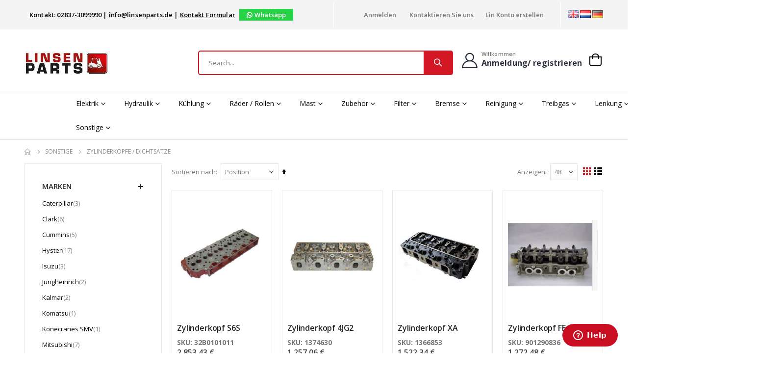

--- FILE ---
content_type: text/html; charset=UTF-8
request_url: https://www.linsenparts.com/de/sonstige-gabelstaplerersatzteile/cylinder-heads-gasket-sets
body_size: 25775
content:
<!doctype html>
<html lang="de">
    <head >
        <script>
    var BASE_URL = 'https\u003A\u002F\u002Fwww.linsenparts.com\u002Fde\u002F';
    var require = {
        'baseUrl': 'https\u003A\u002F\u002Fwww.linsenparts.com\u002Fstatic\u002Ffrontend\u002FSmartwave\u002Fporto_child\u002Fde_DE'
    };</script>        <meta charset="utf-8"/>
<meta name="title" content="Zylinderköpfe / Dichtsätze - Sonstige"/>
<meta name="robots" content="INDEX,FOLLOW"/>
<meta name="viewport" content="width=device-width, initial-scale=1, maximum-scale=1.0, user-scalable=no"/>
<meta name="format-detection" content="telephone=no"/>
<title>Zylinderköpfe / Dichtsätze - Sonstige</title>
<link  rel="stylesheet" type="text/css"  media="all" href="https://www.linsenparts.com/static/frontend/Smartwave/porto_child/de_DE/mage/calendar.css" />
<link  rel="stylesheet" type="text/css"  media="all" href="https://www.linsenparts.com/static/frontend/Smartwave/porto_child/de_DE/css/styles-m.css" />
<link  rel="stylesheet" type="text/css"  media="all" href="https://www.linsenparts.com/static/frontend/Smartwave/porto_child/de_DE/owl.carousel/assets/owl.carousel.css" />
<link  rel="stylesheet" type="text/css"  media="all" href="https://www.linsenparts.com/static/frontend/Smartwave/porto_child/de_DE/fancybox/css/jquery.fancybox.css" />
<link  rel="stylesheet" type="text/css"  media="all" href="https://www.linsenparts.com/static/frontend/Smartwave/porto_child/de_DE/icon-fonts/css/porto-icons-codes.css" />
<link  rel="stylesheet" type="text/css"  media="all" href="https://www.linsenparts.com/static/frontend/Smartwave/porto_child/de_DE/simple-line-icons/css/simple-line-icons.css" />
<link  rel="stylesheet" type="text/css"  media="all" href="https://www.linsenparts.com/static/frontend/Smartwave/porto_child/de_DE/icon-fonts/css/animation.css" />
<link  rel="stylesheet" type="text/css"  media="all" href="https://www.linsenparts.com/static/frontend/Smartwave/porto_child/de_DE/font-awesome/css/font-awesome.min.css" />
<link  rel="stylesheet" type="text/css"  media="all" href="https://www.linsenparts.com/static/frontend/Smartwave/porto_child/de_DE/MageWorx_SearchSuiteAutocomplete/css/searchsuiteautocomplete.css" />
<link  rel="stylesheet" type="text/css"  media="all" href="https://www.linsenparts.com/static/frontend/Smartwave/porto_child/de_DE/Meetanshi_CookieNotice/css/cookienotice.css" />
<link  rel="stylesheet" type="text/css"  media="all" href="https://www.linsenparts.com/static/frontend/Smartwave/porto_child/de_DE/Smartwave_Dailydeals/css/style.css" />
<link  rel="stylesheet" type="text/css"  media="screen and (min-width: 768px)" href="https://www.linsenparts.com/static/frontend/Smartwave/porto_child/de_DE/css/styles-l.css" />
<link  rel="stylesheet" type="text/css"  media="print" href="https://www.linsenparts.com/static/frontend/Smartwave/porto_child/de_DE/css/print.css" />
<script  type="text/javascript"  src="https://www.linsenparts.com/static/_cache/merged/345b14896a6696b2ec754c2f995b9c72.js"></script>
<link  rel="stylesheet" type="text/css" href="//fonts.googleapis.com/css?family=Shadows+Into+Light" />
<link  rel="icon" type="image/x-icon" href="https://www.linsenparts.com/media/favicon/stores/2/favi_lins_1.png" />
<link  rel="shortcut icon" type="image/x-icon" href="https://www.linsenparts.com/media/favicon/stores/2/favi_lins_1.png" />
<script>
    window.dataLayer = window.dataLayer || [];
    function gtag() {
        dataLayer.push(arguments);
    }
    gtag("consent", "default", {
        ad_storage: "denied",
        ad_user_data: "denied", 
        ad_personalization: "denied",
        analytics_storage: "granted",
        functionality_storage: "granted",
        personalization_storage: "granted",
        security_storage: "granted",
        wait_for_update: 2000,
    });
    gtag("set", "ads_data_redaction", true);
    gtag("set", "url_passthrough", true);
</script>

<!-- Start cookieyes banner --> <script id="cookieyes" type="text/javascript" src="https://cdn-cookieyes.com/client_data/cf0ef5c7900cac88543f8f04/script.js"></script> <!-- End cookieyes banner -->



<style>
.cross_view
{
color:#fff;
}
@media only screen and (min-width: 1024px) {
div#additional {
    padding-left: 100px;
}
}
strong.type {
    display: none;
}
.banner_item_bg img {
    width: 100%;
}
@media only screen and (max-width: 768px)  {
a.whatsapp {
    background-color: #27D246;
    color: #fff;
    margin-left: 10px;
    border-radius: 2px;
    display: inline-block;
    margin-top: 10px;
    padding: 2px 20px;
}
}
@media only screen and (min-width: 1024px) {
a.whatsapp {
    background-color: #27D246;
    color: #fff;
    padding: 8px 20px;
    margin-left: 0px; 
    border-radius: 2px;
    display: block;
    width: 65%;
}
}

@media (min-width: 992px) {
.sw-megamenu.navigation li.level0.fullwidth .submenu li.level1>a, .sw-megamenu.navigation li.level0.staticwidth .submenu li.level1>a {

    text-transform: inherit!important;
}
}


@media only screen and (min-width: 1920px) {
a.whatsapp {
    background-color: #27D246;
    color: #fff;
    padding: 8px 20px;
    margin-left: 10px; 
    border-radius: 2px;
    display: block;
    width: 65%;
}
}
a.whatsapp:hover {
    color: #fff;
}



.fotorama__nav-wrap.fotorama__nav-wrap--horizontal {
    display: block!important;
}
.product.info.detailed .additional-attributes>tbody>tr>td {
 padding: 0px 5px 10px 0px!important;
}
.product.info.detailed .additional-attributes>tbody>tr>th {
 padding: 0px 30px 5px 0!important;
}
.navigation li.level0 {
    margin: 0 10px 0 0!important;
}
.noresult-b-product a {
    color: #58BDF1!important;
}
.product-view .detail-info-product-view .product-add-form {
    padding-top: 20px;
}
.product.info.detailed {
    margin-top: 7px!important;
}

.noresult-page {
    width: 320px;
    padding-bottom: 20px;
    font-size: 14px;
}
.noresult-b-product {
    display: inline-block;
    vertical-align: middle;
    line-height: 30px;
    text-decoration: underline;    
}
.noresult-a-product {
    display: inline-block;
    vertical-align: middle;
    line-height: 30px;
    min-width: 150px;
    
}
.price-including-tax {
    padding-bottom: 5px!important;
}
.product-view .detail-info-product-view .price-box.price-final_price {
    margin: 5px 0!important;
}
.attr-info {
    float: left;
}
.box-inner1 {
    float: left;
}

body.catalog-product-view .price-including-tax+.price-excluding-tax:before {
    margin-top: 1px!important;
    display: inline-block!important;
    padding-right: 10px!important;
    font-size: 18px!important;
}
.top-bar-left {
    padding-top: 15px;
}
.top-bar-left p {
    font-size: 15px;
}
.top-header .hidden-xs {
    display: block!important;
}

@media only screen and (min-width: 1440px) {
.noresult-page {
    width: 475px;
}
}

th.col.label.Cross.Reference {
    display: none!important;
}
 td.col.data.Cross.Reference {
    display: none!important;
}
th.col.label.Herstellernummern {
    display: none;
}
 td.col.data.Herstellernummern {
    display: none;
}
th.col.label.Fabrikaatnummers {
    display: none;
}
 td.col.data.Fabrikaatnummers{
    display: none;
}
span.price-wrapper.price-excluding-tax span.price {
  margin-top: 0px!important;
}

.page-header.type22 .search-area .minisearch .actions button {
    background-color: #D41725!important;
}
i.fa.fa-whatsapp {
    font-family: 'Font Awesome 5 Brands';
    padding-right: 5px;
}
.top-text-left p {
    margin: 0px;
}
.homepage-category h2 {
    margin: 0 0 5px 0;
}
.homepage-category button.btn.btn-default {
    background-color: #D41725;
    color: #fff;
}
.page-header.type22 .panel.wrapper {
    font-size: 13px!important;
}
.header-bottom.main-menu-wrap {
    border-bottom: 1px solid #E7E7E7!important;
}
.new-arrivals .product-item-inner {
    display: none;
}

.container.usp .owl-carousel {
    margin: 0px;
}

.new-arrivals h2, .category-home-block h2 {
    margin: 0px;
}
.new-arrivals .price-box .price {
    font-size: 16px;
}
.new-arrivals .product-item-name a {
    font-size: 20px!important;
    font-weight: 600!important;
}
.new-arrivals  .price-including-tax + .price-excluding-tax:before, .weee[data-label]:before {

}
.filter.block {
    padding: 15px;
}
.block.filter a {
    color: #000!important;
}
.newest-home {
    border: 1px solid;
    border-bottom: 0px;
    border-left: 0px;
    border-right: 0px;
}
@media only screen and (min-width: 769px) {
.newest-home  .slick-slide {
    width: 10%!important;
    padding: 10px;
}
.container.usp .owl-item.active {
    width: 25%!important;
}

.container.usp .owl-stage {
    width: 1200px!important;
}
.footer-company {
    width: 75%;
}
}
.slick-track {
    transition: translate3d(64px, 0px, 0px);
}
.footer-middle a, .footer-middle a:hover, .footer-middle a:focus {
    color: #D41725;
}
.newest-home .product-item-name a {
    font-size: 16px!important;
}
.price-including-tax span, .price-container .price-including-tax + .price-excluding-tax .price {
    font-size: 16px!important;
}

.price-including-tax + .price-excluding-tax:before, .weee[data-label]:before {
    font-size: 12px!important;
}
.footer-top .custom-block:after {
    margin-top: 10px;
}
.rating-result {
    display: none!important;
}
a.product-item-link {
    font-weight: 600;
    font-size: 16px;
}
.products-grid .product-item .product-item-info {
    border: 1px solid #E7E7E7;
    padding: 10px;
}

.catalog-product-view .product-social-links {
    display: none!important;
}
div#tab-label-description {
    display: none;
}
.product.data.items div#description {
    display: none!important;
}
div#additional {
    display: block!important;
}
div#additional {
    padding-left: 0px!important;
}
.product-info-stock-sku {
    display: none!important;
}
a:visited, .alink:visited {
    color: #000!important;
}
.searchsuite-autocomplete ul li .qs-option-info .qs-option-sku {
    color: #000!important;
}
.searchsuite-autocomplete {
    left: 0px!important;
width: 100%!important;
}

.catalog-product-view .product-info-price .price-including-tax:before {

    font-size: 16px;
    padding-right: 3px;
}
a.action.action-register.primary {
    padding-top: 15px;
}
.checkout-cart-index div#block-shipping {
    display: none!important;
}
.checkout-index-index .content.minicart-items {
    display: block!important;
}
form#contact-form {
    padding-top: 20px;
}
.opc-progress-bar-item._active > span:before {
    background: #D41725!important;
}
.opc-progress-bar-item._active:before {
    background: #D41725!important;
}
strong.logo img {
    width: 225px!important;
}

@media (min-width: 992px) {
.page-header.type22 .search-area .block.block-search {
    margin-top: 0px!important;
}
.page-header.type22 .logo {
    min-width: 225px!important;
}
}
.minicart-wrapper .action.showcart .counter.qty {
    background-color: #D41725;
    }
.top-text-left {
    padding: 10px;
}
a.top-whatsapp, a.top-whatsapp:hover {
    color: #fff;
    background-color: #27D246;
    padding: 3px 15px;
    margin-left: 5px;
}
.country-links {
    padding-bottom: 5px;
}
.search-area .block.block-search {
    border-radius: 5px!important;
}

@media (max-width: 991px) {
.search-area.show-icon-tablet .block.block-search {
    border: 1px solid #D41725!important;
}
}

.page-header.type22 .search-area .minisearch .actions button {
    background-color: #D41725!important;
    color: #fff!important;
}

@media (max-width: 991px) {
strong.logo img {
    width: 400px!important;
}}
@media (minwidth: 992px) {
strong.logo img {
    width: 225px!important;
}
}


@media (min-width: 768px) {
.block-search .action.search {
    right: 0px!important;
}
} 
@media (max-width: 991px) {
.country-links img {
    width: 25px;
    margin: 0px 3px;
}
.logo {
    max-width: 225px!important;
}
.homepage-category .col-sm-3.text-center {
    width: 49%;
    padding: 10px;
    font-size: 12px;    
}
.homepage-category h2 {
    font-size: 18px;
    line-height: 40px;
}
.homepage-category button.btn.btn-default {
    background-color: #D41725;
    color: #fff;
    font-size: 12px;
    padding: 5px 10px;
}
.homepage-category p {
    margin: 0 0 0.25rem;
    line-height: 10px;
}
.homepage-category hr {
    margin: 10px 0px;
}
}
a.top-form, a.top-whatsapp {
    line-height: 40px;
}
@media (max-width: 640px) {
.usp .owl-carousel .owl-item {
    padding: 10px 0px!important;
    float: initial!important;
    }
}
.contact-index-index iframe {
    padding-bottom: 40px;
}
form#contact-form {
    padding-top: 0px;
}


li.ui-menu-item a:hover {
    color: #D41725!important;
}
li.ui-menu-item a:hover > span {
    text-decoration: none!important;
}


@media (min-width: 992px){
.sw-megamenu.navigation.side-megamenu li.level0:hover {
    background-color: #D41725!important;
}
li.ui-menu-item.level0.fullwidth.parent:hover > a {
    color: #fff!important;
}
.sw-megamenu.navigation.side-megamenu li.level0.parent > a:after {
    content: '\e81c'!important;
}
 .sw-megamenu.navigation li.level0.fullwidth .submenu li.level1 > a, .sw-megamenu.navigation li.level0.staticwidth .submenu li.level1 > a {
    font-weight: 400!important;
}
.page-header.type22 .navigation.side-megamenu li.level0 > a {
    color: #000!important;
    margin-left: 15px!important;
    margin-right: 15px!important;
}
.page-header.type22 .navigation.side-megamenu li.level0 {
    padding: 4px 0px!important;
    border-top: 0px!important;
}
.sw-megamenu.navigation.side-megamenu li.level0.fullwidth > .submenu, .sw-megamenu.navigation.side-megamenu li.level0.staticwidth > .submenu {
    left: auto!important;
    top: 46px!important;
    padding-bottom: 15px!important;

}
.second-menu-block {
    display: none!important;
}
.menu-title.closed {
    display: none!important;
}
.main-toggle-menu .toggle-menu-wrap {
    display: block!important;
    position: inherit!important;
    box-shadow: none!important;
}
li.ui-menu-item.level0.fullwidth.parent {
    float: left!important;
}
li.ui-menu-item.level1 {
    float: none!important;
}
li.ui-menu-item.level0.fullwidth.parent:hover > a {
    color: #fff!important;
}
item.level0.fullwidth.parent:first-child {
    padding: 4px 0px 4px 0px!important;
}
.navigation .level0 .submenu {
    max-width: 350px!important;
}
.sw-megamenu.navigation .subchildmenu.mega-columns.columns4 > li {
    width: 25%;
    min-width: 325px!important;
}
.main-toggle-menu.show-hover:hover .toggle-menu-wrap {
    animation: none!important;
}
}
.search-area .block.block-search,.minicart-wrapper .block-minicart  {
    z-index: 99999!important;
}
.block-minicart .items-total {
    float: inherit!important;
}
.minicart-wrapper .block-minicart .subtotal {
    display: block!important;
}
.minicart-wrapper .block-minicart .subtotal > span.label {
    padding-bottom: 10px!important;
}
.cart-empty .btn-go-shop {
    padding: 16px 20px!important;
    color: #fff!important;
}
footer.modal-footer button.action-primary.action-accept {
    font-size: 14px!important;
}
.action-primary:focus, .action-primary:active {
    background: #D41725!important;
    border: 1px solid #D41725!important;
    color: #ffffff;
}
.panel.header .header.links .header.links, .customer-welcome.active .customer-menu {
    z-index: 999999;
}
.filter-options-content {
    display: block!important;
}
.block-compare .action.delete {
    position: inherit!important;
}
.block-compare .product-item .product-item-name {
    margin-left:0px!important;
    display: inline-block!important;
}
.block.block-compare {
    padding: 0px 30px!important;
}
ol#compare-items a.product-item-link {
    font-size: 14px!important;
}
.abs-block-items-counter, .block-compare .counter, .block-wishlist .counter {
    font-size: 14px!important;
}
.account .block.block-compare {
    display: none;
}

.account .box.box-newsletter {
    display: none;
}

.page-header.type22 .header.panel > .header.links > li {
    text-transform: inherit!important;
}
.field.fc-dirty .label {
    font-size: 13px!important;
}
.field.fc-dirty {
    width: 100%!important;
}
a.wishlist {
    display: none!important;
}
.sku-carrousel-home {
line-height: 1.35;
letter-spacing: -.01em;
margin-bottom: 0.45rem;
white-space: nowrap;
overflow: hidden;
text-overflow: ellipsis;
color: #222529;
display: block;
font-size: 13px;
}
</style>

<!-- Hotjar Tracking Code for https://www.linsenparts.com -->
<script>
    (function(h,o,t,j,a,r){
        h.hj=h.hj||function(){(h.hj.q=h.hj.q||[]).push(arguments)};
        h._hjSettings={hjid:1377795,hjsv:6};
        a=o.getElementsByTagName('head')[0];
        r=o.createElement('script');r.async=1;
        r.src=t+h._hjSettings.hjid+j+h._hjSettings.hjsv;
        a.appendChild(r);
    })(window,document,'https://static.hotjar.com/c/hotjar-','.js?sv=');
</script>

<!-- Start of  Zendesk Widget script -->
<script id="ze-snippet" src="https://static.zdassets.com/ekr/snippet.js?key=d7440bec-2304-42e2-ad0e-2f0be9b1c059"> </script>
<!-- End of  Zendesk Widget script -->

<!-- Global site tag (gtag.js) - Google Ads: 755692913 -->
<script async src="https://www.googletagmanager.com/gtag/js?id=AW-755692913"></script>
<script>
  window.dataLayer = window.dataLayer || [];
  function gtag(){dataLayer.push(arguments);}
  gtag('js', new Date());

  gtag('config', 'AW-755692913');
</script>

<meta name="google-site-verification" content="-SPIdXBbM-OxwtuxWTVWqk4bzq8PsUSQynqqMs0H2n0" />


<!-- Google tag (gtag.js) -->
<script async src="https://www.googletagmanager.com/gtag/js?id=G-KR3QVQSEDS"></script>
<script>
  window.dataLayer = window.dataLayer || [];
  function gtag(){dataLayer.push(arguments);}
  gtag('js', new Date());

  gtag('config', 'G-KR3QVQSEDS');
</script>

<!-- Google Tag Manager -->
<script>(function(w,d,s,l,i){w[l]=w[l]||[];w[l].push({'gtm.start':
new Date().getTime(),event:'gtm.js'});var f=d.getElementsByTagName(s)[0],
j=d.createElement(s),dl=l!='dataLayer'?'&l='+l:'';j.async=true;j.src=
'https://www.googletagmanager.com/gtm.js?id='+i+dl;f.parentNode.insertBefore(j,f);
})(window,document,'script','dataLayer','GTM-PTFXFXBQ');</script>
<!-- End Google Tag Manager -->        <link rel="stylesheet" href="//fonts.googleapis.com/css?family=Open+Sans%3A300%2C300italic%2C400%2C400italic%2C600%2C600italic%2C700%2C700italic%2C800%2C800italic&amp;v1&amp;subset=latin%2Clatin-ext" type="text/css" media="screen"/>
<link href="//fonts.googleapis.com/css?family=Oswald:300,400,500,600,700" rel="stylesheet">
<link href="//fonts.googleapis.com/css?family=Poppins:200,300,400,500,600,700,800" rel="stylesheet">
<link rel="stylesheet" href="//fonts.googleapis.com/css?family=Open+Sans%3A300%2C300italic%2C400%2C400italic%2C600%2C600italic%2C700%2C700italic%2C800%2C800italic&amp;v1&amp;subset=latin%2Clatin-ext" type="text/css" media="screen"/>
    <link rel="stylesheet" type="text/css" media="all" href="https://www.linsenparts.com/media/porto/web/bootstrap/css/bootstrap.optimized.min.css">
    <link rel="stylesheet" type="text/css" media="all" href="https://www.linsenparts.com/media/porto/web/css/animate.optimized.css">
<link rel="stylesheet" type="text/css" media="all" href="https://www.linsenparts.com/media/porto/web/css/header/type22.css">
<link rel="stylesheet" type="text/css" media="all" href="https://www.linsenparts.com/media/porto/web/css/custom.css">
<link rel="stylesheet" type="text/css" media="all" href="https://www.linsenparts.com/media/porto/configed_css/design_de.css">
<link rel="stylesheet" type="text/css" media="all" href="https://www.linsenparts.com/media/porto/configed_css/settings_de.css">
<script type="text/javascript">
var redirect_cart = false;
    redirect_cart = true;
var porto_config = {
    paths: {
        'parallax': 'js/jquery.parallax.min',
        'owlcarousel': 'owl.carousel/owl.carousel',
        'floatelement': 'js/jquery.floatelement'
    },
    shim: {
        'owlcarousel': {
          deps: ['jquery']
        },
        'owlcarousel_thumbs': {
          deps: ['jquery','owlcarousel']
        },
        'floatelement': {
          deps: ['jquery']
        }
    }
};

require.config(porto_config);
</script>
<script type="text/javascript">
require([
    'jquery'
], function ($) {
    var scrolled = false;
    $(window).scroll(function(){
        if($(window).width()>=992){
            if(160<$(window).scrollTop() && !scrolled){
                $('.page-header:not(.sticky-header)').css("height",$('.page-header:not(.sticky-header)').height()+'px');
                $('.page-header').addClass("sticky-header");
                scrolled = true;
                if($(".page-header").hasClass("type1") || $(".page-header").hasClass("type2") || $(".page-header").hasClass("type6")) {
                  $('.page-header .minicart-wrapper').after('<div class="minicart-place hide"></div>');
                  var minicart = $('.page-header .minicart-wrapper').detach();
                  $('.page-header .navigation').append(minicart);

                                    var logo_image = $('<div>').append($('.page-header .header .logo').clone()).html();
                  $('.page-header .navigation').prepend('<div class="sticky-logo">'+logo_image+'</div>');
                                  }
                                                $(".sticky-logo img").attr("src","https://www.linsenparts.com/media/porto/sticky_logo/default/logo_linsenparts.jpg");
                                            }
            if(160>=$(window).scrollTop() && scrolled){
                $('.page-header.sticky-header').css("height",'auto');
                $('.page-header').removeClass("sticky-header");
                scrolled = false;
                if($(".page-header").hasClass("type1") || $(".page-header").hasClass("type2") || $(".page-header").hasClass("type6")) {
                  var minicart;
                  minicart = $('.page-header .navigation .minicart-wrapper').detach();
                  $('.minicart-place').after(minicart);
                  $('.minicart-place').remove();
                  $('.page-header .minicart-wrapper-moved').addClass("minicart-wrapper").removeClass("minicart-wrapper-moved").removeClass("hide");

                                      $('.page-header .navigation > .sticky-logo').remove();
                                  }
            }
        }
        if($('body').hasClass('mobile-sticky')) {
            if($(window).width()<=991){
                if(130<$(window).scrollTop() && !scrolled){
                  $('.page-header:not(.sticky-header)').css("height",$('.page-header:not(.sticky-header)').height()+'px');
                  $('.page-header').addClass("sticky-header");
                  scrolled = true;
                }
                if(130>=$(window).scrollTop() && scrolled){
                  $('.page-header.sticky-header').css("height",'auto');
                  $('.page-header').removeClass("sticky-header");
                  scrolled = false;
                }
            }
        }
    });
    $(window).resize(function(){
      var b_w = $(window).width();
      if(b_w <= 991){
        if($('.page-header .navigation .minicart-wrapper').length > 0) {
          var minicart;
          minicart = $('.page-header .navigation .minicart-wrapper').detach();
          $('.minicart-place').after(minicart);
          $('.minicart-place').remove();
          $('.page-header .minicart-wrapper-moved').addClass("minicart-wrapper").removeClass("minicart-wrapper-moved").removeClass("hide");
        }
      }
    });
});
</script>
    <script type="text/x-magento-init">
        {
            "*": {
                "Magento_PageCache/js/form-key-provider": {}
            }
        }
    </script>

    </head>
    <body data-container="body"
          data-mage-init='{"loaderAjax": {}, "loader": { "icon": "https://www.linsenparts.com/static/frontend/Smartwave/porto_child/de_DE/images/loader-2.gif"}}'
        id="html-body" class="page-with-filter page-products categorypath-sonstige-gabelstaplerersatzteile-cylinder-heads-gasket-sets category-cylinder-heads-gasket-sets  layout-1220 wide mobile-sticky catalog-category-view page-layout-2columns-left">
        
<script type="text/x-magento-init">
    {
        "*": {
            "Magento_PageBuilder/js/widget-initializer": {
                "config": {"[data-content-type=\"slider\"][data-appearance=\"default\"]":{"Magento_PageBuilder\/js\/content-type\/slider\/appearance\/default\/widget":false},"[data-content-type=\"map\"]":{"Magento_PageBuilder\/js\/content-type\/map\/appearance\/default\/widget":false},"[data-content-type=\"row\"]":{"Magento_PageBuilder\/js\/content-type\/row\/appearance\/default\/widget":false},"[data-content-type=\"tabs\"]":{"Magento_PageBuilder\/js\/content-type\/tabs\/appearance\/default\/widget":false},"[data-content-type=\"slide\"]":{"Magento_PageBuilder\/js\/content-type\/slide\/appearance\/default\/widget":{"buttonSelector":".pagebuilder-slide-button","showOverlay":"hover","dataRole":"slide"}},"[data-content-type=\"banner\"]":{"Magento_PageBuilder\/js\/content-type\/banner\/appearance\/default\/widget":{"buttonSelector":".pagebuilder-banner-button","showOverlay":"hover","dataRole":"banner"}},"[data-content-type=\"buttons\"]":{"Magento_PageBuilder\/js\/content-type\/buttons\/appearance\/inline\/widget":false},"[data-content-type=\"products\"][data-appearance=\"carousel\"]":{"Magento_PageBuilder\/js\/content-type\/products\/appearance\/carousel\/widget":false}},
                "breakpoints": {"desktop":{"label":"Desktop","stage":true,"default":true,"class":"desktop-switcher","icon":"Magento_PageBuilder::css\/images\/switcher\/switcher-desktop.svg","conditions":{"min-width":"1024px"},"options":{"products":{"default":{"slidesToShow":"5"}}}},"tablet":{"conditions":{"max-width":"1024px","min-width":"768px"},"options":{"products":{"default":{"slidesToShow":"4"},"continuous":{"slidesToShow":"3"}}}},"mobile":{"label":"Mobile","stage":true,"class":"mobile-switcher","icon":"Magento_PageBuilder::css\/images\/switcher\/switcher-mobile.svg","media":"only screen and (max-width: 768px)","conditions":{"max-width":"768px","min-width":"640px"},"options":{"products":{"default":{"slidesToShow":"3"}}}},"mobile-small":{"conditions":{"max-width":"640px"},"options":{"products":{"default":{"slidesToShow":"2"},"continuous":{"slidesToShow":"1"}}}}}            }
        }
    }
</script>

<script type="text/x-magento-init">
    {
        "*": {
            "mage/cookies": {
                "expires": null,
                "path": "\u002Fde",
                "domain": ".linsenparts.com",
                "secure": false,
                "lifetime": "3600"
            }
        }
    }
</script>
    <noscript>
        <div class="message global noscript">
            <div class="content">
                <p>
                    <strong>JavaScript scheint in Ihrem Browser deaktiviert zu sein.</strong>
                    <span>
                        Um unsere Website in bester Weise zu erfahren, aktivieren Sie Javascript in Ihrem Browser.                    </span>
                </p>
            </div>
        </div>
    </noscript>

<script>
    window.cookiesConfig = window.cookiesConfig || {};
    window.cookiesConfig.secure = true;
</script><script>    require.config({
        map: {
            '*': {
                wysiwygAdapter: 'mage/adminhtml/wysiwyg/tiny_mce/tinymce4Adapter'
            }
        }
    });</script><script>
    require.config({
        paths: {
            googleMaps: 'https\u003A\u002F\u002Fmaps.googleapis.com\u002Fmaps\u002Fapi\u002Fjs\u003Fv\u003D3\u0026key\u003D'
        },
        config: {
            'Magento_PageBuilder/js/utils/map': {
                style: ''
            },
            'Magento_PageBuilder/js/content-type/map/preview': {
                apiKey: '',
                apiKeyErrorMessage: 'You\u0020must\u0020provide\u0020a\u0020valid\u0020\u003Ca\u0020href\u003D\u0027https\u003A\u002F\u002Fwww.linsenparts.com\u002Fde\u002Fadminhtml\u002Fsystem_config\u002Fedit\u002Fsection\u002Fcms\u002F\u0023cms_pagebuilder\u0027\u0020target\u003D\u0027_blank\u0027\u003EGoogle\u0020Maps\u0020API\u0020key\u003C\u002Fa\u003E\u0020to\u0020use\u0020a\u0020map.'
            },
            'Magento_PageBuilder/js/form/element/map': {
                apiKey: '',
                apiKeyErrorMessage: 'You\u0020must\u0020provide\u0020a\u0020valid\u0020\u003Ca\u0020href\u003D\u0027https\u003A\u002F\u002Fwww.linsenparts.com\u002Fde\u002Fadminhtml\u002Fsystem_config\u002Fedit\u002Fsection\u002Fcms\u002F\u0023cms_pagebuilder\u0027\u0020target\u003D\u0027_blank\u0027\u003EGoogle\u0020Maps\u0020API\u0020key\u003C\u002Fa\u003E\u0020to\u0020use\u0020a\u0020map.'
            },
        }
    });
</script>

<script>
    require.config({
        shim: {
            'Magento_PageBuilder/js/utils/map': {
                deps: ['googleMaps']
            }
        }
    });
</script>

<script type="text/javascript">
require([
    'jquery'
], function ($) {
  // sticky filter on mobile
    $(window).load(function(){
      if ($('.toolbar').length > 0) {
        var init_filter_sticky = function() {
          var $obj = $('#layer-product-list > .toolbar.toolbar-products,#layer-product-list .search.results > .toolbar.toolbar-products');

          if (!$obj.prev('.filter-placeholder').length) {
            $('<div class="filter-placeholder m-0"></div>').insertBefore($obj);
          }
          var sticky_height = 0;
          if($('.page-header.sticky-header').length > 0){
            sticky_height = $('.page-header.sticky-header .header-main').outerHeight();
          }
          var $ph = $obj.prev('.filter-placeholder'),
              scrollTop = $(window).scrollTop(),
              offset = sticky_height;
          if ($ph.offset().top <= scrollTop + offset) {
            $ph.css('height', $obj.outerHeight() + parseInt($obj.css('margin-bottom')));
            $obj.addClass('sticky').css('top', offset);
          } else {
            $ph.css('height', '');
            $obj.removeClass('sticky');
          }
        };
        if (window.innerWidth < 992) {
          window.removeEventListener('scroll', init_filter_sticky);
          window.addEventListener('scroll', init_filter_sticky, {passive: true});
          init_filter_sticky();
        }
        $(window).on('resize', function() {
          if (window.innerWidth < 992) {
            window.removeEventListener('scroll', init_filter_sticky);
            window.addEventListener('scroll', init_filter_sticky, {passive: true});
          }else{
            window.removeEventListener('scroll', init_filter_sticky);
            $('#layer-product-list > .toolbar.toolbar-products').removeClass('sticky').css('top', '').prev('.filter-placeholder').css('height', '');
          }
        });
      }
    });
    // filter popup events
		$(document).on('click', '.sidebar-toggle', function(e) {
			e.preventDefault();
			var $html = $('html');
      var $obj = $('.columns .mobile-sidebar');
      if (!$obj.parents().find('.sidebar-overlay').length) {

        $('<div class="sidebar-overlay"></div>').insertBefore($obj);
      }
      if($('#ln_overlay').length) {
        var Isloader = $('#ln_overlay').detach();
        if (!$obj.prev('#ln_overlay').length) {
          Isloader.insertBefore($obj);
        }
      }
			if ($html.hasClass('sidebar-opened')) {
				$html.removeClass('sidebar-opened');
				$('.sidebar-overlay').removeClass('active');
			} else {
				$html.addClass('sidebar-opened');
				$('.sidebar-overlay').addClass('active');
			}
		});

		$(document.body).on('click', '.sidebar-overlay', function() {
			$('html').removeClass('sidebar-opened');
			$('html').removeClass('filter-sidebar-opened');
			$(this).removeClass('active');
		});

		$(window).on('resize', function() {
			if (window.innerWidth > 991) {
				$('.sidebar-overlay').click();
			}
		});
});
</script>
<div class="page-wrapper"><header class="page-header type22" >
<div class="main-panel-top">
    <div class="container">
        <div class="main-panel-inner">
            <div class="panel wrapper">
              <div class="header-left">
                <div class="top-text-left"><p style="color:#000;">Kontakt: <a class="top-tel" style="color:#000;" href="tel:02837-3099990">02837-3099990</a> | <a class="top-mail" style="color:#000;" href="mailto:info@linsenparts.de;">info@linsenparts.de</a> | <a class="top-form" style="color:#000;" href="https://www.linsenparts.com/de/contact/"><u>Kontakt Formular</u></a>  <a class="top-whatsapp"  href="whatsapp://send?phone=+4915256360732"><i class="fa fa-whatsapp"></i>Whatsapp</a></p>   </div>              </div>
              <div class="header-right">
                <div class="panel header">
                                                    </div>
                <span class="separator"></span>
                <div class="panel header show-icon-tablet">
                  <div class="top-links-icon">
                    <a href="javascript:;">Links</a>
                  </div>
                  <ul class="header links">    <li class="greet welcome" data-bind="scope: 'customer'">
        <!-- ko if: customer().fullname  -->
        <span class="logged-in"
              data-bind="text: new String('Willkommen, %1!').replace('%1', customer().fullname)">
        </span>
        <!-- /ko -->
        <!-- ko ifnot: customer().fullname  -->
        <span class="not-logged-in"
              data-bind="html: ''"></span>
                <!-- /ko -->
    </li>
    <script type="text/x-magento-init">
    {
        "*": {
            "Magento_Ui/js/core/app": {
                "components": {
                    "customer": {
                        "component": "Magento_Customer/js/view/customer"
                    }
                }
            }
        }
    }
    </script>
<li class="link authorization-link" data-label="oder">
    <a href="https://www.linsenparts.com/de/customer/account/login/referer/aHR0cHM6Ly93d3cubGluc2VucGFydHMuY29tL2RlL3NvbnN0aWdlLWdhYmVsc3RhcGxlcmVyc2F0enRlaWxlL2N5bGluZGVyLWhlYWRzLWdhc2tldC1zZXRz/"        >Anmelden</a>
</li>
<li><a href="https://www.linsenparts.com/de/contact">Kontaktieren Sie uns</a></li><li><a href="https://www.linsenparts.com/de/customer/account/create/" id="idmpk243Ag" >Ein Konto erstellen</a></li></ul>                </div>
                <span class="separator"></span>
                <div data-content-type="html" data-appearance="default" data-element="main" data-decoded="true"><div class="country-links">
  <a  class="" href="https://www.linsenparts.com/" title="English"><img src="https://www.linsenparts.com/media/wysiwyg/country/English.jpg" width="22" height="16" alt="" /></a>
  <a  class="" href="https://www.linsenparts.com/nl/" title="Nederlands"><img src="https://www.linsenparts.com/media/wysiwyg/country/Nederlands.jpg" width="22" height="16" alt="" /></a>
  <a  class="" href="https://www.linsenparts.com/de/" title="Deutsch"><img src="https://www.linsenparts.com/media/wysiwyg/country/Deutsch.jpg" width="22" height="16" alt="" /></a>  

</div>





</div> 
              </div>
            </div>
        </div>
    </div>
</div>
<div class="header-main">
  <div class="header content header-row">
    <div class="header-left">
      <span data-action="toggle-nav" class="action nav-toggle"><span>Navigation umschalten</span></span>
          <a class="logo" href="https://www.linsenparts.com/de/" title="Linsenparts">
        <img src="https://www.linsenparts.com/media/logo/stores/2/logo_linsenparts.jpg"
             alt="Linsenparts"
             width="170"             height="64"        />
    </a>
      <div class="search-area show-icon-tablet">
        <a href="javascript:void(0);" class="search-toggle-icon"><span><i class="porto-icon-magnifier"></i></span></a>
        <div class="block block-search">
    <div class="block block-content">
        <form class="form minisearch" id="search_mini_form" action="https://www.linsenparts.com/de/catalogsearch/result/" method="get">
            <div class="field search">
                <div class="control">
                    <input id="search"
                           data-mage-init='{"quickSearch":{
                                "formSelector":"#search_mini_form",
                                "url":"https://www.linsenparts.com/de/search/ajax/suggest/",
                                "destinationSelector":"#search_autocomplete"}
                           }'
                           type="text"
                           name="q"
                           value=""
                           placeholder="Search..."
                           class="input-text"
                           maxlength="750"
                           role="combobox"
                           aria-haspopup="false"
                           aria-autocomplete="both"
                           autocomplete="off"/>
                    <div id="search_autocomplete" class="search-autocomplete"></div>
                    <div class="nested">
    <a class="action advanced" href="https://www.linsenparts.com/de/catalogsearch/advanced/" data-action="advanced-search">
        Erweiterte Suche    </a>
</div>

<div data-bind="scope: 'searchsuiteautocomplete_form'">
    <!-- ko template: getTemplate() --><!-- /ko -->
</div>

<script type="text/x-magento-init">
{
    "*": {
        "Magento_Ui/js/core/app": {
            "components": {
                "searchsuiteautocomplete_form": {
                    "component": "MageWorx_SearchSuiteAutocomplete/js/autocomplete"
                },
                "searchsuiteautocompleteBindEvents": {
                    "component": "MageWorx_SearchSuiteAutocomplete/js/bindEvents",
                    "config": {
                        "searchFormSelector": "#search_mini_form",
                        "searchButtonSelector": "button.search",
                        "inputSelector": "#search, #mobile_search, .minisearch input[type=\"text\"]",
                        "searchDelay": "100"
                    }
                },
                "searchsuiteautocompleteDataProvider": {
                    "component": "MageWorx_SearchSuiteAutocomplete/js/dataProvider",
                    "config": {
                        "url": "https://www.linsenparts.com/de/mageworx_searchsuiteautocomplete/ajax/index/"
                    }
                }
            }
        }
    }
}
</script>                </div>
            </div>
            <div class="actions">
                <button type="submit"
                        title="Suche"
                        class="action search">
                    <span>Suche</span>
                </button>
            </div>
        </form>
    </div>
</div>
      </div>
    </div>
    <div class="header-right">
      <div class="header-contact">
        <div class="custom-block"><style>#html-body [data-pb-style=MF470D4],#html-body [data-pb-style=UU9GS9A]{justify-content:flex-start;display:flex;flex-direction:column;background-position:left top;background-size:cover;background-repeat:no-repeat;background-attachment:scroll}#html-body [data-pb-style=MF470D4]{width:100%;align-self:stretch}</style><div data-content-type="row" data-appearance="contained" data-element="main"><div data-enable-parallax="0" data-parallax-speed="0.5" data-background-images="{}" data-background-type="image" data-video-loop="true" data-video-play-only-visible="true" data-video-lazy-load="true" data-video-fallback-src="" data-element="inner" data-pb-style="UU9GS9A"><div class="pagebuilder-column-group" style="display: flex;" data-content-type="column-group" data-grid-size="12" data-element="main"><div class="pagebuilder-column" data-content-type="column" data-appearance="full-height" data-background-images="{}" data-element="main" data-pb-style="MF470D4"><div data-content-type="html" data-appearance="default" data-element="main" data-decoded="true"><div class="porto-block">
  <div class="vc_row wpb_row row">
    <div class="vc_column_container col-md-12">
      <div class="wpb_wrapper vc_column-inner">
        <a class="porto-sicon-box-link" href="https://www.linsenparts.com/de/customer/account/">
          <div class="porto-sicon-box text-left login-link style_2 default-icon mb-0">
            <div class="porto-sicon-default">
              <div class="porto-just-icon-wrapper porto-icon none" style="color: #282d3b; font-size: 32px;"><i class="porto-icon-user-2"></i></div>
            </div>
            <div class="porto-sicon-header>
              <h3 class="porto-sicon-title" style="font-weight: 600; font-size: 11px; line-height: 13px; letter-spacing: 0.3px; color: #777777;margin:0;font-family: Open Sans">Willkommen</h3>
              <p style="font-weight: 700; font-size: 16px; color: #282d3b;font-family:Open Sans">Anmeldung/ registrieren </p>
            </div>
          </div>
        </a>
      </div>
    </div>
  </div>
</div>
<style>
.page-header .header-main .porto-sicon-box .porto-icon {
    margin-right: 5px;
    display: block;
    line-height: 1em;
}
.page-header .header-contact i {
    display: block;
    margin: 0;
    line-height: 1;
}
</style></div></div></div></div></div></div>        <a href="https://www.linsenparts.com/de/wishlist" class="wishlist" title="Wishlist"><i class="porto-icon-wishlist-2"></i></a>
        <a href="https://www.linsenparts.com/de/customer/account/" class="my-account" title="My Account"><i class="porto-icon-user-2"></i></a>
      </div>
      
<div data-block="minicart" class="minicart-wrapper cart-design-2">
    <a class="action showcart" href="https://www.linsenparts.com/de/checkout/cart/"
       data-bind="scope: 'minicart_content'">
        <i class="minicart-icon porto-icon-shopping-cart"></i>
        <span class="text">Warenkorb</span>
        <!-- ko if: getCartParam('summary_count') -->
        <span class="counter qty empty">

            <span class="counter-number">
                <!-- ko text: getCartParam('summary_count') --><!-- /ko --></span>

        </span>
        <!-- /ko -->
    </a>
            <div class="block block-minicart"
             data-role="dropdownDialog"
             data-mage-init='{"dropdownDialog":{
                "appendTo":"[data-block=minicart]",
                "triggerTarget":".showcart",
                "timeout": "2000",
                "closeOnMouseLeave": false,
                "closeOnEscape": true,
                "triggerClass":"active",
                "parentClass":"active",
                "buttons":[]}}'>
            <div id="minicart-content-wrapper" data-bind="scope: 'minicart_content'">
                <!-- ko template: getTemplate() --><!-- /ko -->
            </div>
                    </div>
        <script>window.checkout = {"shoppingCartUrl":"https:\/\/www.linsenparts.com\/de\/checkout\/cart\/","checkoutUrl":"https:\/\/www.linsenparts.com\/de\/checkout\/","updateItemQtyUrl":"https:\/\/www.linsenparts.com\/de\/checkout\/sidebar\/updateItemQty\/","removeItemUrl":"https:\/\/www.linsenparts.com\/de\/checkout\/sidebar\/removeItem\/","imageTemplate":"Magento_Catalog\/product\/image_with_borders","baseUrl":"https:\/\/www.linsenparts.com\/de\/","minicartMaxItemsVisible":5,"websiteId":"2","maxItemsToDisplay":10,"storeId":"2","storeGroupId":"2","customerLoginUrl":"https:\/\/www.linsenparts.com\/de\/customer\/account\/login\/referer\/aHR0cHM6Ly93d3cubGluc2VucGFydHMuY29tL2RlL3NvbnN0aWdlLWdhYmVsc3RhcGxlcmVyc2F0enRlaWxlL2N5bGluZGVyLWhlYWRzLWdhc2tldC1zZXRz\/","isRedirectRequired":false,"autocomplete":"off","captcha":{"user_login":{"isCaseSensitive":false,"imageHeight":50,"imageSrc":"","refreshUrl":"https:\/\/www.linsenparts.com\/de\/captcha\/refresh\/","isRequired":false,"timestamp":1768503327}}}</script>    <script type="text/x-magento-init">
    {
        "[data-block='minicart']": {
            "Magento_Ui/js/core/app": {"components":{"minicart_content":{"children":{"subtotal.container":{"children":{"subtotal":{"children":{"subtotal.totals":{"config":{"display_cart_subtotal_incl_tax":0,"display_cart_subtotal_excl_tax":0,"template":"Magento_Tax\/checkout\/minicart\/subtotal\/totals"},"children":{"subtotal.totals.msrp":{"component":"Magento_Msrp\/js\/view\/checkout\/minicart\/subtotal\/totals","config":{"displayArea":"minicart-subtotal-hidden","template":"Magento_Msrp\/checkout\/minicart\/subtotal\/totals"}}},"component":"Magento_Tax\/js\/view\/checkout\/minicart\/subtotal\/totals"}},"component":"uiComponent","config":{"template":"Magento_Checkout\/minicart\/subtotal"}}},"component":"uiComponent","config":{"displayArea":"subtotalContainer"}},"item.renderer":{"component":"Magento_Checkout\/js\/view\/cart-item-renderer","config":{"displayArea":"defaultRenderer","template":"Magento_Checkout\/minicart\/item\/default"},"children":{"item.image":{"component":"Magento_Catalog\/js\/view\/image","config":{"template":"Magento_Catalog\/product\/image","displayArea":"itemImage"}},"checkout.cart.item.price.sidebar":{"component":"uiComponent","config":{"template":"Magento_Checkout\/minicart\/item\/price","displayArea":"priceSidebar"}}}},"extra_info":{"component":"uiComponent","config":{"displayArea":"extraInfo"}},"promotion":{"component":"uiComponent","config":{"displayArea":"promotion"}}},"config":{"itemRenderer":{"default":"defaultRenderer","simple":"defaultRenderer","virtual":"defaultRenderer"},"template":"Magento_Checkout\/minicart\/content"},"component":"Magento_Checkout\/js\/view\/minicart"}},"types":[]}        },
        "*": {
            "Magento_Ui/js/block-loader": "https\u003A\u002F\u002Fwww.linsenparts.com\u002Fstatic\u002Ffrontend\u002FSmartwave\u002Fporto_child\u002Fde_DE\u002Fimages\u002Floader\u002D1.gif"
        }
    }
    </script>
</div>
    </div>
  </div>
</div>
<div class="header-bottom main-menu-wrap">
  <div class="header-row container">
    <div class="header-col header-left">
            <div id="main-toggle-menu" class="main-toggle-menu closed show-hover">
        <div class="menu-title closed">
          <div class="toggle"></div>Producten        </div>
        <div class="toggle-menu-wrap side-nav-wrap">
              <div class="sections nav-sections">
                <div class="section-items nav-sections-items"
             data-mage-init='{"tabs":{"openedState":"active"}}'>
                                            <div class="section-item-title nav-sections-item-title"
                     data-role="collapsible">
                    <a class="nav-sections-item-switch"
                       data-toggle="switch" href="#store.menu">
                        Menü                    </a>
                </div>
                <div class="section-item-content nav-sections-item-content"
                     id="store.menu"
                     data-role="content">
                    
<nav class="navigation sw-megamenu side-megamenu" role="navigation">
    <ul>
        <li class="ui-menu-item level0 fullwidth parent "><div class="open-children-toggle"></div><a href="https://www.linsenparts.com/de/elektrik-gabelstaplerersatzteile" class="level-top" title="Elektrik"><span>Elektrik</span></a><div class="level0 submenu"><div class="container"><div class="row"><ul class="subchildmenu col-md-12 mega-columns columns4"><li class="ui-menu-item level1 "><a href="https://www.linsenparts.com/de/elektrik-gabelstaplerersatzteile/lichtmaschinen" title="Lichtmaschinen"><span>Lichtmaschinen</span></a></li><li class="ui-menu-item level1 "><a href="https://www.linsenparts.com/de/elektrik-gabelstaplerersatzteile/verteiler" title="Stromverteiler"><span>Stromverteiler</span></a></li><li class="ui-menu-item level1 "><a href="https://www.linsenparts.com/de/elektrik-gabelstaplerersatzteile/elektromotoren" title="Elektromotoren"><span>Elektromotoren</span></a></li><li class="ui-menu-item level1 "><a href="https://www.linsenparts.com/de/elektrik-gabelstaplerersatzteile/fahrschalter-joysticks" title="Lenksäulenschalter / Joysticks"><span>Lenksäulenschalter / Joysticks</span></a></li><li class="ui-menu-item level1 "><a href="https://www.linsenparts.com/de/elektrik-gabelstaplerersatzteile/anlasser" title="Anlasser"><span>Anlasser</span></a></li><li class="ui-menu-item level1 "><a href="https://www.linsenparts.com/de/elektrik-gabelstaplerersatzteile/batteriestecker" title="Batteriestecker"><span>Batteriestecker</span></a></li><li class="ui-menu-item level1 "><a href="https://www.linsenparts.com/de/elektrik-gabelstaplerersatzteile/koolborstels" title="Kohlebürsten"><span>Kohlebürsten</span></a></li><li class="ui-menu-item level1 "><a href="https://www.linsenparts.com/de/elektrik-gabelstaplerersatzteile/contactsloten" title="Zündschalter"><span>Zündschalter</span></a></li><li class="ui-menu-item level1 "><a href="https://www.linsenparts.com/de/elektrik-gabelstaplerersatzteile/wiper-motors" title="Scheibenwischermotoren"><span>Scheibenwischermotoren</span></a></li><li class="ui-menu-item level1 "><a href="https://www.linsenparts.com/de/elektrik-gabelstaplerersatzteile/contactors" title="Schütze / Notschalter"><span>Schütze / Notschalter</span></a></li><li class="ui-menu-item level1 "><a href="https://www.linsenparts.com/de/elektrik-gabelstaplerersatzteile/electronic-controllers" title="Steuergeräte / Karten"><span>Steuergeräte / Karten</span></a></li><li class="ui-menu-item level1 "><a href="https://www.linsenparts.com/de/elektrik-gabelstaplerersatzteile/contact-tips" title="Kontakt Tipps"><span>Kontakt Tipps</span></a></li></ul></div></div></div></li><li class="ui-menu-item level0 fullwidth parent "><div class="open-children-toggle"></div><a href="https://www.linsenparts.com/de/hydraulik-gabelstaplerersatzteile" class="level-top" title="Hydraulik"><span>Hydraulik</span></a><div class="level0 submenu"><div class="container"><div class="row"><ul class="subchildmenu col-md-12 mega-columns columns4"><li class="ui-menu-item level1 "><a href="https://www.linsenparts.com/de/hydraulik-gabelstaplerersatzteile/hydraulikpumpen" title="Hydraulikpumpen / Motoren"><span>Hydraulikpumpen / Motoren</span></a></li><li class="ui-menu-item level1 "><a href="https://www.linsenparts.com/de/hydraulik-gabelstaplerersatzteile/lenkorbitrole-getriebepumpen" title="Lenkorbitrole / Getriebepumpen"><span>Lenkorbitrole / Getriebepumpen</span></a></li><li class="ui-menu-item level1 "><a href="https://www.linsenparts.com/de/hydraulik-gabelstaplerersatzteile/hydraulic-cylinders" title="Hydraulikzylinder"><span>Hydraulikzylinder</span></a></li><li class="ui-menu-item level1 "><a href="https://www.linsenparts.com/de/hydraulik-gabelstaplerersatzteile/oil-seals" title="Öldichtungen"><span>Öldichtungen</span></a></li><li class="ui-menu-item level1 "><a href="https://www.linsenparts.com/de/hydraulik-gabelstaplerersatzteile/hydrauliek-ventielen" title="Hydraulik Ventile"><span>Hydraulik Ventile</span></a></li></ul></div></div></div></li><li class="ui-menu-item level0 fullwidth parent "><div class="open-children-toggle"></div><a href="https://www.linsenparts.com/de/kuhlung-gabelstaplerersatzteile" class="level-top" title="Kühlung"><span>Kühlung</span></a><div class="level0 submenu"><div class="container"><div class="row"><ul class="subchildmenu col-md-12 mega-columns columns4"><li class="ui-menu-item level1 "><a href="https://www.linsenparts.com/de/kuhlung-gabelstaplerersatzteile/kuhler" title="Kühler"><span>Kühler</span></a></li><li class="ui-menu-item level1 "><a href="https://www.linsenparts.com/de/kuhlung-gabelstaplerersatzteile/wasserpumpen" title="Wasserpumpen / Thermostate"><span>Wasserpumpen / Thermostate</span></a></li><li class="ui-menu-item level1 "><a href="https://www.linsenparts.com/de/kuhlung-gabelstaplerersatzteile/fans" title="Lüfter / Elektrolüfter"><span>Lüfter / Elektrolüfter</span></a></li><li class="ui-menu-item level1 "><a href="https://www.linsenparts.com/de/kuhlung-gabelstaplerersatzteile/snaarspanners" title="Riemen & Spanner"><span>Riemen & Spanner</span></a></li><li class="ui-menu-item level1 "><a href="https://www.linsenparts.com/de/kuhlung-gabelstaplerersatzteile/air-compressors" title="Luftkompressoren"><span>Luftkompressoren</span></a></li><li class="ui-menu-item level1 "><a href="https://www.linsenparts.com/de/kuhlung-gabelstaplerersatzteile/radiator-hoses" title="Kühlerschläuche"><span>Kühlerschläuche</span></a></li></ul></div></div></div></li><li class="ui-menu-item level0 fullwidth parent "><div class="open-children-toggle"></div><a href="https://www.linsenparts.com/de/rader-rollen-gabelstaplerersatzteile" class="level-top" title="Räder / Rollen"><span>Räder / Rollen</span></a><div class="level0 submenu"><div class="container"><div class="row"><ul class="subchildmenu col-md-12 mega-columns columns4"><li class="ui-menu-item level1 "><a href="https://www.linsenparts.com/de/rader-rollen-gabelstaplerersatzteile/bandagen" title="Bandagen"><span>Bandagen</span></a></li><li class="ui-menu-item level1 "><a href="https://www.linsenparts.com/de/rader-rollen-gabelstaplerersatzteile/lenkrader-rollentrager" title="Stütz- und Lasträder"><span>Stütz- und Lasträder</span></a></li><li class="ui-menu-item level1 "><a href="https://www.linsenparts.com/de/rader-rollen-gabelstaplerersatzteile/antriebsrader" title="Antriebsräder"><span>Antriebsräder</span></a></li><li class="ui-menu-item level1 "><a href="https://www.linsenparts.com/de/rader-rollen-gabelstaplerersatzteile/lauf-lastrollen" title="Lauf- und Lastrollen"><span>Lauf- und Lastrollen</span></a></li><li class="ui-menu-item level1 "><a href="https://www.linsenparts.com/de/rader-rollen-gabelstaplerersatzteile/wheel-holder" title="Radhalterungen"><span>Radhalterungen</span></a></li><li class="ui-menu-item level1 "><a href="https://www.linsenparts.com/de/rader-rollen-gabelstaplerersatzteile/wielvorken" title="Rollenträger"><span>Rollenträger</span></a></li></ul></div></div></div></li><li class="ui-menu-item level0 fullwidth parent "><div class="open-children-toggle"></div><a href="https://www.linsenparts.com/de/mast-gabelstaplerersatzteile" class="level-top" title="Mast "><span>Mast </span></a><div class="level0 submenu"><div class="container"><div class="row"><ul class="subchildmenu col-md-12 mega-columns columns4"><li class="ui-menu-item level1 "><a href="https://www.linsenparts.com/de/mast-gabelstaplerersatzteile/seitenrollen" title="Seitenrollen"><span>Seitenrollen</span></a></li><li class="ui-menu-item level1 "><a href="https://www.linsenparts.com/de/mast-gabelstaplerersatzteile/kette" title="Kette"><span>Kette</span></a></li><li class="ui-menu-item level1 "><a href="https://www.linsenparts.com/de/mast-gabelstaplerersatzteile/kettenrollen" title="Ketten - Schlauchrollen"><span>Ketten - Schlauchrollen</span></a></li><li class="ui-menu-item level1 "><a href="https://www.linsenparts.com/de/mast-gabelstaplerersatzteile/mastrollen" title="Mastrollen"><span>Mastrollen</span></a></li><li class="ui-menu-item level1 "><a href="https://www.linsenparts.com/de/mast-gabelstaplerersatzteile/remaining-parts" title="Sonstiges"><span>Sonstiges</span></a></li><li class="ui-menu-item level1 "><a href="https://www.linsenparts.com/de/mast-gabelstaplerersatzteile/cable-trailer" title="Kabelketten"><span>Kabelketten</span></a></li><li class="ui-menu-item level1 "><a href="https://www.linsenparts.com/de/mast-gabelstaplerersatzteile/chain-anchors" title="Kettenanker"><span>Kettenanker</span></a></li></ul></div></div></div></li><li class="ui-menu-item level0 fullwidth parent "><div class="open-children-toggle"></div><a href="https://www.linsenparts.com/de/zubehor-gabelstaplerersatzteile" class="level-top" title="Zubehör "><span>Zubehör </span></a><div class="level0 submenu"><div class="container"><div class="row"><ul class="subchildmenu col-md-12 mega-columns columns4"><li class="ui-menu-item level1 "><a href="https://www.linsenparts.com/de/zubehor-gabelstaplerersatzteile/lager" title="Lager"><span>Lager</span></a></li><li class="ui-menu-item level1 "><a href="https://www.linsenparts.com/de/zubehor-gabelstaplerersatzteile/fahrersitze" title="Fahrersitzen"><span>Fahrersitzen</span></a></li><li class="ui-menu-item level1 "><a href="https://www.linsenparts.com/de/zubehor-gabelstaplerersatzteile/hupen" title="Hupen"><span>Hupen</span></a></li><li class="ui-menu-item level1 "><a href="https://www.linsenparts.com/de/zubehor-gabelstaplerersatzteile/warnleuchten" title="Warnleuchten"><span>Warnleuchten</span></a></li><li class="ui-menu-item level1 "><a href="https://www.linsenparts.com/de/zubehor-gabelstaplerersatzteile/gluhbirnen" title="Glühbirnen"><span>Glühbirnen</span></a></li><li class="ui-menu-item level1 "><a href="https://www.linsenparts.com/de/zubehor-gabelstaplerersatzteile/lampen" title="Arbeitscheinwerfer"><span>Arbeitscheinwerfer</span></a></li><li class="ui-menu-item level1 "><a href="https://www.linsenparts.com/de/zubehor-gabelstaplerersatzteile/shock-absorbers" title="Gasdruckfeder"><span>Gasdruckfeder</span></a></li><li class="ui-menu-item level1 "><a href="https://www.linsenparts.com/de/zubehor-gabelstaplerersatzteile/heaters" title="Heizungen /  Gebläse"><span>Heizungen /  Gebläse</span></a></li><li class="ui-menu-item level1 "><a href="https://www.linsenparts.com/de/zubehor-gabelstaplerersatzteile/backup-alarms" title="Rückfahralarm"><span>Rückfahralarm</span></a></li><li class="ui-menu-item level1 "><a href="https://www.linsenparts.com/de/zubehor-gabelstaplerersatzteile/spiegels" title="Spiegel"><span>Spiegel</span></a></li><li class="ui-menu-item level1 "><a href="https://www.linsenparts.com/de/zubehor-gabelstaplerersatzteile/bearing-four-point" title="Drehkranzlager"><span>Drehkranzlager</span></a></li></ul></div></div></div></li><li class="ui-menu-item level0 fullwidth parent "><div class="open-children-toggle"></div><a href="https://www.linsenparts.com/de/filtern-gabelstaplerersatzteile" class="level-top" title="Filter"><span>Filter</span></a><div class="level0 submenu"><div class="container"><div class="row"><ul class="subchildmenu col-md-12 mega-columns columns4"><li class="ui-menu-item level1 "><a href="https://www.linsenparts.com/de/filtern-gabelstaplerersatzteile/hydraulikfilter" title="Hydraulikfilter"><span>Hydraulikfilter</span></a></li><li class="ui-menu-item level1 "><a href="https://www.linsenparts.com/de/filtern-gabelstaplerersatzteile/luftfilter" title="Luftfilter"><span>Luftfilter</span></a></li><li class="ui-menu-item level1 "><a href="https://www.linsenparts.com/de/filtern-gabelstaplerersatzteile/olfilter" title="Ölfilter"><span>Ölfilter</span></a></li><li class="ui-menu-item level1 "><a href="https://www.linsenparts.com/de/filtern-gabelstaplerersatzteile/kraftstofffilter" title="Kraftstofffilter"><span>Kraftstofffilter</span></a></li><li class="ui-menu-item level1 "><a href="https://www.linsenparts.com/de/filtern-gabelstaplerersatzteile/getriebefilter" title="Getriebefilter"><span>Getriebefilter</span></a></li><li class="ui-menu-item level1 "><a href="https://www.linsenparts.com/de/filtern-gabelstaplerersatzteile/filter-kits" title="Wartungspaketen"><span>Wartungspaketen</span></a></li><li class="ui-menu-item level1 "><a href="https://www.linsenparts.com/de/filtern-gabelstaplerersatzteile/precleaners" title="Filtergehäuse und Vorfilter"><span>Filtergehäuse und Vorfilter</span></a></li><li class="ui-menu-item level1 "><a href="https://www.linsenparts.com/de/filtern-gabelstaplerersatzteile/ontluchtingsfilter" title="Entlüftungsfilter"><span>Entlüftungsfilter</span></a></li><li class="ui-menu-item level1 "><a href="https://www.linsenparts.com/de/filtern-gabelstaplerersatzteile/air-dryers" title="Lufttrockner"><span>Lufttrockner</span></a></li></ul></div></div></div></li><li class="ui-menu-item level0 fullwidth parent "><div class="open-children-toggle"></div><a href="https://www.linsenparts.com/de/bremse-gabelstaplerersatzteile" class="level-top" title="Bremse"><span>Bremse</span></a><div class="level0 submenu"><div class="container"><div class="row"><ul class="subchildmenu col-md-12 mega-columns columns4"><li class="ui-menu-item level1 "><a href="https://www.linsenparts.com/de/bremse-gabelstaplerersatzteile/hauptbremszylinder" title="Hauptbremszylinder"><span>Hauptbremszylinder</span></a></li><li class="ui-menu-item level1 "><a href="https://www.linsenparts.com/de/bremse-gabelstaplerersatzteile/bremsbacken" title="Bremsbacken & Beläge"><span>Bremsbacken & Beläge</span></a></li><li class="ui-menu-item level1 "><a href="https://www.linsenparts.com/de/bremse-gabelstaplerersatzteile/bremstrommel" title="Bremstrommel"><span>Bremstrommel</span></a></li><li class="ui-menu-item level1 "><a href="https://www.linsenparts.com/de/bremse-gabelstaplerersatzteile/radbremszylinder" title="Radbremszylinder"><span>Radbremszylinder</span></a></li><li class="ui-menu-item level1 "><a href="https://www.linsenparts.com/de/bremse-gabelstaplerersatzteile/electrische-remmen" title="Elektromagnetbremsen"><span>Elektromagnetbremsen</span></a></li><li class="ui-menu-item level1 "><a href="https://www.linsenparts.com/de/bremse-gabelstaplerersatzteile/rembekrachtigers" title="Bremskraftverstärker"><span>Bremskraftverstärker</span></a></li><li class="ui-menu-item level1 "><a href="https://www.linsenparts.com/de/bremse-gabelstaplerersatzteile/adjusters" title="Bremsnachsteller"><span>Bremsnachsteller</span></a></li><li class="ui-menu-item level1 "><a href="https://www.linsenparts.com/de/bremse-gabelstaplerersatzteile/diverse" title="Sonstiges"><span>Sonstiges</span></a></li><li class="ui-menu-item level1 "><a href="https://www.linsenparts.com/de/bremse-gabelstaplerersatzteile/handrem" title="Handbremshebel"><span>Handbremshebel</span></a></li></ul></div></div></div></li><li class="ui-menu-item level0 fullwidth parent "><div class="open-children-toggle"></div><a href="https://www.linsenparts.com/de/reinigung-gabelstaplerersatzteile" class="level-top" title="Reinigung"><span>Reinigung</span></a><div class="level0 submenu"><div class="container"><div class="row"><ul class="subchildmenu col-md-12 mega-columns columns4"><li class="ui-menu-item level1 "><a href="https://www.linsenparts.com/de/reinigung-gabelstaplerersatzteile/bursten-teile" title="Bürsten / Teile"><span>Bürsten / Teile</span></a></li></ul></div></div></div></li><li class="ui-menu-item level0 fullwidth parent "><div class="open-children-toggle"></div><a href="https://www.linsenparts.com/de/treibgas-gabelstaplerersatzteile" class="level-top" title="Treibgas"><span>Treibgas</span></a><div class="level0 submenu"><div class="container"><div class="row"><ul class="subchildmenu col-md-12 mega-columns columns4"><li class="ui-menu-item level1 "><a href="https://www.linsenparts.com/de/treibgas-gabelstaplerersatzteile/vergaser" title="Vergaser"><span>Vergaser</span></a></li><li class="ui-menu-item level1 "><a href="https://www.linsenparts.com/de/treibgas-gabelstaplerersatzteile/rep-satze" title="Reparatursätze"><span>Reparatursätze</span></a></li><li class="ui-menu-item level1 "><a href="https://www.linsenparts.com/de/treibgas-gabelstaplerersatzteile/absperrventile" title="Absperrventile"><span>Absperrventile</span></a></li><li class="ui-menu-item level1 "><a href="https://www.linsenparts.com/de/treibgas-gabelstaplerersatzteile/filter" title="Filter"><span>Filter</span></a></li><li class="ui-menu-item level1 "><a href="https://www.linsenparts.com/de/treibgas-gabelstaplerersatzteile/teile" title="Teile"><span>Teile</span></a></li><li class="ui-menu-item level1 "><a href="https://www.linsenparts.com/de/treibgas-gabelstaplerersatzteile/verdampfer" title="Verdampfer"><span>Verdampfer</span></a></li></ul></div></div></div></li><li class="ui-menu-item level0 fullwidth parent "><div class="open-children-toggle"></div><a href="https://www.linsenparts.com/de/lenkung-gabelstaplerersatzteile" class="level-top" title="Lenkung"><span>Lenkung</span></a><div class="level0 submenu"><div class="container"><div class="row"><ul class="subchildmenu col-md-12 mega-columns columns4"><li class="ui-menu-item level1 "><a href="https://www.linsenparts.com/de/lenkung-gabelstaplerersatzteile/achsschenkel" title="Achsschenkel"><span>Achsschenkel</span></a></li><li class="ui-menu-item level1 "><a href="https://www.linsenparts.com/de/lenkung-gabelstaplerersatzteile/radname" title="Radnaben"><span>Radnaben</span></a></li><li class="ui-menu-item level1 "><a href="https://www.linsenparts.com/de/lenkung-gabelstaplerersatzteile/spurstangen" title="Spurstangen"><span>Spurstangen</span></a></li><li class="ui-menu-item level1 "><a href="https://www.linsenparts.com/de/lenkung-gabelstaplerersatzteile/spurstangkopfe" title="Spurstangköpfe"><span>Spurstangköpfe</span></a></li><li class="ui-menu-item level1 "><a href="https://www.linsenparts.com/de/lenkung-gabelstaplerersatzteile/king-pins" title="Achsschenkelbolzen / Rep Sätze"><span>Achsschenkelbolzen / Rep Sätze</span></a></li></ul></div></div></div></li><li class="ui-menu-item level0 fullwidth parent "><div class="open-children-toggle"></div><a href="https://www.linsenparts.com/de/sonstige-gabelstaplerersatzteile" class="level-top" title="Sonstige"><span>Sonstige</span></a><div class="level0 submenu"><div class="container"><div class="row"><ul class="subchildmenu col-md-12 mega-columns columns4"><li class="ui-menu-item level1 "><a href="https://www.linsenparts.com/de/sonstige-gabelstaplerersatzteile/sonstige" title="Staplerteile"><span>Staplerteile</span></a></li><li class="ui-menu-item level1 "><a href="https://www.linsenparts.com/de/sonstige-gabelstaplerersatzteile/accelerator" title="Gaspedalen"><span>Gaspedalen</span></a></li><li class="ui-menu-item level1 "><a href="https://www.linsenparts.com/de/sonstige-gabelstaplerersatzteile/rubber-mounts" title="Gummi Produkte"><span>Gummi Produkte</span></a></li><li class="ui-menu-item level1 "><a href="https://www.linsenparts.com/de/sonstige-gabelstaplerersatzteile/cylinder-heads-gasket-sets" title="Zylinderköpfe / Dichtsätze"><span>Zylinderköpfe / Dichtsätze</span></a></li><li class="ui-menu-item level1 "><a href="https://www.linsenparts.com/de/sonstige-gabelstaplerersatzteile/transmission-discs" title="Getriebeplatten"><span>Getriebeplatten</span></a></li><li class="ui-menu-item level1 "><a href="https://www.linsenparts.com/de/sonstige-gabelstaplerersatzteile/turbo" title="Turbolader"><span>Turbolader</span></a></li><li class="ui-menu-item level1 "><a href="https://www.linsenparts.com/de/sonstige-gabelstaplerersatzteile/sensors" title="Sensoren"><span>Sensoren</span></a></li><li class="ui-menu-item level1 "><a href="https://www.linsenparts.com/de/sonstige-gabelstaplerersatzteile/bushings" title="Buchse"><span>Buchse</span></a></li></ul></div></div></div></li>    </ul>
</nav>

<script type="text/javascript">
    require([
        'jquery',
        'Smartwave_Megamenu/js/sw_megamenu'
    ], function ($) {
        $(".sw-megamenu").swMegamenu();
    });
</script>
                </div>
                                            <div class="section-item-title nav-sections-item-title"
                     data-role="collapsible">
                    <a class="nav-sections-item-switch"
                       data-toggle="switch" href="#store.links">
                        Konto                    </a>
                </div>
                <div class="section-item-content nav-sections-item-content"
                     id="store.links"
                     data-role="content">
                    <!-- Account links -->                </div>
                                    </div>
    </div>
        </div>
      </div>
      <div class="second-menu-block">
        <div class="sections nav-sections">
          <nav class="navigation sw-megamenu ">
            <div data-content-type="html" data-appearance="default" data-element="main" data-decoded="true"><ul>
  <li class="ui-menu-item level0 staticwidth parent">
    <div class="open-children-toggle"></div>
    <a href="#" class="level-top">
      <span>Hydraulic</span>
    </a>
    <div class="level0 submenu" style="width: 250px;">
      <div class="container">
        <div class="row">
        
          <ul class="subchildmenu col-md-6 mega-columns columns1">
           
           <li class="ui-menu-item level1 parent">
         
              <a href="javascript:void(0)" style="pointer-events: none;"><span>Hydraulic</span></a>
              <ul class="subchildmenu">
                <li class="ui-menu-item level2">
                  <a href="https://www.linsenparts.com/de/demo5_en/electronics.html"><span>Hydraulic Pumps</span></a>
                </li>
                <li class="ui-menu-item level2">
                  <a href="https://www.linsenparts.com/de/demo5_en/fashion.html"><span>Orbitrols & Transmission Pumps</span></a>
                </li>
               <li class="ui-menu-item level2">
                  <a href="https://www.linsenparts.com/de/demo5_en/fashion.html"><span>Hydraulic Cylinders</span></a>
                </li>             
                </ul>
       </div> </div> </div>
    
    </li>
      <li class="ui-menu-item level0 staticwidth parent">
        <div class="open-children-toggle"></div>
        <a href="#" class="level-top">
          <span>Cooling</span>
        </a>
    </li>
      <li class="ui-menu-item level0 staticwidth parent">
        <div class="open-children-toggle"></div>
        <a href="#" class="level-top">
          <span>Wheels</span>
        </a>
    </li>
      <li class="ui-menu-item level0 staticwidth parent">
        <div class="open-children-toggle"></div>
        <a href="#" class="level-top">
          <span>Mast Parts</span>
        </a>
    </li>
      <li class="ui-menu-item level0 staticwidth parent">
        <div class="open-children-toggle"></div>
        <a href="#" class="level-top">
          <span>Accessoires</span>
        </a>
    </li>
      <li class="ui-menu-item level0 staticwidth parent">
        <div class="open-children-toggle"></div>
        <a href="#" class="level-top">
          <span>Filtering</span>
        </a>
    </li>
      <li class="ui-menu-item level0 staticwidth parent">
        <div class="open-children-toggle"></div>
        <a href="#" class="level-top">
          <span>Brake</span>
        </a>
    </li>
      <li class="ui-menu-item level0 staticwidth parent">
        <div class="open-children-toggle"></div>
        <a href="#" class="level-top">
          <span>Cleaning Parts</span>
        </a>
    </li>
      <li class="ui-menu-item level0 staticwidth parent">
        <div class="open-children-toggle"></div>
        <a href="#" class="level-top">
          <span>LPG</span>
        </a>
    </li>
      <li class="ui-menu-item level0 staticwidth parent">
        <div class="open-children-toggle"></div>
        <a href="#" class="level-top">
          <span>Steering</span>
        </a>
    </li>
      <li class="ui-menu-item level0 staticwidth parent">
        <div class="open-children-toggle"></div>
        <a href="#" class="level-top">
          <span>Other</span>
        </a>
    </li>
    </u></div>          </nav>
        </div>
      </div>
    </div>
    <div class="header-col header-right">
          </div>
  </div>
  <script type="text/javascript">
    require([
        'jquery'
    ], function ($) {
      $('#main-toggle-menu:not(.show-hover) .menu-title').on('click', function() {
        var $toggle_menu = $(this).parent();
        var $this = $(this);
        if ($this.hasClass('closed')) {
          $this.removeClass('closed');
          $toggle_menu.removeClass('closed');
          $toggle_menu.find('.toggle-menu-wrap').stop().slideDown(400, function() {
            $(this).attr('style', '').show();
          });
          if ($('#main-toggle-menu').length) {
            if ($('#main-toggle-menu').hasClass('show-always')) {
              $('#main-toggle-menu').data('show-always', true);
              $('#main-toggle-menu').removeClass('show-always');
            }
          }
        } else {
          scrolled = false;
          $this.addClass('closed');
          $toggle_menu.addClass('closed');
          $toggle_menu.find('.toggle-menu-wrap').stop().slideUp(400, function() {
            $(this).attr('style', '').hide();
          });
        }
      });
      $(window).scroll(function(){
        if($(window).width()>=992){
          if(10<$(window).scrollTop()){
            if (!$('#main-toggle-menu').hasClass('closed')) {
              $('#main-toggle-menu .menu-title').trigger('click');
            }
          }
        }
      });
    });
  </script>
</div>
</header>
<div class="breadcrumbs">
    <ul class="items">
                    <li class="item home">
                            <a href="https://www.linsenparts.com/de/"
                   title="Zur Homepage">
                    Home                </a>
                        </li>
                    <li class="item category67">
                            <a href="https://www.linsenparts.com/de/sonstige-gabelstaplerersatzteile"
                   title="">
                    Sonstige                </a>
                        </li>
                    <li class="item category204">
                            <strong>Zylinderköpfe / Dichtsätze</strong>
                        </li>
            </ul>
</div>
<main id="maincontent" class="page-main"><a id="contentarea" tabindex="-1"></a>
<div class="page-title-wrapper">
    <h1 class="page-title"
         id="page-title-heading"                     aria-labelledby="page-title-heading&#x20;toolbar-amount"
        >
        <span class="base" data-ui-id="page-title-wrapper" >Zylinderköpfe / Dichtsätze</span>    </h1>
    </div>
<div class="page messages"><div data-placeholder="messages"></div>
<div data-bind="scope: 'messages'">
    <!-- ko if: cookieMessages && cookieMessages.length > 0 -->
    <div aria-atomic="true" role="alert" data-bind="foreach: { data: cookieMessages, as: 'message' }" class="messages">
        <div data-bind="attr: {
            class: 'message-' + message.type + ' ' + message.type + ' message',
            'data-ui-id': 'message-' + message.type
        }">
            <div data-bind="html: $parent.prepareMessageForHtml(message.text)"></div>
        </div>
    </div>
    <!-- /ko -->

    <!-- ko if: messages().messages && messages().messages.length > 0 -->
    <div aria-atomic="true" role="alert" class="messages" data-bind="foreach: {
        data: messages().messages, as: 'message'
    }">
        <div data-bind="attr: {
            class: 'message-' + message.type + ' ' + message.type + ' message',
            'data-ui-id': 'message-' + message.type
        }">
            <div data-bind="html: $parent.prepareMessageForHtml(message.text)"></div>
        </div>
    </div>
    <!-- /ko -->
</div>
<script type="text/x-magento-init">
    {
        "*": {
            "Magento_Ui/js/core/app": {
                "components": {
                        "messages": {
                            "component": "Magento_Theme/js/view/messages"
                        }
                    }
                }
            }
    }
</script>
</div><div class="columns"><div class="column main"><input name="form_key" type="hidden" value="gb5t6KX1IhBGYYeL" /><div id="authenticationPopup" data-bind="scope:'authenticationPopup', style: {display: 'none'}">
        <script>window.authenticationPopup = {"autocomplete":"off","customerRegisterUrl":"https:\/\/www.linsenparts.com\/de\/customer\/account\/create\/","customerForgotPasswordUrl":"https:\/\/www.linsenparts.com\/de\/customer\/account\/forgotpassword\/","baseUrl":"https:\/\/www.linsenparts.com\/de\/"}</script>    <!-- ko template: getTemplate() --><!-- /ko -->
    <script type="text/x-magento-init">
        {
            "#authenticationPopup": {
                "Magento_Ui/js/core/app": {"components":{"authenticationPopup":{"component":"Magento_Customer\/js\/view\/authentication-popup","children":{"messages":{"component":"Magento_Ui\/js\/view\/messages","displayArea":"messages"},"captcha":{"component":"Magento_Captcha\/js\/view\/checkout\/loginCaptcha","displayArea":"additional-login-form-fields","formId":"user_login","configSource":"checkout"},"amazon-button":{"component":"Amazon_Login\/js\/view\/login-button-wrapper","sortOrder":"0","displayArea":"additional-login-form-fields","config":{"tooltip":"Melden Sie sich sicher mit Ihren bestehenden Amazon-Daten auf unserer Website an.","componentDisabled":true}}}}}}            },
            "*": {
                "Magento_Ui/js/block-loader": "https\u003A\u002F\u002Fwww.linsenparts.com\u002Fstatic\u002Ffrontend\u002FSmartwave\u002Fporto_child\u002Fde_DE\u002Fimages\u002Floader\u002D1.gif"
            }
        }
    </script>
</div>
<script type="text/x-magento-init">
    {
        "*": {
            "Magento_Customer/js/section-config": {
                "sections": {"stores\/store\/switch":["*"],"stores\/store\/switchrequest":["*"],"directory\/currency\/switch":["*"],"*":["messages"],"customer\/account\/logout":["*","recently_viewed_product","recently_compared_product","persistent"],"customer\/account\/loginpost":["*"],"customer\/account\/createpost":["*"],"customer\/account\/editpost":["*"],"customer\/ajax\/login":["checkout-data","cart","captcha"],"catalog\/product_compare\/add":["compare-products"],"catalog\/product_compare\/remove":["compare-products"],"catalog\/product_compare\/clear":["compare-products"],"sales\/guest\/reorder":["cart"],"sales\/order\/reorder":["cart"],"checkout\/cart\/add":["cart","directory-data"],"checkout\/cart\/delete":["cart"],"checkout\/cart\/updatepost":["cart"],"checkout\/cart\/updateitemoptions":["cart"],"checkout\/cart\/couponpost":["cart"],"checkout\/cart\/estimatepost":["cart"],"checkout\/cart\/estimateupdatepost":["cart"],"checkout\/onepage\/saveorder":["cart","checkout-data","last-ordered-items"],"checkout\/sidebar\/removeitem":["cart"],"checkout\/sidebar\/updateitemqty":["cart"],"rest\/*\/v1\/carts\/*\/payment-information":["cart","last-ordered-items","captcha","instant-purchase"],"rest\/*\/v1\/guest-carts\/*\/payment-information":["cart","captcha"],"rest\/*\/v1\/guest-carts\/*\/selected-payment-method":["cart","checkout-data"],"rest\/*\/v1\/carts\/*\/selected-payment-method":["cart","checkout-data","instant-purchase"],"customer\/address\/*":["instant-purchase"],"customer\/account\/*":["instant-purchase"],"vault\/cards\/deleteaction":["instant-purchase"],"multishipping\/checkout\/overviewpost":["cart"],"paypal\/express\/placeorder":["cart","checkout-data"],"paypal\/payflowexpress\/placeorder":["cart","checkout-data"],"paypal\/express\/onauthorization":["cart","checkout-data"],"persistent\/index\/unsetcookie":["persistent"],"review\/product\/post":["review"],"wishlist\/index\/add":["wishlist"],"wishlist\/index\/remove":["wishlist"],"wishlist\/index\/updateitemoptions":["wishlist"],"wishlist\/index\/update":["wishlist"],"wishlist\/index\/cart":["wishlist","cart"],"wishlist\/index\/fromcart":["wishlist","cart"],"wishlist\/index\/allcart":["wishlist","cart"],"wishlist\/shared\/allcart":["wishlist","cart"],"wishlist\/shared\/cart":["cart"],"braintree\/paypal\/placeorder":["cart","checkout-data"],"braintree\/googlepay\/placeorder":["cart","checkout-data"]},
                "clientSideSections": ["checkout-data","cart-data","chatData"],
                "baseUrls": ["https:\/\/www.linsenparts.com\/de\/"],
                "sectionNames": ["messages","customer","compare-products","last-ordered-items","cart","directory-data","captcha","instant-purchase","loggedAsCustomer","persistent","review","wishlist","chatData","recently_viewed_product","recently_compared_product","product_data_storage","paypal-billing-agreement"]            }
        }
    }
</script>
<script type="text/x-magento-init">
    {
        "*": {
            "Magento_Customer/js/customer-data": {
                "sectionLoadUrl": "https\u003A\u002F\u002Fwww.linsenparts.com\u002Fde\u002Fcustomer\u002Fsection\u002Fload\u002F",
                "expirableSectionLifetime": 60,
                "expirableSectionNames": ["cart","persistent"],
                "cookieLifeTime": "3600",
                "updateSessionUrl": "https\u003A\u002F\u002Fwww.linsenparts.com\u002Fde\u002Fcustomer\u002Faccount\u002FupdateSession\u002F"
            }
        }
    }
</script>
<script type="text/x-magento-init">
    {
        "*": {
            "Magento_Customer/js/invalidation-processor": {
                "invalidationRules": {
                    "website-rule": {
                        "Magento_Customer/js/invalidation-rules/website-rule": {
                            "scopeConfig": {
                                "websiteId": "2"
                            }
                        }
                    }
                }
            }
        }
    }
</script>
<script type="text/x-magento-init">
    {
        "body": {
            "pageCache": {"url":"https:\/\/www.linsenparts.com\/de\/page_cache\/block\/render\/id\/204\/","handles":["default","catalog_category_view","catalog_category_view_type_layered","catalog_category_view_type_layered_without_children","catalog_category_view_id_204"],"originalRequest":{"route":"catalog","controller":"category","action":"view","uri":"\/de\/sonstige-gabelstaplerersatzteile\/cylinder-heads-gasket-sets"},"versionCookieName":"private_content_version"}        }
    }
</script>

<script type="text/x-magento-init">
    {
        "body": {
            "requireCookie": {"noCookieUrl":"https:\/\/www.linsenparts.com\/de\/cookie\/index\/noCookies\/","triggers":[".action.tocart"],"isRedirectCmsPage":true}        }
    }
</script>

<div id="layer-product-list">
                <div class="toolbar toolbar-products" data-mage-init='{"productListToolbarForm":{"mode":"product_list_mode","direction":"product_list_dir","order":"product_list_order","limit":"product_list_limit","modeDefault":"grid","directionDefault":"asc","orderDefault":"position","limitDefault":48,"url":"https:\/\/www.linsenparts.com\/de\/sonstige-gabelstaplerersatzteile\/cylinder-heads-gasket-sets","formKey":"gb5t6KX1IhBGYYeL","post":false}}'>
        <a href="#" class="porto-product-filters-toggle sidebar-toggle d-inline-flex d-lg-none"><svg data-name="Layer 3" id="Layer_3" viewBox="0 0 32 32" xmlns="http://www.w3.org/2000/svg"><line class="cls-1" x1="15" x2="26" y1="9" y2="9"></line><line class="cls-1" x1="6" x2="9" y1="9" y2="9"></line><line class="cls-1" x1="23" x2="26" y1="16" y2="16"></line><line class="cls-1" x1="6" x2="17" y1="16" y2="16"></line><line class="cls-1" x1="17" x2="26" y1="23" y2="23"></line><line class="cls-1" x1="6" x2="11" y1="23" y2="23"></line><path class="cls-2" d="M14.5,8.92A2.6,2.6,0,0,1,12,11.5,2.6,2.6,0,0,1,9.5,8.92a2.5,2.5,0,0,1,5,0Z"></path><path class="cls-2" d="M22.5,15.92a2.5,2.5,0,1,1-5,0,2.5,2.5,0,0,1,5,0Z"></path><path class="cls-3" d="M21,16a1,1,0,1,1-2,0,1,1,0,0,1,2,0Z"></path><path class="cls-2" d="M16.5,22.92A2.6,2.6,0,0,1,14,25.5a2.6,2.6,0,0,1-2.5-2.58,2.5,2.5,0,0,1,5,0Z"></path></svg> <span>Filter</span></a>
                    <div class="toolbar-sorter sorter">
    <label class="sorter-label" for="sorter">Sortieren nach</label>
    <select id="sorter" data-role="sorter" class="sorter-options">
                    <option value="position"
                                    selected="selected"
                                >
                Position            </option>
                    <option value="name"
                                >
                Produktname            </option>
                    <option value="price"
                                >
                Preis            </option>
            </select>
            <a title="In&#x20;absteigender&#x20;Reihenfolge"
           href="#"
           class="action sorter-action sort-asc"
           data-role="direction-switcher"
           data-value="desc">
            <span>In absteigender Reihenfolge</span>
        </a>
    </div>
        
        <p class="toolbar-amount" id="toolbar-amount">
            <span class="toolbar-number">47</span> Artikel    </p>

        
    
        
        
    
    

        <div class="field limiter">
    <label class="label" for="limiter">
        <span>Anzeigen</span>
    </label>
    <div class="control">
        <select id="limiter" data-role="limiter" class="limiter-options">
                            <option value="48"
                                            selected="selected"
                    >
                    48                </option>
                            <option value="96"
                    >
                    96                </option>
                            <option value="144"
                    >
                    144                </option>
                    </select>
    </div>
    <span class="limiter-text">pro Seite</span>
</div>
                        <div class="modes">
                            <strong class="modes-label" id="modes-label">Ansicht als</strong>
                                                <strong title="Raster"
                            class="modes-mode active mode-grid"
                            data-value="grid">
                        <span>Raster</span>
                    </strong>
                                                                <a class="modes-mode mode-list"
                       title="Liste"
                       href="#"
                       data-role="mode-switcher"
                       data-value="list"
                       id="mode-list"
                       aria-labelledby="modes-label mode-list">
                        <span>Liste</span>
                    </a>
                                        </div>
            </div>
            <div class="products wrapper grid columns4 products-grid   ">
                <ol class="filterproducts products list items product-items">
                                        <li class="item product product-item">                <div class="product-item-info type3" data-container="product-grid">
                                        <div class="product photo product-item-photo">
                        <a href="https://www.linsenparts.com/de/catalog/product/view/id/49320/s/cylinder-head-32b0101011/category/204/" tabindex="-1">
                                                    <img class="product-image-photo default_image porto-lazyload" data-src="https://www.linsenparts.com/media/catalog/product/cache/ed2607d93001e3d81a81183e1eca902d/3/2/32b0101011jpg.jpg" width="300" height="400" alt=""/>
                                                </a>
                                                                        <div class="product-item-inner">
                            <div class="product actions product-item-actions">
                                <div class="actions-primary">
                                                                                                                    <form data-role="tocart-form" action="https://www.linsenparts.com/de/checkout/cart/add/uenc/aHR0cHM6Ly93d3cubGluc2VucGFydHMuY29tL2RlL3NvbnN0aWdlLWdhYmVsc3RhcGxlcmVyc2F0enRlaWxlL2N5bGluZGVyLWhlYWRzLWdhc2tldC1zZXRz/product/49320/" method="post">
                                            <input type="hidden" name="product" value="49320">
                                            <input type="hidden" name="uenc" value="[base64]">
                                            <input name="form_key" type="hidden" value="gb5t6KX1IhBGYYeL" />                                            <button type="submit"
                                                    title="In den Warenkorb"
                                                    class="action tocart primary">
                                                <span>In den Warenkorb</span>
                                            </button>
                                        </form>
                                                                    </div>
                                                                                                                                                                                                <a href="#"
                                   class="action tocompare actions-secondary"
                                   title="Zur Vergleichsliste hinzufügen"
                                   aria-label="Zur Vergleichsliste hinzufügen"
                                   data-post='{"action":"https:\/\/www.linsenparts.com\/de\/catalog\/product_compare\/add\/","data":{"product":"49320","uenc":"aHR0cHM6Ly93d3cubGluc2VucGFydHMuY29tL2RlL3NvbnN0aWdlLWdhYmVsc3RhcGxlcmVyc2F0enRlaWxlL2N5bGluZGVyLWhlYWRzLWdhc2tldC1zZXRz"}}'
                                   role="button">
                                    <span>Zur Vergleichsliste hinzufügen</span>
                                </a>
                                                            </div>
                        </div>
                                                <!-- Dailydeal Product data -->
                                                <!-- Dailydeal Product End -->
                    </div>
                    <div class="product details product-item-details">
                                                <strong class="product name product-item-name">
                            <a class="product-item-link"
                               href="https://www.linsenparts.com/de/catalog/product/view/id/49320/s/cylinder-head-32b0101011/category/204/">
                                Zylinderkopf S6S                            </a> SKU: 32B0101011                           <br>
                        </strong>
                        
                                                                        <div class="price-box price-final_price" data-role="priceBox" data-product-id="49320" data-price-box="product-id-49320">

    

<span class="price-container price-final_price&#x20;tax&#x20;weee"
        >
        <span  id="price-including-tax-product-price-49320"        data-label="Inkl.&#x20;Steuern"        data-price-amount="2853.429601"
        data-price-type="finalPrice"
        class="price-wrapper price-including-tax"
    ><span class="price">2.853,43 €</span></span>
            

    <span id="price-excluding-tax-product-price-49320"
          data-label="Exkl.&#x20;Steuern"
          data-price-amount="2397.84"
          data-price-type="basePrice"
          class="price-wrapper price-excluding-tax">
        <span class="price">2.397,84 €</span></span>
        </span>

</div>                                                
                                            </div>
                </div>
                                            </li><li class="item product product-item">                <div class="product-item-info type3" data-container="product-grid">
                                        <div class="product photo product-item-photo">
                        <a href="https://www.linsenparts.com/de/catalog/product/view/id/49196/s/cylinderhead-1374630/category/204/" tabindex="-1">
                                                    <img class="product-image-photo default_image porto-lazyload" data-src="https://www.linsenparts.com/media/catalog/product/cache/ed2607d93001e3d81a81183e1eca902d/1/3/1374630jpg.jpg" width="300" height="400" alt=""/>
                                                </a>
                                                                        <div class="product-item-inner">
                            <div class="product actions product-item-actions">
                                <div class="actions-primary">
                                                                                                                    <form data-role="tocart-form" action="https://www.linsenparts.com/de/checkout/cart/add/uenc/aHR0cHM6Ly93d3cubGluc2VucGFydHMuY29tL2RlL3NvbnN0aWdlLWdhYmVsc3RhcGxlcmVyc2F0enRlaWxlL2N5bGluZGVyLWhlYWRzLWdhc2tldC1zZXRz/product/49196/" method="post">
                                            <input type="hidden" name="product" value="49196">
                                            <input type="hidden" name="uenc" value="[base64]">
                                            <input name="form_key" type="hidden" value="gb5t6KX1IhBGYYeL" />                                            <button type="submit"
                                                    title="In den Warenkorb"
                                                    class="action tocart primary">
                                                <span>In den Warenkorb</span>
                                            </button>
                                        </form>
                                                                    </div>
                                                                                                                                                                                                <a href="#"
                                   class="action tocompare actions-secondary"
                                   title="Zur Vergleichsliste hinzufügen"
                                   aria-label="Zur Vergleichsliste hinzufügen"
                                   data-post='{"action":"https:\/\/www.linsenparts.com\/de\/catalog\/product_compare\/add\/","data":{"product":"49196","uenc":"aHR0cHM6Ly93d3cubGluc2VucGFydHMuY29tL2RlL3NvbnN0aWdlLWdhYmVsc3RhcGxlcmVyc2F0enRlaWxlL2N5bGluZGVyLWhlYWRzLWdhc2tldC1zZXRz"}}'
                                   role="button">
                                    <span>Zur Vergleichsliste hinzufügen</span>
                                </a>
                                                            </div>
                        </div>
                                                <!-- Dailydeal Product data -->
                                                <!-- Dailydeal Product End -->
                    </div>
                    <div class="product details product-item-details">
                                                <strong class="product name product-item-name">
                            <a class="product-item-link"
                               href="https://www.linsenparts.com/de/catalog/product/view/id/49196/s/cylinderhead-1374630/category/204/">
                                Zylinderkopf 4JG2                            </a> SKU: 1374630                           <br>
                        </strong>
                        
                                                                        <div class="price-box price-final_price" data-role="priceBox" data-product-id="49196" data-price-box="product-id-49196">

    

<span class="price-container price-final_price&#x20;tax&#x20;weee"
        >
        <span  id="price-including-tax-product-price-49196"        data-label="Inkl.&#x20;Steuern"        data-price-amount="1257.056501"
        data-price-type="finalPrice"
        class="price-wrapper price-including-tax"
    ><span class="price">1.257,06 €</span></span>
            

    <span id="price-excluding-tax-product-price-49196"
          data-label="Exkl.&#x20;Steuern"
          data-price-amount="1056.35"
          data-price-type="basePrice"
          class="price-wrapper price-excluding-tax">
        <span class="price">1.056,35 €</span></span>
        </span>

</div>                                                
                                            </div>
                </div>
                                            </li><li class="item product product-item">                <div class="product-item-info type3" data-container="product-grid">
                                        <div class="product photo product-item-photo">
                        <a href="https://www.linsenparts.com/de/cylinderhead-1366853" tabindex="-1">
                                                    <img class="product-image-photo default_image porto-lazyload" data-src="https://www.linsenparts.com/media/catalog/product/cache/ed2607d93001e3d81a81183e1eca902d/1/3/1366853jpg.jpg" width="300" height="400" alt=""/>
                                                </a>
                                                                        <div class="product-item-inner">
                            <div class="product actions product-item-actions">
                                <div class="actions-primary">
                                                                                                                    <form data-role="tocart-form" action="https://www.linsenparts.com/de/checkout/cart/add/uenc/aHR0cHM6Ly93d3cubGluc2VucGFydHMuY29tL2RlL3NvbnN0aWdlLWdhYmVsc3RhcGxlcmVyc2F0enRlaWxlL2N5bGluZGVyLWhlYWRzLWdhc2tldC1zZXRz/product/49197/" method="post">
                                            <input type="hidden" name="product" value="49197">
                                            <input type="hidden" name="uenc" value="[base64]">
                                            <input name="form_key" type="hidden" value="gb5t6KX1IhBGYYeL" />                                            <button type="submit"
                                                    title="In den Warenkorb"
                                                    class="action tocart primary">
                                                <span>In den Warenkorb</span>
                                            </button>
                                        </form>
                                                                    </div>
                                                                                                                                                                                                <a href="#"
                                   class="action tocompare actions-secondary"
                                   title="Zur Vergleichsliste hinzufügen"
                                   aria-label="Zur Vergleichsliste hinzufügen"
                                   data-post='{"action":"https:\/\/www.linsenparts.com\/de\/catalog\/product_compare\/add\/","data":{"product":"49197","uenc":"aHR0cHM6Ly93d3cubGluc2VucGFydHMuY29tL2RlL3NvbnN0aWdlLWdhYmVsc3RhcGxlcmVyc2F0enRlaWxlL2N5bGluZGVyLWhlYWRzLWdhc2tldC1zZXRz"}}'
                                   role="button">
                                    <span>Zur Vergleichsliste hinzufügen</span>
                                </a>
                                                            </div>
                        </div>
                                                <!-- Dailydeal Product data -->
                                                <!-- Dailydeal Product End -->
                    </div>
                    <div class="product details product-item-details">
                                                <strong class="product name product-item-name">
                            <a class="product-item-link"
                               href="https://www.linsenparts.com/de/cylinderhead-1366853">
                                Zylinderkopf XA                            </a> SKU: 1366853                           <br>
                        </strong>
                        
                                                                        <div class="price-box price-final_price" data-role="priceBox" data-product-id="49197" data-price-box="product-id-49197">

    

<span class="price-container price-final_price&#x20;tax&#x20;weee"
        >
        <span  id="price-including-tax-product-price-49197"        data-label="Inkl.&#x20;Steuern"        data-price-amount="1522.343201"
        data-price-type="finalPrice"
        class="price-wrapper price-including-tax"
    ><span class="price">1.522,34 €</span></span>
            

    <span id="price-excluding-tax-product-price-49197"
          data-label="Exkl.&#x20;Steuern"
          data-price-amount="1279.28"
          data-price-type="basePrice"
          class="price-wrapper price-excluding-tax">
        <span class="price">1.279,28 €</span></span>
        </span>

</div>                                                
                                            </div>
                </div>
                                            </li><li class="item product product-item">                <div class="product-item-info type3" data-container="product-grid">
                                        <div class="product photo product-item-photo">
                        <a href="https://www.linsenparts.com/de/cylinder-head-mazda-fe-901290836" tabindex="-1">
                                                    <img class="product-image-photo default_image porto-lazyload" data-src="https://www.linsenparts.com/media/catalog/product/cache/ed2607d93001e3d81a81183e1eca902d/1/3/1360878jpg.jpg" width="300" height="400" alt=""/>
                                                </a>
                                                                        <div class="product-item-inner">
                            <div class="product actions product-item-actions">
                                <div class="actions-primary">
                                                                                                                    <form data-role="tocart-form" action="https://www.linsenparts.com/de/checkout/cart/add/uenc/aHR0cHM6Ly93d3cubGluc2VucGFydHMuY29tL2RlL3NvbnN0aWdlLWdhYmVsc3RhcGxlcmVyc2F0enRlaWxlL2N5bGluZGVyLWhlYWRzLWdhc2tldC1zZXRz/product/49843/" method="post">
                                            <input type="hidden" name="product" value="49843">
                                            <input type="hidden" name="uenc" value="[base64]">
                                            <input name="form_key" type="hidden" value="gb5t6KX1IhBGYYeL" />                                            <button type="submit"
                                                    title="In den Warenkorb"
                                                    class="action tocart primary">
                                                <span>In den Warenkorb</span>
                                            </button>
                                        </form>
                                                                    </div>
                                                                                                                                                                                                <a href="#"
                                   class="action tocompare actions-secondary"
                                   title="Zur Vergleichsliste hinzufügen"
                                   aria-label="Zur Vergleichsliste hinzufügen"
                                   data-post='{"action":"https:\/\/www.linsenparts.com\/de\/catalog\/product_compare\/add\/","data":{"product":"49843","uenc":"aHR0cHM6Ly93d3cubGluc2VucGFydHMuY29tL2RlL3NvbnN0aWdlLWdhYmVsc3RhcGxlcmVyc2F0enRlaWxlL2N5bGluZGVyLWhlYWRzLWdhc2tldC1zZXRz"}}'
                                   role="button">
                                    <span>Zur Vergleichsliste hinzufügen</span>
                                </a>
                                                            </div>
                        </div>
                                                <!-- Dailydeal Product data -->
                                                <!-- Dailydeal Product End -->
                    </div>
                    <div class="product details product-item-details">
                                                <strong class="product name product-item-name">
                            <a class="product-item-link"
                               href="https://www.linsenparts.com/de/cylinder-head-mazda-fe-901290836">
                                Zylinderkopf FE                            </a> SKU: 901290836                           <br>
                        </strong>
                        
                                                                        <div class="price-box price-final_price" data-role="priceBox" data-product-id="49843" data-price-box="product-id-49843">

    

<span class="price-container price-final_price&#x20;tax&#x20;weee"
        >
        <span  id="price-including-tax-product-price-49843"        data-label="Inkl.&#x20;Steuern"        data-price-amount="1272.478901"
        data-price-type="finalPrice"
        class="price-wrapper price-including-tax"
    ><span class="price">1.272,48 €</span></span>
            

    <span id="price-excluding-tax-product-price-49843"
          data-label="Exkl.&#x20;Steuern"
          data-price-amount="1069.31"
          data-price-type="basePrice"
          class="price-wrapper price-excluding-tax">
        <span class="price">1.069,31 €</span></span>
        </span>

</div>                                                
                                            </div>
                </div>
                                            </li><li class="item product product-item">                <div class="product-item-info type3" data-container="product-grid">
                                        <div class="product photo product-item-photo">
                        <a href="https://www.linsenparts.com/de/cylinderhead-gasket-1374633" tabindex="-1">
                                                    <img class="product-image-photo default_image porto-lazyload" data-src="https://www.linsenparts.com/media/catalog/product/cache/ed2607d93001e3d81a81183e1eca902d/1/3/1374633jpg.jpg" width="300" height="400" alt=""/>
                                                </a>
                                                                        <div class="product-item-inner">
                            <div class="product actions product-item-actions">
                                <div class="actions-primary">
                                                                                                                    <form data-role="tocart-form" action="https://www.linsenparts.com/de/checkout/cart/add/uenc/aHR0cHM6Ly93d3cubGluc2VucGFydHMuY29tL2RlL3NvbnN0aWdlLWdhYmVsc3RhcGxlcmVyc2F0enRlaWxlL2N5bGluZGVyLWhlYWRzLWdhc2tldC1zZXRz/product/50355/" method="post">
                                            <input type="hidden" name="product" value="50355">
                                            <input type="hidden" name="uenc" value="[base64]">
                                            <input name="form_key" type="hidden" value="gb5t6KX1IhBGYYeL" />                                            <button type="submit"
                                                    title="In den Warenkorb"
                                                    class="action tocart primary">
                                                <span>In den Warenkorb</span>
                                            </button>
                                        </form>
                                                                    </div>
                                                                                                                                                                                                <a href="#"
                                   class="action tocompare actions-secondary"
                                   title="Zur Vergleichsliste hinzufügen"
                                   aria-label="Zur Vergleichsliste hinzufügen"
                                   data-post='{"action":"https:\/\/www.linsenparts.com\/de\/catalog\/product_compare\/add\/","data":{"product":"50355","uenc":"aHR0cHM6Ly93d3cubGluc2VucGFydHMuY29tL2RlL3NvbnN0aWdlLWdhYmVsc3RhcGxlcmVyc2F0enRlaWxlL2N5bGluZGVyLWhlYWRzLWdhc2tldC1zZXRz"}}'
                                   role="button">
                                    <span>Zur Vergleichsliste hinzufügen</span>
                                </a>
                                                            </div>
                        </div>
                                                <!-- Dailydeal Product data -->
                                                <!-- Dailydeal Product End -->
                    </div>
                    <div class="product details product-item-details">
                                                <strong class="product name product-item-name">
                            <a class="product-item-link"
                               href="https://www.linsenparts.com/de/cylinderhead-gasket-1374633">
                                Zylinderkopfdichtung 4JG2                            </a> SKU: 1374633                           <br>
                        </strong>
                        
                                                                        <div class="price-box price-final_price" data-role="priceBox" data-product-id="50355" data-price-box="product-id-50355">

    

<span class="price-container price-final_price&#x20;tax&#x20;weee"
        >
        <span  id="price-including-tax-product-price-50355"        data-label="Inkl.&#x20;Steuern"        data-price-amount="95.628401"
        data-price-type="finalPrice"
        class="price-wrapper price-including-tax"
    ><span class="price">95,63 €</span></span>
            

    <span id="price-excluding-tax-product-price-50355"
          data-label="Exkl.&#x20;Steuern"
          data-price-amount="80.36"
          data-price-type="basePrice"
          class="price-wrapper price-excluding-tax">
        <span class="price">80,36 €</span></span>
        </span>

</div>                                                
                                            </div>
                </div>
                                            </li><li class="item product product-item">                <div class="product-item-info type3" data-container="product-grid">
                                        <div class="product photo product-item-photo">
                        <a href="https://www.linsenparts.com/de/cylinderhaed-gasket-2022476" tabindex="-1">
                                                    <img class="product-image-photo default_image porto-lazyload" data-src="https://www.linsenparts.com/media/catalog/product/cache/ed2607d93001e3d81a81183e1eca902d/2/0/2022476jpg.jpg" width="300" height="400" alt=""/>
                                                </a>
                                                                        <div class="product-item-inner">
                            <div class="product actions product-item-actions">
                                <div class="actions-primary">
                                                                                                                    <form data-role="tocart-form" action="https://www.linsenparts.com/de/checkout/cart/add/uenc/aHR0cHM6Ly93d3cubGluc2VucGFydHMuY29tL2RlL3NvbnN0aWdlLWdhYmVsc3RhcGxlcmVyc2F0enRlaWxlL2N5bGluZGVyLWhlYWRzLWdhc2tldC1zZXRz/product/50390/" method="post">
                                            <input type="hidden" name="product" value="50390">
                                            <input type="hidden" name="uenc" value="[base64]">
                                            <input name="form_key" type="hidden" value="gb5t6KX1IhBGYYeL" />                                            <button type="submit"
                                                    title="In den Warenkorb"
                                                    class="action tocart primary">
                                                <span>In den Warenkorb</span>
                                            </button>
                                        </form>
                                                                    </div>
                                                                                                                                                                                                <a href="#"
                                   class="action tocompare actions-secondary"
                                   title="Zur Vergleichsliste hinzufügen"
                                   aria-label="Zur Vergleichsliste hinzufügen"
                                   data-post='{"action":"https:\/\/www.linsenparts.com\/de\/catalog\/product_compare\/add\/","data":{"product":"50390","uenc":"aHR0cHM6Ly93d3cubGluc2VucGFydHMuY29tL2RlL3NvbnN0aWdlLWdhYmVsc3RhcGxlcmVyc2F0enRlaWxlL2N5bGluZGVyLWhlYWRzLWdhc2tldC1zZXRz"}}'
                                   role="button">
                                    <span>Zur Vergleichsliste hinzufügen</span>
                                </a>
                                                            </div>
                        </div>
                                                <!-- Dailydeal Product data -->
                                                <!-- Dailydeal Product End -->
                    </div>
                    <div class="product details product-item-details">
                                                <strong class="product name product-item-name">
                            <a class="product-item-link"
                               href="https://www.linsenparts.com/de/cylinderhaed-gasket-2022476">
                                Zylinderkopfdichtung XA                            </a> SKU: 2022476                           <br>
                        </strong>
                        
                                                                        <div class="price-box price-final_price" data-role="priceBox" data-product-id="50390" data-price-box="product-id-50390">

    

<span class="price-container price-final_price&#x20;tax&#x20;weee"
        >
        <span  id="price-including-tax-product-price-50390"        data-label="Inkl.&#x20;Steuern"        data-price-amount="60.916101"
        data-price-type="finalPrice"
        class="price-wrapper price-including-tax"
    ><span class="price">60,92 €</span></span>
            

    <span id="price-excluding-tax-product-price-50390"
          data-label="Exkl.&#x20;Steuern"
          data-price-amount="51.19"
          data-price-type="basePrice"
          class="price-wrapper price-excluding-tax">
        <span class="price">51,19 €</span></span>
        </span>

</div>                                                
                                            </div>
                </div>
                                            </li><li class="item product product-item">                <div class="product-item-info type3" data-container="product-grid">
                                        <div class="product photo product-item-photo">
                        <a href="https://www.linsenparts.com/de/full-gasket-set-4jg2-z5878129110" tabindex="-1">
                                                    <img class="product-image-photo default_image porto-lazyload" data-src="https://www.linsenparts.com/media/catalog/product/cache/ed2607d93001e3d81a81183e1eca902d/4/j/4jg2jpg.jpg" width="300" height="400" alt=""/>
                                                </a>
                                                                        <div class="product-item-inner">
                            <div class="product actions product-item-actions">
                                <div class="actions-primary">
                                                                                                                    <form data-role="tocart-form" action="https://www.linsenparts.com/de/checkout/cart/add/uenc/aHR0cHM6Ly93d3cubGluc2VucGFydHMuY29tL2RlL3NvbnN0aWdlLWdhYmVsc3RhcGxlcmVyc2F0enRlaWxlL2N5bGluZGVyLWhlYWRzLWdhc2tldC1zZXRz/product/50246/" method="post">
                                            <input type="hidden" name="product" value="50246">
                                            <input type="hidden" name="uenc" value="[base64]">
                                            <input name="form_key" type="hidden" value="gb5t6KX1IhBGYYeL" />                                            <button type="submit"
                                                    title="In den Warenkorb"
                                                    class="action tocart primary">
                                                <span>In den Warenkorb</span>
                                            </button>
                                        </form>
                                                                    </div>
                                                                                                                                                                                                <a href="#"
                                   class="action tocompare actions-secondary"
                                   title="Zur Vergleichsliste hinzufügen"
                                   aria-label="Zur Vergleichsliste hinzufügen"
                                   data-post='{"action":"https:\/\/www.linsenparts.com\/de\/catalog\/product_compare\/add\/","data":{"product":"50246","uenc":"aHR0cHM6Ly93d3cubGluc2VucGFydHMuY29tL2RlL3NvbnN0aWdlLWdhYmVsc3RhcGxlcmVyc2F0enRlaWxlL2N5bGluZGVyLWhlYWRzLWdhc2tldC1zZXRz"}}'
                                   role="button">
                                    <span>Zur Vergleichsliste hinzufügen</span>
                                </a>
                                                            </div>
                        </div>
                                                <!-- Dailydeal Product data -->
                                                <!-- Dailydeal Product End -->
                    </div>
                    <div class="product details product-item-details">
                                                <strong class="product name product-item-name">
                            <a class="product-item-link"
                               href="https://www.linsenparts.com/de/full-gasket-set-4jg2-z5878129110">
                                Dichtungssatz Komplett 4JG2                             </a> SKU: Z5878129110                           <br>
                        </strong>
                        
                                                                        <div class="price-box price-final_price" data-role="priceBox" data-product-id="50246" data-price-box="product-id-50246">

    

<span class="price-container price-final_price&#x20;tax&#x20;weee"
        >
        <span  id="price-including-tax-product-price-50246"        data-label="Inkl.&#x20;Steuern"        data-price-amount="188.162801"
        data-price-type="finalPrice"
        class="price-wrapper price-including-tax"
    ><span class="price">188,16 €</span></span>
            

    <span id="price-excluding-tax-product-price-50246"
          data-label="Exkl.&#x20;Steuern"
          data-price-amount="158.12"
          data-price-type="basePrice"
          class="price-wrapper price-excluding-tax">
        <span class="price">158,12 €</span></span>
        </span>

</div>                                                
                                            </div>
                </div>
                                            </li><li class="item product product-item">                <div class="product-item-info type3" data-container="product-grid">
                                        <div class="product photo product-item-photo">
                        <a href="https://www.linsenparts.com/de/full-gasket-ser-td42-10101gl00k" tabindex="-1">
                                                    <img class="product-image-photo default_image porto-lazyload" data-src="https://www.linsenparts.com/media/catalog/product/cache/ed2607d93001e3d81a81183e1eca902d/t/d/td42jpg.jpg" width="300" height="400" alt=""/>
                                                </a>
                                                                        <div class="product-item-inner">
                            <div class="product actions product-item-actions">
                                <div class="actions-primary">
                                                                                                                    <form data-role="tocart-form" action="https://www.linsenparts.com/de/checkout/cart/add/uenc/aHR0cHM6Ly93d3cubGluc2VucGFydHMuY29tL2RlL3NvbnN0aWdlLWdhYmVsc3RhcGxlcmVyc2F0enRlaWxlL2N5bGluZGVyLWhlYWRzLWdhc2tldC1zZXRz/product/50247/" method="post">
                                            <input type="hidden" name="product" value="50247">
                                            <input type="hidden" name="uenc" value="[base64]">
                                            <input name="form_key" type="hidden" value="gb5t6KX1IhBGYYeL" />                                            <button type="submit"
                                                    title="In den Warenkorb"
                                                    class="action tocart primary">
                                                <span>In den Warenkorb</span>
                                            </button>
                                        </form>
                                                                    </div>
                                                                                                                                                                                                <a href="#"
                                   class="action tocompare actions-secondary"
                                   title="Zur Vergleichsliste hinzufügen"
                                   aria-label="Zur Vergleichsliste hinzufügen"
                                   data-post='{"action":"https:\/\/www.linsenparts.com\/de\/catalog\/product_compare\/add\/","data":{"product":"50247","uenc":"aHR0cHM6Ly93d3cubGluc2VucGFydHMuY29tL2RlL3NvbnN0aWdlLWdhYmVsc3RhcGxlcmVyc2F0enRlaWxlL2N5bGluZGVyLWhlYWRzLWdhc2tldC1zZXRz"}}'
                                   role="button">
                                    <span>Zur Vergleichsliste hinzufügen</span>
                                </a>
                                                            </div>
                        </div>
                                                <!-- Dailydeal Product data -->
                                                <!-- Dailydeal Product End -->
                    </div>
                    <div class="product details product-item-details">
                                                <strong class="product name product-item-name">
                            <a class="product-item-link"
                               href="https://www.linsenparts.com/de/full-gasket-ser-td42-10101gl00k">
                                Dichtsatz Komplett TD42                            </a> SKU: 10101GL00K                           <br>
                        </strong>
                        
                                                                        <div class="price-box price-final_price" data-role="priceBox" data-product-id="50247" data-price-box="product-id-50247">

    

<span class="price-container price-final_price&#x20;tax&#x20;weee"
        >
        <span  id="price-including-tax-product-price-50247"        data-label="Inkl.&#x20;Steuern"        data-price-amount="785.400001"
        data-price-type="finalPrice"
        class="price-wrapper price-including-tax"
    ><span class="price">785,40 €</span></span>
            

    <span id="price-excluding-tax-product-price-50247"
          data-label="Exkl.&#x20;Steuern"
          data-price-amount="660"
          data-price-type="basePrice"
          class="price-wrapper price-excluding-tax">
        <span class="price">660,00 €</span></span>
        </span>

</div>                                                
                                            </div>
                </div>
                                            </li><li class="item product product-item">                <div class="product-item-info type3" data-container="product-grid">
                                        <div class="product photo product-item-photo">
                        <a href="https://www.linsenparts.com/de/full-gasket-set-2j-041112015071" tabindex="-1">
                                                    <img class="product-image-photo default_image porto-lazyload" data-src="https://www.linsenparts.com/media/catalog/product/cache/ed2607d93001e3d81a81183e1eca902d/0/4/041112015171jpg.jpg" width="300" height="400" alt=""/>
                                                </a>
                                                                        <div class="product-item-inner">
                            <div class="product actions product-item-actions">
                                <div class="actions-primary">
                                                                                                                    <form data-role="tocart-form" action="https://www.linsenparts.com/de/checkout/cart/add/uenc/aHR0cHM6Ly93d3cubGluc2VucGFydHMuY29tL2RlL3NvbnN0aWdlLWdhYmVsc3RhcGxlcmVyc2F0enRlaWxlL2N5bGluZGVyLWhlYWRzLWdhc2tldC1zZXRz/product/50255/" method="post">
                                            <input type="hidden" name="product" value="50255">
                                            <input type="hidden" name="uenc" value="[base64]">
                                            <input name="form_key" type="hidden" value="gb5t6KX1IhBGYYeL" />                                            <button type="submit"
                                                    title="In den Warenkorb"
                                                    class="action tocart primary">
                                                <span>In den Warenkorb</span>
                                            </button>
                                        </form>
                                                                    </div>
                                                                                                                                                                                                <a href="#"
                                   class="action tocompare actions-secondary"
                                   title="Zur Vergleichsliste hinzufügen"
                                   aria-label="Zur Vergleichsliste hinzufügen"
                                   data-post='{"action":"https:\/\/www.linsenparts.com\/de\/catalog\/product_compare\/add\/","data":{"product":"50255","uenc":"aHR0cHM6Ly93d3cubGluc2VucGFydHMuY29tL2RlL3NvbnN0aWdlLWdhYmVsc3RhcGxlcmVyc2F0enRlaWxlL2N5bGluZGVyLWhlYWRzLWdhc2tldC1zZXRz"}}'
                                   role="button">
                                    <span>Zur Vergleichsliste hinzufügen</span>
                                </a>
                                                            </div>
                        </div>
                                                <!-- Dailydeal Product data -->
                                                <!-- Dailydeal Product End -->
                    </div>
                    <div class="product details product-item-details">
                                                <strong class="product name product-item-name">
                            <a class="product-item-link"
                               href="https://www.linsenparts.com/de/full-gasket-set-2j-041112015071">
                                Dichtsatz komplett 2J                            </a> SKU: 041112015071                           <br>
                        </strong>
                        
                                                                        <div class="price-box price-final_price" data-role="priceBox" data-product-id="50255" data-price-box="product-id-50255">

    

<span class="price-container price-final_price&#x20;tax&#x20;weee"
        >
        <span  id="price-including-tax-product-price-50255"        data-label="Inkl.&#x20;Steuern"        data-price-amount="177.369501"
        data-price-type="finalPrice"
        class="price-wrapper price-including-tax"
    ><span class="price">177,37 €</span></span>
            

    <span id="price-excluding-tax-product-price-50255"
          data-label="Exkl.&#x20;Steuern"
          data-price-amount="149.05"
          data-price-type="basePrice"
          class="price-wrapper price-excluding-tax">
        <span class="price">149,05 €</span></span>
        </span>

</div>                                                
                                            </div>
                </div>
                                            </li><li class="item product product-item">                <div class="product-item-info type3" data-container="product-grid">
                                        <div class="product photo product-item-photo">
                        <a href="https://www.linsenparts.com/de/full-gasket-set-4g63-md972030" tabindex="-1">
                                                    <img class="product-image-photo default_image porto-lazyload" data-src="https://www.linsenparts.com/media/catalog/product/cache/ed2607d93001e3d81a81183e1eca902d/4/g/4g63jpg.jpg" width="300" height="400" alt=""/>
                                                </a>
                                                                        <div class="product-item-inner">
                            <div class="product actions product-item-actions">
                                <div class="actions-primary">
                                                                                                                    <form data-role="tocart-form" action="https://www.linsenparts.com/de/checkout/cart/add/uenc/aHR0cHM6Ly93d3cubGluc2VucGFydHMuY29tL2RlL3NvbnN0aWdlLWdhYmVsc3RhcGxlcmVyc2F0enRlaWxlL2N5bGluZGVyLWhlYWRzLWdhc2tldC1zZXRz/product/50256/" method="post">
                                            <input type="hidden" name="product" value="50256">
                                            <input type="hidden" name="uenc" value="[base64]">
                                            <input name="form_key" type="hidden" value="gb5t6KX1IhBGYYeL" />                                            <button type="submit"
                                                    title="In den Warenkorb"
                                                    class="action tocart primary">
                                                <span>In den Warenkorb</span>
                                            </button>
                                        </form>
                                                                    </div>
                                                                                                                                                                                                <a href="#"
                                   class="action tocompare actions-secondary"
                                   title="Zur Vergleichsliste hinzufügen"
                                   aria-label="Zur Vergleichsliste hinzufügen"
                                   data-post='{"action":"https:\/\/www.linsenparts.com\/de\/catalog\/product_compare\/add\/","data":{"product":"50256","uenc":"aHR0cHM6Ly93d3cubGluc2VucGFydHMuY29tL2RlL3NvbnN0aWdlLWdhYmVsc3RhcGxlcmVyc2F0enRlaWxlL2N5bGluZGVyLWhlYWRzLWdhc2tldC1zZXRz"}}'
                                   role="button">
                                    <span>Zur Vergleichsliste hinzufügen</span>
                                </a>
                                                            </div>
                        </div>
                                                <!-- Dailydeal Product data -->
                                                <!-- Dailydeal Product End -->
                    </div>
                    <div class="product details product-item-details">
                                                <strong class="product name product-item-name">
                            <a class="product-item-link"
                               href="https://www.linsenparts.com/de/full-gasket-set-4g63-md972030">
                                Dichtsatz komplette 4G63                            </a> SKU: MD972030                           <br>
                        </strong>
                        
                                                                        <div class="price-box price-final_price" data-role="priceBox" data-product-id="50256" data-price-box="product-id-50256">

    

<span class="price-container price-final_price&#x20;tax&#x20;weee"
        >
        <span  id="price-including-tax-product-price-50256"        data-label="Inkl.&#x20;Steuern"        data-price-amount="177.369501"
        data-price-type="finalPrice"
        class="price-wrapper price-including-tax"
    ><span class="price">177,37 €</span></span>
            

    <span id="price-excluding-tax-product-price-50256"
          data-label="Exkl.&#x20;Steuern"
          data-price-amount="149.05"
          data-price-type="basePrice"
          class="price-wrapper price-excluding-tax">
        <span class="price">149,05 €</span></span>
        </span>

</div>                                                
                                            </div>
                </div>
                                            </li><li class="item product product-item">                <div class="product-item-info type3" data-container="product-grid">
                                        <div class="product photo product-item-photo">
                        <a href="https://www.linsenparts.com/de/full-gasket-set-s4s-32a9400010" tabindex="-1">
                                                    <img class="product-image-photo default_image porto-lazyload" data-src="https://www.linsenparts.com/media/catalog/product/cache/ed2607d93001e3d81a81183e1eca902d/s/4/s4sjpg.jpg" width="300" height="400" alt=""/>
                                                </a>
                                                                        <div class="product-item-inner">
                            <div class="product actions product-item-actions">
                                <div class="actions-primary">
                                                                                                                    <form data-role="tocart-form" action="https://www.linsenparts.com/de/checkout/cart/add/uenc/aHR0cHM6Ly93d3cubGluc2VucGFydHMuY29tL2RlL3NvbnN0aWdlLWdhYmVsc3RhcGxlcmVyc2F0enRlaWxlL2N5bGluZGVyLWhlYWRzLWdhc2tldC1zZXRz/product/50257/" method="post">
                                            <input type="hidden" name="product" value="50257">
                                            <input type="hidden" name="uenc" value="[base64]">
                                            <input name="form_key" type="hidden" value="gb5t6KX1IhBGYYeL" />                                            <button type="submit"
                                                    title="In den Warenkorb"
                                                    class="action tocart primary">
                                                <span>In den Warenkorb</span>
                                            </button>
                                        </form>
                                                                    </div>
                                                                                                                                                                                                <a href="#"
                                   class="action tocompare actions-secondary"
                                   title="Zur Vergleichsliste hinzufügen"
                                   aria-label="Zur Vergleichsliste hinzufügen"
                                   data-post='{"action":"https:\/\/www.linsenparts.com\/de\/catalog\/product_compare\/add\/","data":{"product":"50257","uenc":"aHR0cHM6Ly93d3cubGluc2VucGFydHMuY29tL2RlL3NvbnN0aWdlLWdhYmVsc3RhcGxlcmVyc2F0enRlaWxlL2N5bGluZGVyLWhlYWRzLWdhc2tldC1zZXRz"}}'
                                   role="button">
                                    <span>Zur Vergleichsliste hinzufügen</span>
                                </a>
                                                            </div>
                        </div>
                                                <!-- Dailydeal Product data -->
                                                <!-- Dailydeal Product End -->
                    </div>
                    <div class="product details product-item-details">
                                                <strong class="product name product-item-name">
                            <a class="product-item-link"
                               href="https://www.linsenparts.com/de/full-gasket-set-s4s-32a9400010">
                                Dichtsatz komplett S4S                            </a> SKU: 32A9400010                           <br>
                        </strong>
                        
                                                                        <div class="price-box price-final_price" data-role="priceBox" data-product-id="50257" data-price-box="product-id-50257">

    

<span class="price-container price-final_price&#x20;tax&#x20;weee"
        >
        <span  id="price-including-tax-product-price-50257"        data-label="Inkl.&#x20;Steuern"        data-price-amount="149.606801"
        data-price-type="finalPrice"
        class="price-wrapper price-including-tax"
    ><span class="price">149,61 €</span></span>
            

    <span id="price-excluding-tax-product-price-50257"
          data-label="Exkl.&#x20;Steuern"
          data-price-amount="125.72"
          data-price-type="basePrice"
          class="price-wrapper price-excluding-tax">
        <span class="price">125,72 €</span></span>
        </span>

</div>                                                
                                            </div>
                </div>
                                            </li><li class="item product product-item">                <div class="product-item-info type3" data-container="product-grid">
                                        <div class="product photo product-item-photo">
                        <a href="https://www.linsenparts.com/de/full-gasket-set-s4s-32a9400070" tabindex="-1">
                                                    <img class="product-image-photo default_image porto-lazyload" data-src="https://www.linsenparts.com/media/catalog/product/cache/ed2607d93001e3d81a81183e1eca902d/s/4/s4s1jpg.jpg" width="300" height="400" alt=""/>
                                                </a>
                                                                        <div class="product-item-inner">
                            <div class="product actions product-item-actions">
                                <div class="actions-primary">
                                                                                                                    <form data-role="tocart-form" action="https://www.linsenparts.com/de/checkout/cart/add/uenc/aHR0cHM6Ly93d3cubGluc2VucGFydHMuY29tL2RlL3NvbnN0aWdlLWdhYmVsc3RhcGxlcmVyc2F0enRlaWxlL2N5bGluZGVyLWhlYWRzLWdhc2tldC1zZXRz/product/50258/" method="post">
                                            <input type="hidden" name="product" value="50258">
                                            <input type="hidden" name="uenc" value="[base64]">
                                            <input name="form_key" type="hidden" value="gb5t6KX1IhBGYYeL" />                                            <button type="submit"
                                                    title="In den Warenkorb"
                                                    class="action tocart primary">
                                                <span>In den Warenkorb</span>
                                            </button>
                                        </form>
                                                                    </div>
                                                                                                                                                                                                <a href="#"
                                   class="action tocompare actions-secondary"
                                   title="Zur Vergleichsliste hinzufügen"
                                   aria-label="Zur Vergleichsliste hinzufügen"
                                   data-post='{"action":"https:\/\/www.linsenparts.com\/de\/catalog\/product_compare\/add\/","data":{"product":"50258","uenc":"aHR0cHM6Ly93d3cubGluc2VucGFydHMuY29tL2RlL3NvbnN0aWdlLWdhYmVsc3RhcGxlcmVyc2F0enRlaWxlL2N5bGluZGVyLWhlYWRzLWdhc2tldC1zZXRz"}}'
                                   role="button">
                                    <span>Zur Vergleichsliste hinzufügen</span>
                                </a>
                                                            </div>
                        </div>
                                                <!-- Dailydeal Product data -->
                                                <!-- Dailydeal Product End -->
                    </div>
                    <div class="product details product-item-details">
                                                <strong class="product name product-item-name">
                            <a class="product-item-link"
                               href="https://www.linsenparts.com/de/full-gasket-set-s4s-32a9400070">
                                Dichtsatz komplett S4S                            </a> SKU: 32A9400070                           <br>
                        </strong>
                        
                                                                        <div class="price-box price-final_price" data-role="priceBox" data-product-id="50258" data-price-box="product-id-50258">

    

<span class="price-container price-final_price&#x20;tax&#x20;weee"
        >
        <span  id="price-including-tax-product-price-50258"        data-label="Inkl.&#x20;Steuern"        data-price-amount="392.700001"
        data-price-type="finalPrice"
        class="price-wrapper price-including-tax"
    ><span class="price">392,70 €</span></span>
            

    <span id="price-excluding-tax-product-price-50258"
          data-label="Exkl.&#x20;Steuern"
          data-price-amount="330"
          data-price-type="basePrice"
          class="price-wrapper price-excluding-tax">
        <span class="price">330,00 €</span></span>
        </span>

</div>                                                
                                            </div>
                </div>
                                            </li><li class="item product product-item">                <div class="product-item-info type3" data-container="product-grid">
                                        <div class="product photo product-item-photo">
                        <a href="https://www.linsenparts.com/de/full-gasket-set-fe-1367190" tabindex="-1">
                                                    <img class="product-image-photo default_image porto-lazyload" data-src="https://www.linsenparts.com/media/catalog/product/cache/ed2607d93001e3d81a81183e1eca902d/f/e/fejpg.jpg" width="300" height="400" alt=""/>
                                                </a>
                                                                        <div class="product-item-inner">
                            <div class="product actions product-item-actions">
                                <div class="actions-primary">
                                                                                                                    <form data-role="tocart-form" action="https://www.linsenparts.com/de/checkout/cart/add/uenc/aHR0cHM6Ly93d3cubGluc2VucGFydHMuY29tL2RlL3NvbnN0aWdlLWdhYmVsc3RhcGxlcmVyc2F0enRlaWxlL2N5bGluZGVyLWhlYWRzLWdhc2tldC1zZXRz/product/50262/" method="post">
                                            <input type="hidden" name="product" value="50262">
                                            <input type="hidden" name="uenc" value="[base64]">
                                            <input name="form_key" type="hidden" value="gb5t6KX1IhBGYYeL" />                                            <button type="submit"
                                                    title="In den Warenkorb"
                                                    class="action tocart primary">
                                                <span>In den Warenkorb</span>
                                            </button>
                                        </form>
                                                                    </div>
                                                                                                                                                                                                <a href="#"
                                   class="action tocompare actions-secondary"
                                   title="Zur Vergleichsliste hinzufügen"
                                   aria-label="Zur Vergleichsliste hinzufügen"
                                   data-post='{"action":"https:\/\/www.linsenparts.com\/de\/catalog\/product_compare\/add\/","data":{"product":"50262","uenc":"aHR0cHM6Ly93d3cubGluc2VucGFydHMuY29tL2RlL3NvbnN0aWdlLWdhYmVsc3RhcGxlcmVyc2F0enRlaWxlL2N5bGluZGVyLWhlYWRzLWdhc2tldC1zZXRz"}}'
                                   role="button">
                                    <span>Zur Vergleichsliste hinzufügen</span>
                                </a>
                                                            </div>
                        </div>
                                                <!-- Dailydeal Product data -->
                                                <!-- Dailydeal Product End -->
                    </div>
                    <div class="product details product-item-details">
                                                <strong class="product name product-item-name">
                            <a class="product-item-link"
                               href="https://www.linsenparts.com/de/full-gasket-set-fe-1367190">
                                Dichtstaz komplett FE                            </a> SKU: 1367190                           <br>
                        </strong>
                        
                                                                        <div class="price-box price-final_price" data-role="priceBox" data-product-id="50262" data-price-box="product-id-50262">

    

<span class="price-container price-final_price&#x20;tax&#x20;weee"
        >
        <span  id="price-including-tax-product-price-50262"        data-label="Inkl.&#x20;Steuern"        data-price-amount="121.856001"
        data-price-type="finalPrice"
        class="price-wrapper price-including-tax"
    ><span class="price">121,86 €</span></span>
            

    <span id="price-excluding-tax-product-price-50262"
          data-label="Exkl.&#x20;Steuern"
          data-price-amount="102.4"
          data-price-type="basePrice"
          class="price-wrapper price-excluding-tax">
        <span class="price">102,40 €</span></span>
        </span>

</div>                                                
                                            </div>
                </div>
                                            </li><li class="item product product-item">                <div class="product-item-info type3" data-container="product-grid">
                                        <div class="product photo product-item-photo">
                        <a href="https://www.linsenparts.com/de/full-gasket-set-xa-504258768" tabindex="-1">
                                                    <img class="product-image-photo default_image porto-lazyload" data-src="https://www.linsenparts.com/media/catalog/product/cache/ed2607d93001e3d81a81183e1eca902d/x/a/xajpg.jpg" width="300" height="400" alt=""/>
                                                </a>
                                                                        <div class="product-item-inner">
                            <div class="product actions product-item-actions">
                                <div class="actions-primary">
                                                                                                                    <form data-role="tocart-form" action="https://www.linsenparts.com/de/checkout/cart/add/uenc/aHR0cHM6Ly93d3cubGluc2VucGFydHMuY29tL2RlL3NvbnN0aWdlLWdhYmVsc3RhcGxlcmVyc2F0enRlaWxlL2N5bGluZGVyLWhlYWRzLWdhc2tldC1zZXRz/product/50263/" method="post">
                                            <input type="hidden" name="product" value="50263">
                                            <input type="hidden" name="uenc" value="[base64]">
                                            <input name="form_key" type="hidden" value="gb5t6KX1IhBGYYeL" />                                            <button type="submit"
                                                    title="In den Warenkorb"
                                                    class="action tocart primary">
                                                <span>In den Warenkorb</span>
                                            </button>
                                        </form>
                                                                    </div>
                                                                                                                                                                                                <a href="#"
                                   class="action tocompare actions-secondary"
                                   title="Zur Vergleichsliste hinzufügen"
                                   aria-label="Zur Vergleichsliste hinzufügen"
                                   data-post='{"action":"https:\/\/www.linsenparts.com\/de\/catalog\/product_compare\/add\/","data":{"product":"50263","uenc":"aHR0cHM6Ly93d3cubGluc2VucGFydHMuY29tL2RlL3NvbnN0aWdlLWdhYmVsc3RhcGxlcmVyc2F0enRlaWxlL2N5bGluZGVyLWhlYWRzLWdhc2tldC1zZXRz"}}'
                                   role="button">
                                    <span>Zur Vergleichsliste hinzufügen</span>
                                </a>
                                                            </div>
                        </div>
                                                <!-- Dailydeal Product data -->
                                                <!-- Dailydeal Product End -->
                    </div>
                    <div class="product details product-item-details">
                                                <strong class="product name product-item-name">
                            <a class="product-item-link"
                               href="https://www.linsenparts.com/de/full-gasket-set-xa-504258768">
                                Dichtsatz komplett XA                            </a> SKU: 504258768                           <br>
                        </strong>
                        
                                                                        <div class="price-box price-final_price" data-role="priceBox" data-product-id="50263" data-price-box="product-id-50263">

    

<span class="price-container price-final_price&#x20;tax&#x20;weee"
        >
        <span  id="price-including-tax-product-price-50263"        data-label="Inkl.&#x20;Steuern"        data-price-amount="331.605401"
        data-price-type="finalPrice"
        class="price-wrapper price-including-tax"
    ><span class="price">331,61 €</span></span>
            

    <span id="price-excluding-tax-product-price-50263"
          data-label="Exkl.&#x20;Steuern"
          data-price-amount="278.66"
          data-price-type="basePrice"
          class="price-wrapper price-excluding-tax">
        <span class="price">278,66 €</span></span>
        </span>

</div>                                                
                                            </div>
                </div>
                                            </li><li class="item product product-item">                <div class="product-item-info type3" data-container="product-grid">
                                        <div class="product photo product-item-photo">
                        <a href="https://www.linsenparts.com/de/cylinderhead-gasket-111157602971" tabindex="-1">
                                                    <img class="product-image-photo default_image porto-lazyload" data-src="https://www.linsenparts.com/media/catalog/product/cache/ed2607d93001e3d81a81183e1eca902d/1/1/1111576029jpg.jpg" width="300" height="400" alt=""/>
                                                </a>
                                                                        <div class="product-item-inner">
                            <div class="product actions product-item-actions">
                                <div class="actions-primary">
                                                                                                                    <form data-role="tocart-form" action="https://www.linsenparts.com/de/checkout/cart/add/uenc/aHR0cHM6Ly93d3cubGluc2VucGFydHMuY29tL2RlL3NvbnN0aWdlLWdhYmVsc3RhcGxlcmVyc2F0enRlaWxlL2N5bGluZGVyLWhlYWRzLWdhc2tldC1zZXRz/product/50332/" method="post">
                                            <input type="hidden" name="product" value="50332">
                                            <input type="hidden" name="uenc" value="[base64]">
                                            <input name="form_key" type="hidden" value="gb5t6KX1IhBGYYeL" />                                            <button type="submit"
                                                    title="In den Warenkorb"
                                                    class="action tocart primary">
                                                <span>In den Warenkorb</span>
                                            </button>
                                        </form>
                                                                    </div>
                                                                                                                                                                                                <a href="#"
                                   class="action tocompare actions-secondary"
                                   title="Zur Vergleichsliste hinzufügen"
                                   aria-label="Zur Vergleichsliste hinzufügen"
                                   data-post='{"action":"https:\/\/www.linsenparts.com\/de\/catalog\/product_compare\/add\/","data":{"product":"50332","uenc":"aHR0cHM6Ly93d3cubGluc2VucGFydHMuY29tL2RlL3NvbnN0aWdlLWdhYmVsc3RhcGxlcmVyc2F0enRlaWxlL2N5bGluZGVyLWhlYWRzLWdhc2tldC1zZXRz"}}'
                                   role="button">
                                    <span>Zur Vergleichsliste hinzufügen</span>
                                </a>
                                                            </div>
                        </div>
                                                <!-- Dailydeal Product data -->
                                                <!-- Dailydeal Product End -->
                    </div>
                    <div class="product details product-item-details">
                                                <strong class="product name product-item-name">
                            <a class="product-item-link"
                               href="https://www.linsenparts.com/de/cylinderhead-gasket-111157602971">
                                Zylinderkopfdichtung 4Y                            </a> SKU: 111157602971                           <br>
                        </strong>
                        
                                                                        <div class="price-box price-final_price" data-role="priceBox" data-product-id="50332" data-price-box="product-id-50332">

    

<span class="price-container price-final_price&#x20;tax&#x20;weee"
        >
        <span  id="price-including-tax-product-price-50332"        data-label="Inkl.&#x20;Steuern"        data-price-amount="39.329501"
        data-price-type="finalPrice"
        class="price-wrapper price-including-tax"
    ><span class="price">39,33 €</span></span>
            

    <span id="price-excluding-tax-product-price-50332"
          data-label="Exkl.&#x20;Steuern"
          data-price-amount="33.05"
          data-price-type="basePrice"
          class="price-wrapper price-excluding-tax">
        <span class="price">33,05 €</span></span>
        </span>

</div>                                                
                                            </div>
                </div>
                                            </li><li class="item product product-item">                <div class="product-item-info type3" data-container="product-grid">
                                        <div class="product photo product-item-photo">
                        <a href="https://www.linsenparts.com/de/full-gasket-ser-1z-041117830171" tabindex="-1">
                                                    <img class="product-image-photo default_image porto-lazyload" data-src="https://www.linsenparts.com/media/catalog/product/cache/ed2607d93001e3d81a81183e1eca902d/0/4/041117830171jpg.jpg" width="300" height="400" alt=""/>
                                                </a>
                                                                        <div class="product-item-inner">
                            <div class="product actions product-item-actions">
                                <div class="actions-primary">
                                                                                                                    <form data-role="tocart-form" action="https://www.linsenparts.com/de/checkout/cart/add/uenc/aHR0cHM6Ly93d3cubGluc2VucGFydHMuY29tL2RlL3NvbnN0aWdlLWdhYmVsc3RhcGxlcmVyc2F0enRlaWxlL2N5bGluZGVyLWhlYWRzLWdhc2tldC1zZXRz/product/50130/" method="post">
                                            <input type="hidden" name="product" value="50130">
                                            <input type="hidden" name="uenc" value="[base64]">
                                            <input name="form_key" type="hidden" value="gb5t6KX1IhBGYYeL" />                                            <button type="submit"
                                                    title="In den Warenkorb"
                                                    class="action tocart primary">
                                                <span>In den Warenkorb</span>
                                            </button>
                                        </form>
                                                                    </div>
                                                                                                                                                                                                <a href="#"
                                   class="action tocompare actions-secondary"
                                   title="Zur Vergleichsliste hinzufügen"
                                   aria-label="Zur Vergleichsliste hinzufügen"
                                   data-post='{"action":"https:\/\/www.linsenparts.com\/de\/catalog\/product_compare\/add\/","data":{"product":"50130","uenc":"aHR0cHM6Ly93d3cubGluc2VucGFydHMuY29tL2RlL3NvbnN0aWdlLWdhYmVsc3RhcGxlcmVyc2F0enRlaWxlL2N5bGluZGVyLWhlYWRzLWdhc2tldC1zZXRz"}}'
                                   role="button">
                                    <span>Zur Vergleichsliste hinzufügen</span>
                                </a>
                                                            </div>
                        </div>
                                                <!-- Dailydeal Product data -->
                                                <!-- Dailydeal Product End -->
                    </div>
                    <div class="product details product-item-details">
                                                <strong class="product name product-item-name">
                            <a class="product-item-link"
                               href="https://www.linsenparts.com/de/full-gasket-ser-1z-041117830171">
                                Dichtsatz 1Z                            </a> SKU: 041117830171                           <br>
                        </strong>
                        
                                                                        <div class="price-box price-final_price" data-role="priceBox" data-product-id="50130" data-price-box="product-id-50130">

    

<span class="price-container price-final_price&#x20;tax&#x20;weee"
        >
        <span  id="price-including-tax-product-price-50130"        data-label="Inkl.&#x20;Steuern"        data-price-amount="112.443101"
        data-price-type="finalPrice"
        class="price-wrapper price-including-tax"
    ><span class="price">112,44 €</span></span>
            

    <span id="price-excluding-tax-product-price-50130"
          data-label="Exkl.&#x20;Steuern"
          data-price-amount="94.49"
          data-price-type="basePrice"
          class="price-wrapper price-excluding-tax">
        <span class="price">94,49 €</span></span>
        </span>

</div>                                                
                                            </div>
                </div>
                                            </li><li class="item product product-item">                <div class="product-item-info type3" data-container="product-grid">
                                        <div class="product photo product-item-photo">
                        <a href="https://www.linsenparts.com/de/cylinder-head-td27-1103940k02" tabindex="-1">
                                                    <img class="product-image-photo default_image porto-lazyload" data-src="https://www.linsenparts.com/media/catalog/product/cache/ed2607d93001e3d81a81183e1eca902d/1/1/1103940k02jpg.jpg" width="300" height="400" alt=""/>
                                                </a>
                                                                        <div class="product-item-inner">
                            <div class="product actions product-item-actions">
                                <div class="actions-primary">
                                                                                                                    <form data-role="tocart-form" action="https://www.linsenparts.com/de/checkout/cart/add/uenc/aHR0cHM6Ly93d3cubGluc2VucGFydHMuY29tL2RlL3NvbnN0aWdlLWdhYmVsc3RhcGxlcmVyc2F0enRlaWxlL2N5bGluZGVyLWhlYWRzLWdhc2tldC1zZXRz/product/50233/" method="post">
                                            <input type="hidden" name="product" value="50233">
                                            <input type="hidden" name="uenc" value="[base64]">
                                            <input name="form_key" type="hidden" value="gb5t6KX1IhBGYYeL" />                                            <button type="submit"
                                                    title="In den Warenkorb"
                                                    class="action tocart primary">
                                                <span>In den Warenkorb</span>
                                            </button>
                                        </form>
                                                                    </div>
                                                                                                                                                                                                <a href="#"
                                   class="action tocompare actions-secondary"
                                   title="Zur Vergleichsliste hinzufügen"
                                   aria-label="Zur Vergleichsliste hinzufügen"
                                   data-post='{"action":"https:\/\/www.linsenparts.com\/de\/catalog\/product_compare\/add\/","data":{"product":"50233","uenc":"aHR0cHM6Ly93d3cubGluc2VucGFydHMuY29tL2RlL3NvbnN0aWdlLWdhYmVsc3RhcGxlcmVyc2F0enRlaWxlL2N5bGluZGVyLWhlYWRzLWdhc2tldC1zZXRz"}}'
                                   role="button">
                                    <span>Zur Vergleichsliste hinzufügen</span>
                                </a>
                                                            </div>
                        </div>
                                                <!-- Dailydeal Product data -->
                                                <!-- Dailydeal Product End -->
                    </div>
                    <div class="product details product-item-details">
                                                <strong class="product name product-item-name">
                            <a class="product-item-link"
                               href="https://www.linsenparts.com/de/cylinder-head-td27-1103940k02">
                                Zylinderkopf TD27                            </a> SKU: 1103940K02                           <br>
                        </strong>
                        
                                                                        <div class="price-box price-final_price" data-role="priceBox" data-product-id="50233" data-price-box="product-id-50233">

    

<span class="price-container price-final_price&#x20;tax&#x20;weee"
        >
        <span  id="price-including-tax-product-price-50233"        data-label="Inkl.&#x20;Steuern"        data-price-amount="655.523401"
        data-price-type="finalPrice"
        class="price-wrapper price-including-tax"
    ><span class="price">655,52 €</span></span>
            

    <span id="price-excluding-tax-product-price-50233"
          data-label="Exkl.&#x20;Steuern"
          data-price-amount="550.86"
          data-price-type="basePrice"
          class="price-wrapper price-excluding-tax">
        <span class="price">550,86 €</span></span>
        </span>

</div>                                                
                                            </div>
                </div>
                                            </li><li class="item product product-item">                <div class="product-item-info type3" data-container="product-grid">
                                        <div class="product photo product-item-photo">
                        <a href="https://www.linsenparts.com/de/cylinder-head-1dz-1-111017820071" tabindex="-1">
                                                    <img class="product-image-photo default_image porto-lazyload" data-src="https://www.linsenparts.com/media/catalog/product/cache/ed2607d93001e3d81a81183e1eca902d/1/1/111017820071jpg.jpg" width="300" height="400" alt=""/>
                                                </a>
                                                                        <div class="product-item-inner">
                            <div class="product actions product-item-actions">
                                <div class="actions-primary">
                                                                                                                    <form data-role="tocart-form" action="https://www.linsenparts.com/de/checkout/cart/add/uenc/aHR0cHM6Ly93d3cubGluc2VucGFydHMuY29tL2RlL3NvbnN0aWdlLWdhYmVsc3RhcGxlcmVyc2F0enRlaWxlL2N5bGluZGVyLWhlYWRzLWdhc2tldC1zZXRz/product/50234/" method="post">
                                            <input type="hidden" name="product" value="50234">
                                            <input type="hidden" name="uenc" value="[base64]">
                                            <input name="form_key" type="hidden" value="gb5t6KX1IhBGYYeL" />                                            <button type="submit"
                                                    title="In den Warenkorb"
                                                    class="action tocart primary">
                                                <span>In den Warenkorb</span>
                                            </button>
                                        </form>
                                                                    </div>
                                                                                                                                                                                                <a href="#"
                                   class="action tocompare actions-secondary"
                                   title="Zur Vergleichsliste hinzufügen"
                                   aria-label="Zur Vergleichsliste hinzufügen"
                                   data-post='{"action":"https:\/\/www.linsenparts.com\/de\/catalog\/product_compare\/add\/","data":{"product":"50234","uenc":"aHR0cHM6Ly93d3cubGluc2VucGFydHMuY29tL2RlL3NvbnN0aWdlLWdhYmVsc3RhcGxlcmVyc2F0enRlaWxlL2N5bGluZGVyLWhlYWRzLWdhc2tldC1zZXRz"}}'
                                   role="button">
                                    <span>Zur Vergleichsliste hinzufügen</span>
                                </a>
                                                            </div>
                        </div>
                                                <!-- Dailydeal Product data -->
                                                <!-- Dailydeal Product End -->
                    </div>
                    <div class="product details product-item-details">
                                                <strong class="product name product-item-name">
                            <a class="product-item-link"
                               href="https://www.linsenparts.com/de/cylinder-head-1dz-1-111017820071">
                                Zylinderkopf 1DZ-1                            </a> SKU: 111017820071                           <br>
                        </strong>
                        
                                                                        <div class="price-box price-final_price" data-role="priceBox" data-product-id="50234" data-price-box="product-id-50234">

    

<span class="price-container price-final_price&#x20;tax&#x20;weee"
        >
        <span  id="price-including-tax-product-price-50234"        data-label="Inkl.&#x20;Steuern"        data-price-amount="755.769001"
        data-price-type="finalPrice"
        class="price-wrapper price-including-tax"
    ><span class="price">755,77 €</span></span>
            

    <span id="price-excluding-tax-product-price-50234"
          data-label="Exkl.&#x20;Steuern"
          data-price-amount="635.1"
          data-price-type="basePrice"
          class="price-wrapper price-excluding-tax">
        <span class="price">635,10 €</span></span>
        </span>

</div>                                                
                                            </div>
                </div>
                                            </li><li class="item product product-item">                <div class="product-item-info type3" data-container="product-grid">
                                        <div class="product photo product-item-photo">
                        <a href="https://www.linsenparts.com/de/cylinder-head-2j-111102056171" tabindex="-1">
                                                    <img class="product-image-photo default_image porto-lazyload" data-src="https://www.linsenparts.com/media/catalog/product/cache/ed2607d93001e3d81a81183e1eca902d/1/1/111102056171jpg.jpg" width="300" height="400" alt=""/>
                                                </a>
                                                                        <div class="product-item-inner">
                            <div class="product actions product-item-actions">
                                <div class="actions-primary">
                                                                                                                    <form data-role="tocart-form" action="https://www.linsenparts.com/de/checkout/cart/add/uenc/aHR0cHM6Ly93d3cubGluc2VucGFydHMuY29tL2RlL3NvbnN0aWdlLWdhYmVsc3RhcGxlcmVyc2F0enRlaWxlL2N5bGluZGVyLWhlYWRzLWdhc2tldC1zZXRz/product/50235/" method="post">
                                            <input type="hidden" name="product" value="50235">
                                            <input type="hidden" name="uenc" value="[base64]">
                                            <input name="form_key" type="hidden" value="gb5t6KX1IhBGYYeL" />                                            <button type="submit"
                                                    title="In den Warenkorb"
                                                    class="action tocart primary">
                                                <span>In den Warenkorb</span>
                                            </button>
                                        </form>
                                                                    </div>
                                                                                                                                                                                                <a href="#"
                                   class="action tocompare actions-secondary"
                                   title="Zur Vergleichsliste hinzufügen"
                                   aria-label="Zur Vergleichsliste hinzufügen"
                                   data-post='{"action":"https:\/\/www.linsenparts.com\/de\/catalog\/product_compare\/add\/","data":{"product":"50235","uenc":"aHR0cHM6Ly93d3cubGluc2VucGFydHMuY29tL2RlL3NvbnN0aWdlLWdhYmVsc3RhcGxlcmVyc2F0enRlaWxlL2N5bGluZGVyLWhlYWRzLWdhc2tldC1zZXRz"}}'
                                   role="button">
                                    <span>Zur Vergleichsliste hinzufügen</span>
                                </a>
                                                            </div>
                        </div>
                                                <!-- Dailydeal Product data -->
                                                <!-- Dailydeal Product End -->
                    </div>
                    <div class="product details product-item-details">
                                                <strong class="product name product-item-name">
                            <a class="product-item-link"
                               href="https://www.linsenparts.com/de/cylinder-head-2j-111102056171">
                                Zylinderkopf 2J                            </a> SKU: 111102056171                           <br>
                        </strong>
                        
                                                                        <div class="price-box price-final_price" data-role="priceBox" data-product-id="50235" data-price-box="product-id-50235">

    

<span class="price-container price-final_price&#x20;tax&#x20;weee"
        >
        <span  id="price-including-tax-product-price-50235"        data-label="Inkl.&#x20;Steuern"        data-price-amount="748.057801"
        data-price-type="finalPrice"
        class="price-wrapper price-including-tax"
    ><span class="price">748,06 €</span></span>
            

    <span id="price-excluding-tax-product-price-50235"
          data-label="Exkl.&#x20;Steuern"
          data-price-amount="628.62"
          data-price-type="basePrice"
          class="price-wrapper price-excluding-tax">
        <span class="price">628,62 €</span></span>
        </span>

</div>                                                
                                            </div>
                </div>
                                            </li><li class="item product product-item">                <div class="product-item-info type3" data-container="product-grid">
                                        <div class="product photo product-item-photo">
                        <a href="https://www.linsenparts.com/de/cylinder-head-4y-111017607571" tabindex="-1">
                                                    <img class="product-image-photo default_image porto-lazyload" data-src="https://www.linsenparts.com/media/catalog/product/cache/ed2607d93001e3d81a81183e1eca902d/1/1/111017607571jpg.jpg" width="300" height="400" alt=""/>
                                                </a>
                                                                        <div class="product-item-inner">
                            <div class="product actions product-item-actions">
                                <div class="actions-primary">
                                                                                                                    <form data-role="tocart-form" action="https://www.linsenparts.com/de/checkout/cart/add/uenc/aHR0cHM6Ly93d3cubGluc2VucGFydHMuY29tL2RlL3NvbnN0aWdlLWdhYmVsc3RhcGxlcmVyc2F0enRlaWxlL2N5bGluZGVyLWhlYWRzLWdhc2tldC1zZXRz/product/50236/" method="post">
                                            <input type="hidden" name="product" value="50236">
                                            <input type="hidden" name="uenc" value="[base64]">
                                            <input name="form_key" type="hidden" value="gb5t6KX1IhBGYYeL" />                                            <button type="submit"
                                                    title="In den Warenkorb"
                                                    class="action tocart primary">
                                                <span>In den Warenkorb</span>
                                            </button>
                                        </form>
                                                                    </div>
                                                                                                                                                                                                <a href="#"
                                   class="action tocompare actions-secondary"
                                   title="Zur Vergleichsliste hinzufügen"
                                   aria-label="Zur Vergleichsliste hinzufügen"
                                   data-post='{"action":"https:\/\/www.linsenparts.com\/de\/catalog\/product_compare\/add\/","data":{"product":"50236","uenc":"aHR0cHM6Ly93d3cubGluc2VucGFydHMuY29tL2RlL3NvbnN0aWdlLWdhYmVsc3RhcGxlcmVyc2F0enRlaWxlL2N5bGluZGVyLWhlYWRzLWdhc2tldC1zZXRz"}}'
                                   role="button">
                                    <span>Zur Vergleichsliste hinzufügen</span>
                                </a>
                                                            </div>
                        </div>
                                                <!-- Dailydeal Product data -->
                                                <!-- Dailydeal Product End -->
                    </div>
                    <div class="product details product-item-details">
                                                <strong class="product name product-item-name">
                            <a class="product-item-link"
                               href="https://www.linsenparts.com/de/cylinder-head-4y-111017607571">
                                Zylinderkopf 4Y                            </a> SKU: 111017607571                           <br>
                        </strong>
                        
                                                                        <div class="price-box price-final_price" data-role="priceBox" data-product-id="50236" data-price-box="product-id-50236">

    

<span class="price-container price-final_price&#x20;tax&#x20;weee"
        >
        <span  id="price-including-tax-product-price-50236"        data-label="Inkl.&#x20;Steuern"        data-price-amount="501.287501"
        data-price-type="finalPrice"
        class="price-wrapper price-including-tax"
    ><span class="price">501,29 €</span></span>
            

    <span id="price-excluding-tax-product-price-50236"
          data-label="Exkl.&#x20;Steuern"
          data-price-amount="421.25"
          data-price-type="basePrice"
          class="price-wrapper price-excluding-tax">
        <span class="price">421,25 €</span></span>
        </span>

</div>                                                
                                            </div>
                </div>
                                            </li><li class="item product product-item">                <div class="product-item-info type3" data-container="product-grid">
                                        <div class="product photo product-item-photo">
                        <a href="https://www.linsenparts.com/de/cylinder-head-2h-111017601371" tabindex="-1">
                                                    <img class="product-image-photo default_image porto-lazyload" data-src="https://www.linsenparts.com/media/catalog/product/cache/ed2607d93001e3d81a81183e1eca902d/1/1/111017601371jpg.jpg" width="300" height="400" alt=""/>
                                                </a>
                                                                        <div class="product-item-inner">
                            <div class="product actions product-item-actions">
                                <div class="actions-primary">
                                                                                                                    <form data-role="tocart-form" action="https://www.linsenparts.com/de/checkout/cart/add/uenc/aHR0cHM6Ly93d3cubGluc2VucGFydHMuY29tL2RlL3NvbnN0aWdlLWdhYmVsc3RhcGxlcmVyc2F0enRlaWxlL2N5bGluZGVyLWhlYWRzLWdhc2tldC1zZXRz/product/50237/" method="post">
                                            <input type="hidden" name="product" value="50237">
                                            <input type="hidden" name="uenc" value="[base64]">
                                            <input name="form_key" type="hidden" value="gb5t6KX1IhBGYYeL" />                                            <button type="submit"
                                                    title="In den Warenkorb"
                                                    class="action tocart primary">
                                                <span>In den Warenkorb</span>
                                            </button>
                                        </form>
                                                                    </div>
                                                                                                                                                                                                <a href="#"
                                   class="action tocompare actions-secondary"
                                   title="Zur Vergleichsliste hinzufügen"
                                   aria-label="Zur Vergleichsliste hinzufügen"
                                   data-post='{"action":"https:\/\/www.linsenparts.com\/de\/catalog\/product_compare\/add\/","data":{"product":"50237","uenc":"aHR0cHM6Ly93d3cubGluc2VucGFydHMuY29tL2RlL3NvbnN0aWdlLWdhYmVsc3RhcGxlcmVyc2F0enRlaWxlL2N5bGluZGVyLWhlYWRzLWdhc2tldC1zZXRz"}}'
                                   role="button">
                                    <span>Zur Vergleichsliste hinzufügen</span>
                                </a>
                                                            </div>
                        </div>
                                                <!-- Dailydeal Product data -->
                                                <!-- Dailydeal Product End -->
                    </div>
                    <div class="product details product-item-details">
                                                <strong class="product name product-item-name">
                            <a class="product-item-link"
                               href="https://www.linsenparts.com/de/cylinder-head-2h-111017601371">
                                Zylinderkopf 2H                            </a> SKU: 111017601371                           <br>
                        </strong>
                        
                                                                        <div class="price-box price-final_price" data-role="priceBox" data-product-id="50237" data-price-box="product-id-50237">

    

<span class="price-container price-final_price&#x20;tax&#x20;weee"
        >
        <span  id="price-including-tax-product-price-50237"        data-label="Inkl.&#x20;Steuern"        data-price-amount="3927.000001"
        data-price-type="finalPrice"
        class="price-wrapper price-including-tax"
    ><span class="price">3.927,00 €</span></span>
            

    <span id="price-excluding-tax-product-price-50237"
          data-label="Exkl.&#x20;Steuern"
          data-price-amount="3300"
          data-price-type="basePrice"
          class="price-wrapper price-excluding-tax">
        <span class="price">3.300,00 €</span></span>
        </span>

</div>                                                
                                            </div>
                </div>
                                            </li><li class="item product product-item">                <div class="product-item-info type3" data-container="product-grid">
                                        <div class="product photo product-item-photo">
                        <a href="https://www.linsenparts.com/de/cylinder-head-td42-1103963t02" tabindex="-1">
                                                    <img class="product-image-photo default_image porto-lazyload" data-src="https://www.linsenparts.com/media/catalog/product/cache/ed2607d93001e3d81a81183e1eca902d/1/1/1103963t02jpg.jpg" width="300" height="400" alt=""/>
                                                </a>
                                                                        <div class="product-item-inner">
                            <div class="product actions product-item-actions">
                                <div class="actions-primary">
                                                                                                                    <form data-role="tocart-form" action="https://www.linsenparts.com/de/checkout/cart/add/uenc/aHR0cHM6Ly93d3cubGluc2VucGFydHMuY29tL2RlL3NvbnN0aWdlLWdhYmVsc3RhcGxlcmVyc2F0enRlaWxlL2N5bGluZGVyLWhlYWRzLWdhc2tldC1zZXRz/product/50238/" method="post">
                                            <input type="hidden" name="product" value="50238">
                                            <input type="hidden" name="uenc" value="[base64]">
                                            <input name="form_key" type="hidden" value="gb5t6KX1IhBGYYeL" />                                            <button type="submit"
                                                    title="In den Warenkorb"
                                                    class="action tocart primary">
                                                <span>In den Warenkorb</span>
                                            </button>
                                        </form>
                                                                    </div>
                                                                                                                                                                                                <a href="#"
                                   class="action tocompare actions-secondary"
                                   title="Zur Vergleichsliste hinzufügen"
                                   aria-label="Zur Vergleichsliste hinzufügen"
                                   data-post='{"action":"https:\/\/www.linsenparts.com\/de\/catalog\/product_compare\/add\/","data":{"product":"50238","uenc":"aHR0cHM6Ly93d3cubGluc2VucGFydHMuY29tL2RlL3NvbnN0aWdlLWdhYmVsc3RhcGxlcmVyc2F0enRlaWxlL2N5bGluZGVyLWhlYWRzLWdhc2tldC1zZXRz"}}'
                                   role="button">
                                    <span>Zur Vergleichsliste hinzufügen</span>
                                </a>
                                                            </div>
                        </div>
                                                <!-- Dailydeal Product data -->
                                                <!-- Dailydeal Product End -->
                    </div>
                    <div class="product details product-item-details">
                                                <strong class="product name product-item-name">
                            <a class="product-item-link"
                               href="https://www.linsenparts.com/de/cylinder-head-td42-1103963t02">
                                Zylinderkopf TD42                            </a> SKU: 1103963T02                           <br>
                        </strong>
                        
                                                                        <div class="price-box price-final_price" data-role="priceBox" data-product-id="50238" data-price-box="product-id-50238">

    

<span class="price-container price-final_price&#x20;tax&#x20;weee"
        >
        <span  id="price-including-tax-product-price-50238"        data-label="Inkl.&#x20;Steuern"        data-price-amount="1349.590901"
        data-price-type="finalPrice"
        class="price-wrapper price-including-tax"
    ><span class="price">1.349,59 €</span></span>
            

    <span id="price-excluding-tax-product-price-50238"
          data-label="Exkl.&#x20;Steuern"
          data-price-amount="1134.11"
          data-price-type="basePrice"
          class="price-wrapper price-excluding-tax">
        <span class="price">1.134,11 €</span></span>
        </span>

</div>                                                
                                            </div>
                </div>
                                            </li><li class="item product product-item">                <div class="product-item-info type3" data-container="product-grid">
                                        <div class="product photo product-item-photo">
                        <a href="https://www.linsenparts.com/de/cylinder-head-4g63-md192297" tabindex="-1">
                                                    <img class="product-image-photo default_image porto-lazyload" data-src="https://www.linsenparts.com/media/catalog/product/cache/ed2607d93001e3d81a81183e1eca902d/m/d/md192297jpg.jpg" width="300" height="400" alt=""/>
                                                </a>
                                                                        <div class="product-item-inner">
                            <div class="product actions product-item-actions">
                                <div class="actions-primary">
                                                                                                                    <form data-role="tocart-form" action="https://www.linsenparts.com/de/checkout/cart/add/uenc/aHR0cHM6Ly93d3cubGluc2VucGFydHMuY29tL2RlL3NvbnN0aWdlLWdhYmVsc3RhcGxlcmVyc2F0enRlaWxlL2N5bGluZGVyLWhlYWRzLWdhc2tldC1zZXRz/product/50239/" method="post">
                                            <input type="hidden" name="product" value="50239">
                                            <input type="hidden" name="uenc" value="[base64]">
                                            <input name="form_key" type="hidden" value="gb5t6KX1IhBGYYeL" />                                            <button type="submit"
                                                    title="In den Warenkorb"
                                                    class="action tocart primary">
                                                <span>In den Warenkorb</span>
                                            </button>
                                        </form>
                                                                    </div>
                                                                                                                                                                                                <a href="#"
                                   class="action tocompare actions-secondary"
                                   title="Zur Vergleichsliste hinzufügen"
                                   aria-label="Zur Vergleichsliste hinzufügen"
                                   data-post='{"action":"https:\/\/www.linsenparts.com\/de\/catalog\/product_compare\/add\/","data":{"product":"50239","uenc":"aHR0cHM6Ly93d3cubGluc2VucGFydHMuY29tL2RlL3NvbnN0aWdlLWdhYmVsc3RhcGxlcmVyc2F0enRlaWxlL2N5bGluZGVyLWhlYWRzLWdhc2tldC1zZXRz"}}'
                                   role="button">
                                    <span>Zur Vergleichsliste hinzufügen</span>
                                </a>
                                                            </div>
                        </div>
                                                <!-- Dailydeal Product data -->
                                                <!-- Dailydeal Product End -->
                    </div>
                    <div class="product details product-item-details">
                                                <strong class="product name product-item-name">
                            <a class="product-item-link"
                               href="https://www.linsenparts.com/de/cylinder-head-4g63-md192297">
                                Zylinderkopf 4G63                            </a> SKU: MD192297                           <br>
                        </strong>
                        
                                                                        <div class="price-box price-final_price" data-role="priceBox" data-product-id="50239" data-price-box="product-id-50239">

    

<span class="price-container price-final_price&#x20;tax&#x20;weee"
        >
        <span  id="price-including-tax-product-price-50239"        data-label="Inkl.&#x20;Steuern"        data-price-amount="769.644401"
        data-price-type="finalPrice"
        class="price-wrapper price-including-tax"
    ><span class="price">769,64 €</span></span>
            

    <span id="price-excluding-tax-product-price-50239"
          data-label="Exkl.&#x20;Steuern"
          data-price-amount="646.76"
          data-price-type="basePrice"
          class="price-wrapper price-excluding-tax">
        <span class="price">646,76 €</span></span>
        </span>

</div>                                                
                                            </div>
                </div>
                                            </li><li class="item product product-item">                <div class="product-item-info type3" data-container="product-grid">
                                        <div class="product photo product-item-photo">
                        <a href="https://www.linsenparts.com/de/cylinder-head-s4s-32a0101020" tabindex="-1">
                                                    <img class="product-image-photo default_image porto-lazyload" data-src="https://www.linsenparts.com/media/catalog/product/cache/ed2607d93001e3d81a81183e1eca902d/3/2/32a0101020jpg.jpg" width="300" height="400" alt=""/>
                                                </a>
                                                                        <div class="product-item-inner">
                            <div class="product actions product-item-actions">
                                <div class="actions-primary">
                                                                                                                    <form data-role="tocart-form" action="https://www.linsenparts.com/de/checkout/cart/add/uenc/aHR0cHM6Ly93d3cubGluc2VucGFydHMuY29tL2RlL3NvbnN0aWdlLWdhYmVsc3RhcGxlcmVyc2F0enRlaWxlL2N5bGluZGVyLWhlYWRzLWdhc2tldC1zZXRz/product/50240/" method="post">
                                            <input type="hidden" name="product" value="50240">
                                            <input type="hidden" name="uenc" value="[base64]">
                                            <input name="form_key" type="hidden" value="gb5t6KX1IhBGYYeL" />                                            <button type="submit"
                                                    title="In den Warenkorb"
                                                    class="action tocart primary">
                                                <span>In den Warenkorb</span>
                                            </button>
                                        </form>
                                                                    </div>
                                                                                                                                                                                                <a href="#"
                                   class="action tocompare actions-secondary"
                                   title="Zur Vergleichsliste hinzufügen"
                                   aria-label="Zur Vergleichsliste hinzufügen"
                                   data-post='{"action":"https:\/\/www.linsenparts.com\/de\/catalog\/product_compare\/add\/","data":{"product":"50240","uenc":"aHR0cHM6Ly93d3cubGluc2VucGFydHMuY29tL2RlL3NvbnN0aWdlLWdhYmVsc3RhcGxlcmVyc2F0enRlaWxlL2N5bGluZGVyLWhlYWRzLWdhc2tldC1zZXRz"}}'
                                   role="button">
                                    <span>Zur Vergleichsliste hinzufügen</span>
                                </a>
                                                            </div>
                        </div>
                                                <!-- Dailydeal Product data -->
                                                <!-- Dailydeal Product End -->
                    </div>
                    <div class="product details product-item-details">
                                                <strong class="product name product-item-name">
                            <a class="product-item-link"
                               href="https://www.linsenparts.com/de/cylinder-head-s4s-32a0101020">
                                Zylinderkopf S4S                            </a> SKU: 32A0101020                           <br>
                        </strong>
                        
                                                                        <div class="price-box price-final_price" data-role="priceBox" data-product-id="50240" data-price-box="product-id-50240">

    

<span class="price-container price-final_price&#x20;tax&#x20;weee"
        >
        <span  id="price-including-tax-product-price-50240"        data-label="Inkl.&#x20;Steuern"        data-price-amount="886.871301"
        data-price-type="finalPrice"
        class="price-wrapper price-including-tax"
    ><span class="price">886,87 €</span></span>
            

    <span id="price-excluding-tax-product-price-50240"
          data-label="Exkl.&#x20;Steuern"
          data-price-amount="745.27"
          data-price-type="basePrice"
          class="price-wrapper price-excluding-tax">
        <span class="price">745,27 €</span></span>
        </span>

</div>                                                
                                            </div>
                </div>
                                            </li><li class="item product product-item">                <div class="product-item-info type3" data-container="product-grid">
                                        <div class="product photo product-item-photo">
                        <a href="https://www.linsenparts.com/de/full-gasket-set-c240-2080105551" tabindex="-1">
                                                    <img class="product-image-photo default_image porto-lazyload" data-src="https://www.linsenparts.com/media/catalog/product/cache/ed2607d93001e3d81a81183e1eca902d/2/0/2080105551jpg.jpg" width="300" height="400" alt=""/>
                                                </a>
                                                                        <div class="product-item-inner">
                            <div class="product actions product-item-actions">
                                <div class="actions-primary">
                                                                                                                    <form data-role="tocart-form" action="https://www.linsenparts.com/de/checkout/cart/add/uenc/aHR0cHM6Ly93d3cubGluc2VucGFydHMuY29tL2RlL3NvbnN0aWdlLWdhYmVsc3RhcGxlcmVyc2F0enRlaWxlL2N5bGluZGVyLWhlYWRzLWdhc2tldC1zZXRz/product/50243/" method="post">
                                            <input type="hidden" name="product" value="50243">
                                            <input type="hidden" name="uenc" value="[base64]">
                                            <input name="form_key" type="hidden" value="gb5t6KX1IhBGYYeL" />                                            <button type="submit"
                                                    title="In den Warenkorb"
                                                    class="action tocart primary">
                                                <span>In den Warenkorb</span>
                                            </button>
                                        </form>
                                                                    </div>
                                                                                                                                                                                                <a href="#"
                                   class="action tocompare actions-secondary"
                                   title="Zur Vergleichsliste hinzufügen"
                                   aria-label="Zur Vergleichsliste hinzufügen"
                                   data-post='{"action":"https:\/\/www.linsenparts.com\/de\/catalog\/product_compare\/add\/","data":{"product":"50243","uenc":"aHR0cHM6Ly93d3cubGluc2VucGFydHMuY29tL2RlL3NvbnN0aWdlLWdhYmVsc3RhcGxlcmVyc2F0enRlaWxlL2N5bGluZGVyLWhlYWRzLWdhc2tldC1zZXRz"}}'
                                   role="button">
                                    <span>Zur Vergleichsliste hinzufügen</span>
                                </a>
                                                            </div>
                        </div>
                                                <!-- Dailydeal Product data -->
                                                <!-- Dailydeal Product End -->
                    </div>
                    <div class="product details product-item-details">
                                                <strong class="product name product-item-name">
                            <a class="product-item-link"
                               href="https://www.linsenparts.com/de/full-gasket-set-c240-2080105551">
                                Dichtsatz Kompleet C240                            </a> SKU: 2080105551                           <br>
                        </strong>
                        
                                                                        <div class="price-box price-final_price" data-role="priceBox" data-product-id="50243" data-price-box="product-id-50243">

    

<span class="price-container price-final_price&#x20;tax&#x20;weee"
        >
        <span  id="price-including-tax-product-price-50243"        data-label="Inkl.&#x20;Steuern"        data-price-amount="178.500001"
        data-price-type="finalPrice"
        class="price-wrapper price-including-tax"
    ><span class="price">178,50 €</span></span>
            

    <span id="price-excluding-tax-product-price-50243"
          data-label="Exkl.&#x20;Steuern"
          data-price-amount="150"
          data-price-type="basePrice"
          class="price-wrapper price-excluding-tax">
        <span class="price">150,00 €</span></span>
        </span>

</div>                                                
                                            </div>
                </div>
                                            </li><li class="item product product-item">                <div class="product-item-info type3" data-container="product-grid">
                                        <div class="product photo product-item-photo">
                        <a href="https://www.linsenparts.com/de/full-gasket-set-1dz-041112018171" tabindex="-1">
                                                    <img class="product-image-photo default_image porto-lazyload" data-src="https://www.linsenparts.com/media/catalog/product/cache/ed2607d93001e3d81a81183e1eca902d/0/4/041112018171jpg_2.jpg" width="300" height="400" alt=""/>
                                                </a>
                                                                        <div class="product-item-inner">
                            <div class="product actions product-item-actions">
                                <div class="actions-primary">
                                                                                                                    <form data-role="tocart-form" action="https://www.linsenparts.com/de/checkout/cart/add/uenc/aHR0cHM6Ly93d3cubGluc2VucGFydHMuY29tL2RlL3NvbnN0aWdlLWdhYmVsc3RhcGxlcmVyc2F0enRlaWxlL2N5bGluZGVyLWhlYWRzLWdhc2tldC1zZXRz/product/50244/" method="post">
                                            <input type="hidden" name="product" value="50244">
                                            <input type="hidden" name="uenc" value="[base64]">
                                            <input name="form_key" type="hidden" value="gb5t6KX1IhBGYYeL" />                                            <button type="submit"
                                                    title="In den Warenkorb"
                                                    class="action tocart primary">
                                                <span>In den Warenkorb</span>
                                            </button>
                                        </form>
                                                                    </div>
                                                                                                                                                                                                <a href="#"
                                   class="action tocompare actions-secondary"
                                   title="Zur Vergleichsliste hinzufügen"
                                   aria-label="Zur Vergleichsliste hinzufügen"
                                   data-post='{"action":"https:\/\/www.linsenparts.com\/de\/catalog\/product_compare\/add\/","data":{"product":"50244","uenc":"aHR0cHM6Ly93d3cubGluc2VucGFydHMuY29tL2RlL3NvbnN0aWdlLWdhYmVsc3RhcGxlcmVyc2F0enRlaWxlL2N5bGluZGVyLWhlYWRzLWdhc2tldC1zZXRz"}}'
                                   role="button">
                                    <span>Zur Vergleichsliste hinzufügen</span>
                                </a>
                                                            </div>
                        </div>
                                                <!-- Dailydeal Product data -->
                                                <!-- Dailydeal Product End -->
                    </div>
                    <div class="product details product-item-details">
                                                <strong class="product name product-item-name">
                            <a class="product-item-link"
                               href="https://www.linsenparts.com/de/full-gasket-set-1dz-041112018171">
                                Dichtsatz Komplett 1DZ                            </a> SKU: 041112018171                           <br>
                        </strong>
                        
                                                                        <div class="price-box price-final_price" data-role="priceBox" data-product-id="50244" data-price-box="product-id-50244">

    

<span class="price-container price-final_price&#x20;tax&#x20;weee"
        >
        <span  id="price-including-tax-product-price-50244"        data-label="Inkl.&#x20;Steuern"        data-price-amount="131.102301"
        data-price-type="finalPrice"
        class="price-wrapper price-including-tax"
    ><span class="price">131,10 €</span></span>
            

    <span id="price-excluding-tax-product-price-50244"
          data-label="Exkl.&#x20;Steuern"
          data-price-amount="110.17"
          data-price-type="basePrice"
          class="price-wrapper price-excluding-tax">
        <span class="price">110,17 €</span></span>
        </span>

</div>                                                
                                            </div>
                </div>
                                            </li><li class="item product product-item">                <div class="product-item-info type3" data-container="product-grid">
                                        <div class="product photo product-item-photo">
                        <a href="https://www.linsenparts.com/de/full-gasket-set-1dz-041112032071" tabindex="-1">
                                                    <img class="product-image-photo default_image porto-lazyload" data-src="https://www.linsenparts.com/media/catalog/product/cache/ed2607d93001e3d81a81183e1eca902d/0/4/041112018171jpg_1.jpg" width="300" height="400" alt=""/>
                                                </a>
                                                                        <div class="product-item-inner">
                            <div class="product actions product-item-actions">
                                <div class="actions-primary">
                                                                                                                    <form data-role="tocart-form" action="https://www.linsenparts.com/de/checkout/cart/add/uenc/aHR0cHM6Ly93d3cubGluc2VucGFydHMuY29tL2RlL3NvbnN0aWdlLWdhYmVsc3RhcGxlcmVyc2F0enRlaWxlL2N5bGluZGVyLWhlYWRzLWdhc2tldC1zZXRz/product/50245/" method="post">
                                            <input type="hidden" name="product" value="50245">
                                            <input type="hidden" name="uenc" value="[base64]">
                                            <input name="form_key" type="hidden" value="gb5t6KX1IhBGYYeL" />                                            <button type="submit"
                                                    title="In den Warenkorb"
                                                    class="action tocart primary">
                                                <span>In den Warenkorb</span>
                                            </button>
                                        </form>
                                                                    </div>
                                                                                                                                                                                                <a href="#"
                                   class="action tocompare actions-secondary"
                                   title="Zur Vergleichsliste hinzufügen"
                                   aria-label="Zur Vergleichsliste hinzufügen"
                                   data-post='{"action":"https:\/\/www.linsenparts.com\/de\/catalog\/product_compare\/add\/","data":{"product":"50245","uenc":"aHR0cHM6Ly93d3cubGluc2VucGFydHMuY29tL2RlL3NvbnN0aWdlLWdhYmVsc3RhcGxlcmVyc2F0enRlaWxlL2N5bGluZGVyLWhlYWRzLWdhc2tldC1zZXRz"}}'
                                   role="button">
                                    <span>Zur Vergleichsliste hinzufügen</span>
                                </a>
                                                            </div>
                        </div>
                                                <!-- Dailydeal Product data -->
                                                <!-- Dailydeal Product End -->
                    </div>
                    <div class="product details product-item-details">
                                                <strong class="product name product-item-name">
                            <a class="product-item-link"
                               href="https://www.linsenparts.com/de/full-gasket-set-1dz-041112032071">
                                Dichtsatz Kompleet 1DZ                            </a> SKU: 041112032071                           <br>
                        </strong>
                        
                                                                        <div class="price-box price-final_price" data-role="priceBox" data-product-id="50245" data-price-box="product-id-50245">

    

<span class="price-container price-final_price&#x20;tax&#x20;weee"
        >
        <span  id="price-including-tax-product-price-50245"        data-label="Inkl.&#x20;Steuern"        data-price-amount="161.947101"
        data-price-type="finalPrice"
        class="price-wrapper price-including-tax"
    ><span class="price">161,95 €</span></span>
            

    <span id="price-excluding-tax-product-price-50245"
          data-label="Exkl.&#x20;Steuern"
          data-price-amount="136.09"
          data-price-type="basePrice"
          class="price-wrapper price-excluding-tax">
        <span class="price">136,09 €</span></span>
        </span>

</div>                                                
                                            </div>
                </div>
                                            </li><li class="item product product-item">                <div class="product-item-info type3" data-container="product-grid">
                                        <div class="product photo product-item-photo">
                        <a href="https://www.linsenparts.com/de/cylinderhead-gasket-td42-1104405d00" tabindex="-1">
                                                    <img class="product-image-photo default_image porto-lazyload" data-src="https://www.linsenparts.com/media/catalog/product/cache/ed2607d93001e3d81a81183e1eca902d/1/1/1104405d00jpg.jpg" width="300" height="400" alt=""/>
                                                </a>
                                                                        <div class="product-item-inner">
                            <div class="product actions product-item-actions">
                                <div class="actions-primary">
                                                                                                                    <form data-role="tocart-form" action="https://www.linsenparts.com/de/checkout/cart/add/uenc/aHR0cHM6Ly93d3cubGluc2VucGFydHMuY29tL2RlL3NvbnN0aWdlLWdhYmVsc3RhcGxlcmVyc2F0enRlaWxlL2N5bGluZGVyLWhlYWRzLWdhc2tldC1zZXRz/product/50611/" method="post">
                                            <input type="hidden" name="product" value="50611">
                                            <input type="hidden" name="uenc" value="[base64]">
                                            <input name="form_key" type="hidden" value="gb5t6KX1IhBGYYeL" />                                            <button type="submit"
                                                    title="In den Warenkorb"
                                                    class="action tocart primary">
                                                <span>In den Warenkorb</span>
                                            </button>
                                        </form>
                                                                    </div>
                                                                                                                                                                                                <a href="#"
                                   class="action tocompare actions-secondary"
                                   title="Zur Vergleichsliste hinzufügen"
                                   aria-label="Zur Vergleichsliste hinzufügen"
                                   data-post='{"action":"https:\/\/www.linsenparts.com\/de\/catalog\/product_compare\/add\/","data":{"product":"50611","uenc":"aHR0cHM6Ly93d3cubGluc2VucGFydHMuY29tL2RlL3NvbnN0aWdlLWdhYmVsc3RhcGxlcmVyc2F0enRlaWxlL2N5bGluZGVyLWhlYWRzLWdhc2tldC1zZXRz"}}'
                                   role="button">
                                    <span>Zur Vergleichsliste hinzufügen</span>
                                </a>
                                                            </div>
                        </div>
                                                <!-- Dailydeal Product data -->
                                                <!-- Dailydeal Product End -->
                    </div>
                    <div class="product details product-item-details">
                                                <strong class="product name product-item-name">
                            <a class="product-item-link"
                               href="https://www.linsenparts.com/de/cylinderhead-gasket-td42-1104405d00">
                                Zylinderkopfdichtung TD42                            </a> SKU: 1104405D00                           <br>
                        </strong>
                        
                                                                        <div class="price-box price-final_price" data-role="priceBox" data-product-id="50611" data-price-box="product-id-50611">

    

<span class="price-container price-final_price&#x20;tax&#x20;weee"
        >
        <span  id="price-including-tax-product-price-50611"        data-label="Inkl.&#x20;Steuern"        data-price-amount="123.081701"
        data-price-type="finalPrice"
        class="price-wrapper price-including-tax"
    ><span class="price">123,08 €</span></span>
            

    <span id="price-excluding-tax-product-price-50611"
          data-label="Exkl.&#x20;Steuern"
          data-price-amount="103.43"
          data-price-type="basePrice"
          class="price-wrapper price-excluding-tax">
        <span class="price">103,43 €</span></span>
        </span>

</div>                                                
                                            </div>
                </div>
                                            </li><li class="item product product-item">                <div class="product-item-info type3" data-container="product-grid">
                                        <div class="product photo product-item-photo">
                        <a href="https://www.linsenparts.com/de/cylinderhead-gasket-s4s-1039248" tabindex="-1">
                                                    <img class="product-image-photo default_image porto-lazyload" data-src="https://www.linsenparts.com/media/catalog/product/cache/ed2607d93001e3d81a81183e1eca902d/1/0/1039248jpg.jpg" width="300" height="400" alt=""/>
                                                </a>
                                                                        <div class="product-item-inner">
                            <div class="product actions product-item-actions">
                                <div class="actions-primary">
                                                                                                                    <form data-role="tocart-form" action="https://www.linsenparts.com/de/checkout/cart/add/uenc/aHR0cHM6Ly93d3cubGluc2VucGFydHMuY29tL2RlL3NvbnN0aWdlLWdhYmVsc3RhcGxlcmVyc2F0enRlaWxlL2N5bGluZGVyLWhlYWRzLWdhc2tldC1zZXRz/product/50612/" method="post">
                                            <input type="hidden" name="product" value="50612">
                                            <input type="hidden" name="uenc" value="[base64]">
                                            <input name="form_key" type="hidden" value="gb5t6KX1IhBGYYeL" />                                            <button type="submit"
                                                    title="In den Warenkorb"
                                                    class="action tocart primary">
                                                <span>In den Warenkorb</span>
                                            </button>
                                        </form>
                                                                    </div>
                                                                                                                                                                                                <a href="#"
                                   class="action tocompare actions-secondary"
                                   title="Zur Vergleichsliste hinzufügen"
                                   aria-label="Zur Vergleichsliste hinzufügen"
                                   data-post='{"action":"https:\/\/www.linsenparts.com\/de\/catalog\/product_compare\/add\/","data":{"product":"50612","uenc":"aHR0cHM6Ly93d3cubGluc2VucGFydHMuY29tL2RlL3NvbnN0aWdlLWdhYmVsc3RhcGxlcmVyc2F0enRlaWxlL2N5bGluZGVyLWhlYWRzLWdhc2tldC1zZXRz"}}'
                                   role="button">
                                    <span>Zur Vergleichsliste hinzufügen</span>
                                </a>
                                                            </div>
                        </div>
                                                <!-- Dailydeal Product data -->
                                                <!-- Dailydeal Product End -->
                    </div>
                    <div class="product details product-item-details">
                                                <strong class="product name product-item-name">
                            <a class="product-item-link"
                               href="https://www.linsenparts.com/de/cylinderhead-gasket-s4s-1039248">
                                Zylinderkopfdichtung S4S                            </a> SKU: 1039248                           <br>
                        </strong>
                        
                                                                        <div class="price-box price-final_price" data-role="priceBox" data-product-id="50612" data-price-box="product-id-50612">

    

<span class="price-container price-final_price&#x20;tax&#x20;weee"
        >
        <span  id="price-including-tax-product-price-50612"        data-label="Inkl.&#x20;Steuern"        data-price-amount="72.494801"
        data-price-type="finalPrice"
        class="price-wrapper price-including-tax"
    ><span class="price">72,49 €</span></span>
            

    <span id="price-excluding-tax-product-price-50612"
          data-label="Exkl.&#x20;Steuern"
          data-price-amount="60.92"
          data-price-type="basePrice"
          class="price-wrapper price-excluding-tax">
        <span class="price">60,92 €</span></span>
        </span>

</div>                                                
                                            </div>
                </div>
                                            </li><li class="item product product-item">                <div class="product-item-info type3" data-container="product-grid">
                                        <div class="product photo product-item-photo">
                        <a href="https://www.linsenparts.com/de/gasket-cyl-head-bfm6m1013-9239760411" tabindex="-1">
                                                    <img class="product-image-photo default_image porto-lazyload" data-src="https://www.linsenparts.com/media/catalog/product/cache/ed2607d93001e3d81a81183e1eca902d/9/2/9239760411jpg.jpg" width="300" height="400" alt=""/>
                                                </a>
                                                                        <div class="product-item-inner">
                            <div class="product actions product-item-actions">
                                <div class="actions-primary">
                                                                                                                    <form data-role="tocart-form" action="https://www.linsenparts.com/de/checkout/cart/add/uenc/aHR0cHM6Ly93d3cubGluc2VucGFydHMuY29tL2RlL3NvbnN0aWdlLWdhYmVsc3RhcGxlcmVyc2F0enRlaWxlL2N5bGluZGVyLWhlYWRzLWdhc2tldC1zZXRz/product/51615/" method="post">
                                            <input type="hidden" name="product" value="51615">
                                            <input type="hidden" name="uenc" value="[base64]">
                                            <input name="form_key" type="hidden" value="gb5t6KX1IhBGYYeL" />                                            <button type="submit"
                                                    title="In den Warenkorb"
                                                    class="action tocart primary">
                                                <span>In den Warenkorb</span>
                                            </button>
                                        </form>
                                                                    </div>
                                                                                                                                                                                                <a href="#"
                                   class="action tocompare actions-secondary"
                                   title="Zur Vergleichsliste hinzufügen"
                                   aria-label="Zur Vergleichsliste hinzufügen"
                                   data-post='{"action":"https:\/\/www.linsenparts.com\/de\/catalog\/product_compare\/add\/","data":{"product":"51615","uenc":"aHR0cHM6Ly93d3cubGluc2VucGFydHMuY29tL2RlL3NvbnN0aWdlLWdhYmVsc3RhcGxlcmVyc2F0enRlaWxlL2N5bGluZGVyLWhlYWRzLWdhc2tldC1zZXRz"}}'
                                   role="button">
                                    <span>Zur Vergleichsliste hinzufügen</span>
                                </a>
                                                            </div>
                        </div>
                                                <!-- Dailydeal Product data -->
                                                <!-- Dailydeal Product End -->
                    </div>
                    <div class="product details product-item-details">
                                                <strong class="product name product-item-name">
                            <a class="product-item-link"
                               href="https://www.linsenparts.com/de/gasket-cyl-head-bfm6m1013-9239760411">
                                Zylinderkopfdichtung BFM6M1019                            </a> SKU: 9239760411                           <br>
                        </strong>
                        
                                                                        <div class="price-box price-final_price" data-role="priceBox" data-product-id="51615" data-price-box="product-id-51615">

    

<span class="price-container price-final_price&#x20;tax&#x20;weee"
        >
        <span  id="price-including-tax-product-price-51615"        data-label="Inkl.&#x20;Steuern"        data-price-amount="146.524701"
        data-price-type="finalPrice"
        class="price-wrapper price-including-tax"
    ><span class="price">146,52 €</span></span>
            

    <span id="price-excluding-tax-product-price-51615"
          data-label="Exkl.&#x20;Steuern"
          data-price-amount="123.13"
          data-price-type="basePrice"
          class="price-wrapper price-excluding-tax">
        <span class="price">123,13 €</span></span>
        </span>

</div>                                                
                                            </div>
                </div>
                                            </li><li class="item product product-item">                <div class="product-item-info type3" data-container="product-grid">
                                        <div class="product photo product-item-photo">
                        <a href="https://www.linsenparts.com/de/cylinderhead-gasket-9239763936" tabindex="-1">
                                                    <img class="product-image-photo default_image porto-lazyload" data-src="https://www.linsenparts.com/media/catalog/product/cache/ed2607d93001e3d81a81183e1eca902d/9/2/9239763936jpg.jpg" width="300" height="400" alt=""/>
                                                </a>
                                                                        <div class="product-item-inner">
                            <div class="product actions product-item-actions">
                                <div class="actions-primary">
                                                                                                                    <form data-role="tocart-form" action="https://www.linsenparts.com/de/checkout/cart/add/uenc/aHR0cHM6Ly93d3cubGluc2VucGFydHMuY29tL2RlL3NvbnN0aWdlLWdhYmVsc3RhcGxlcmVyc2F0enRlaWxlL2N5bGluZGVyLWhlYWRzLWdhc2tldC1zZXRz/product/51448/" method="post">
                                            <input type="hidden" name="product" value="51448">
                                            <input type="hidden" name="uenc" value="[base64]">
                                            <input name="form_key" type="hidden" value="gb5t6KX1IhBGYYeL" />                                            <button type="submit"
                                                    title="In den Warenkorb"
                                                    class="action tocart primary">
                                                <span>In den Warenkorb</span>
                                            </button>
                                        </form>
                                                                    </div>
                                                                                                                                                                                                <a href="#"
                                   class="action tocompare actions-secondary"
                                   title="Zur Vergleichsliste hinzufügen"
                                   aria-label="Zur Vergleichsliste hinzufügen"
                                   data-post='{"action":"https:\/\/www.linsenparts.com\/de\/catalog\/product_compare\/add\/","data":{"product":"51448","uenc":"aHR0cHM6Ly93d3cubGluc2VucGFydHMuY29tL2RlL3NvbnN0aWdlLWdhYmVsc3RhcGxlcmVyc2F0enRlaWxlL2N5bGluZGVyLWhlYWRzLWdhc2tldC1zZXRz"}}'
                                   role="button">
                                    <span>Zur Vergleichsliste hinzufügen</span>
                                </a>
                                                            </div>
                        </div>
                                                <!-- Dailydeal Product data -->
                                                <!-- Dailydeal Product End -->
                    </div>
                    <div class="product details product-item-details">
                                                <strong class="product name product-item-name">
                            <a class="product-item-link"
                               href="https://www.linsenparts.com/de/cylinderhead-gasket-9239763936">
                                Zylinderkopfdichtung                            </a> SKU: 9239763936                           <br>
                        </strong>
                        
                                                                        <div class="price-box price-final_price" data-role="priceBox" data-product-id="51448" data-price-box="product-id-51448">

    

<span class="price-container price-final_price&#x20;tax&#x20;weee"
        >
        <span  id="price-including-tax-product-price-51448"        data-label="Inkl.&#x20;Steuern"        data-price-amount="169.658301"
        data-price-type="finalPrice"
        class="price-wrapper price-including-tax"
    ><span class="price">169,66 €</span></span>
            

    <span id="price-excluding-tax-product-price-51448"
          data-label="Exkl.&#x20;Steuern"
          data-price-amount="142.57"
          data-price-type="basePrice"
          class="price-wrapper price-excluding-tax">
        <span class="price">142,57 €</span></span>
        </span>

</div>                                                
                                            </div>
                </div>
                                            </li><li class="item product product-item">                <div class="product-item-info type3" data-container="product-grid">
                                        <div class="product photo product-item-photo">
                        <a href="https://www.linsenparts.com/de/gasket-cover-4tne92-580062639" tabindex="-1">
                                                    <img class="product-image-photo default_image porto-lazyload" data-src="https://www.linsenparts.com/media/catalog/product/cache/ed2607d93001e3d81a81183e1eca902d/5/8/580062639jpg.jpg" width="300" height="400" alt=""/>
                                                </a>
                                                                        <div class="product-item-inner">
                            <div class="product actions product-item-actions">
                                <div class="actions-primary">
                                                                                                                    <form data-role="tocart-form" action="https://www.linsenparts.com/de/checkout/cart/add/uenc/aHR0cHM6Ly93d3cubGluc2VucGFydHMuY29tL2RlL3NvbnN0aWdlLWdhYmVsc3RhcGxlcmVyc2F0enRlaWxlL2N5bGluZGVyLWhlYWRzLWdhc2tldC1zZXRz/product/51964/" method="post">
                                            <input type="hidden" name="product" value="51964">
                                            <input type="hidden" name="uenc" value="[base64]">
                                            <input name="form_key" type="hidden" value="gb5t6KX1IhBGYYeL" />                                            <button type="submit"
                                                    title="In den Warenkorb"
                                                    class="action tocart primary">
                                                <span>In den Warenkorb</span>
                                            </button>
                                        </form>
                                                                    </div>
                                                                                                                                                                                                <a href="#"
                                   class="action tocompare actions-secondary"
                                   title="Zur Vergleichsliste hinzufügen"
                                   aria-label="Zur Vergleichsliste hinzufügen"
                                   data-post='{"action":"https:\/\/www.linsenparts.com\/de\/catalog\/product_compare\/add\/","data":{"product":"51964","uenc":"aHR0cHM6Ly93d3cubGluc2VucGFydHMuY29tL2RlL3NvbnN0aWdlLWdhYmVsc3RhcGxlcmVyc2F0enRlaWxlL2N5bGluZGVyLWhlYWRzLWdhc2tldC1zZXRz"}}'
                                   role="button">
                                    <span>Zur Vergleichsliste hinzufügen</span>
                                </a>
                                                            </div>
                        </div>
                                                <!-- Dailydeal Product data -->
                                                <!-- Dailydeal Product End -->
                    </div>
                    <div class="product details product-item-details">
                                                <strong class="product name product-item-name">
                            <a class="product-item-link"
                               href="https://www.linsenparts.com/de/gasket-cover-4tne92-580062639">
                                Ventildeckeldichtung 4TNE92                            </a> SKU: 580062639                           <br>
                        </strong>
                        
                                                                        <div class="price-box price-final_price" data-role="priceBox" data-product-id="51964" data-price-box="product-id-51964">

    

<span class="price-container price-final_price&#x20;tax&#x20;weee"
        >
        <span  id="price-including-tax-product-price-51964"        data-label="Inkl.&#x20;Steuern"        data-price-amount="49.968101"
        data-price-type="finalPrice"
        class="price-wrapper price-including-tax"
    ><span class="price">49,97 €</span></span>
            

    <span id="price-excluding-tax-product-price-51964"
          data-label="Exkl.&#x20;Steuern"
          data-price-amount="41.99"
          data-price-type="basePrice"
          class="price-wrapper price-excluding-tax">
        <span class="price">41,99 €</span></span>
        </span>

</div>                                                
                                            </div>
                </div>
                                            </li><li class="item product product-item">                <div class="product-item-info type3" data-container="product-grid">
                                        <div class="product photo product-item-photo">
                        <a href="https://www.linsenparts.com/de/full-gasket-set-h20-10101l1125" tabindex="-1">
                                                    <img class="product-image-photo default_image porto-lazyload" data-src="https://www.linsenparts.com/media/catalog/product/cache/ed2607d93001e3d81a81183e1eca902d/1/0/10101l1125jpg.jpg" width="300" height="400" alt=""/>
                                                </a>
                                                                        <div class="product-item-inner">
                            <div class="product actions product-item-actions">
                                <div class="actions-primary">
                                                                                                                    <form data-role="tocart-form" action="https://www.linsenparts.com/de/checkout/cart/add/uenc/aHR0cHM6Ly93d3cubGluc2VucGFydHMuY29tL2RlL3NvbnN0aWdlLWdhYmVsc3RhcGxlcmVyc2F0enRlaWxlL2N5bGluZGVyLWhlYWRzLWdhc2tldC1zZXRz/product/52181/" method="post">
                                            <input type="hidden" name="product" value="52181">
                                            <input type="hidden" name="uenc" value="[base64]">
                                            <input name="form_key" type="hidden" value="gb5t6KX1IhBGYYeL" />                                            <button type="submit"
                                                    title="In den Warenkorb"
                                                    class="action tocart primary">
                                                <span>In den Warenkorb</span>
                                            </button>
                                        </form>
                                                                    </div>
                                                                                                                                                                                                <a href="#"
                                   class="action tocompare actions-secondary"
                                   title="Zur Vergleichsliste hinzufügen"
                                   aria-label="Zur Vergleichsliste hinzufügen"
                                   data-post='{"action":"https:\/\/www.linsenparts.com\/de\/catalog\/product_compare\/add\/","data":{"product":"52181","uenc":"aHR0cHM6Ly93d3cubGluc2VucGFydHMuY29tL2RlL3NvbnN0aWdlLWdhYmVsc3RhcGxlcmVyc2F0enRlaWxlL2N5bGluZGVyLWhlYWRzLWdhc2tldC1zZXRz"}}'
                                   role="button">
                                    <span>Zur Vergleichsliste hinzufügen</span>
                                </a>
                                                            </div>
                        </div>
                                                <!-- Dailydeal Product data -->
                                                <!-- Dailydeal Product End -->
                    </div>
                    <div class="product details product-item-details">
                                                <strong class="product name product-item-name">
                            <a class="product-item-link"
                               href="https://www.linsenparts.com/de/full-gasket-set-h20-10101l1125">
                                Dichtsatz Komplett H20                            </a> SKU: 10101L1125                           <br>
                        </strong>
                        
                                                                        <div class="price-box price-final_price" data-role="priceBox" data-product-id="52181" data-price-box="product-id-52181">

    

<span class="price-container price-final_price&#x20;tax&#x20;weee"
        >
        <span  id="price-including-tax-product-price-52181"        data-label="Inkl.&#x20;Steuern"        data-price-amount="210.701401"
        data-price-type="finalPrice"
        class="price-wrapper price-including-tax"
    ><span class="price">210,70 €</span></span>
            

    <span id="price-excluding-tax-product-price-52181"
          data-label="Exkl.&#x20;Steuern"
          data-price-amount="177.06"
          data-price-type="basePrice"
          class="price-wrapper price-excluding-tax">
        <span class="price">177,06 €</span></span>
        </span>

</div>                                                
                                            </div>
                </div>
                                            </li><li class="item product product-item">                <div class="product-item-info type3" data-container="product-grid">
                                        <div class="product photo product-item-photo">
                        <a href="https://www.linsenparts.com/de/dichtungventildeckel-1513441" tabindex="-1">
                                                    <img class="product-image-photo default_image porto-lazyload" data-src="https://www.linsenparts.com/media/catalog/product/cache/ed2607d93001e3d81a81183e1eca902d/1/5/1513441jpg_1.jpg" width="300" height="400" alt=""/>
                                                </a>
                                                                        <div class="product-item-inner">
                            <div class="product actions product-item-actions">
                                <div class="actions-primary">
                                                                                                                    <form data-role="tocart-form" action="https://www.linsenparts.com/de/checkout/cart/add/uenc/aHR0cHM6Ly93d3cubGluc2VucGFydHMuY29tL2RlL3NvbnN0aWdlLWdhYmVsc3RhcGxlcmVyc2F0enRlaWxlL2N5bGluZGVyLWhlYWRzLWdhc2tldC1zZXRz/product/52435/" method="post">
                                            <input type="hidden" name="product" value="52435">
                                            <input type="hidden" name="uenc" value="[base64]">
                                            <input name="form_key" type="hidden" value="gb5t6KX1IhBGYYeL" />                                            <button type="submit"
                                                    title="In den Warenkorb"
                                                    class="action tocart primary">
                                                <span>In den Warenkorb</span>
                                            </button>
                                        </form>
                                                                    </div>
                                                                                                                                                                                                <a href="#"
                                   class="action tocompare actions-secondary"
                                   title="Zur Vergleichsliste hinzufügen"
                                   aria-label="Zur Vergleichsliste hinzufügen"
                                   data-post='{"action":"https:\/\/www.linsenparts.com\/de\/catalog\/product_compare\/add\/","data":{"product":"52435","uenc":"aHR0cHM6Ly93d3cubGluc2VucGFydHMuY29tL2RlL3NvbnN0aWdlLWdhYmVsc3RhcGxlcmVyc2F0enRlaWxlL2N5bGluZGVyLWhlYWRzLWdhc2tldC1zZXRz"}}'
                                   role="button">
                                    <span>Zur Vergleichsliste hinzufügen</span>
                                </a>
                                                            </div>
                        </div>
                                                <!-- Dailydeal Product data -->
                                                <!-- Dailydeal Product End -->
                    </div>
                    <div class="product details product-item-details">
                                                <strong class="product name product-item-name">
                            <a class="product-item-link"
                               href="https://www.linsenparts.com/de/dichtungventildeckel-1513441">
                                DichtungVentildeckel                            </a> SKU: 1513441                           <br>
                        </strong>
                        
                                                                        <div class="price-box price-final_price" data-role="priceBox" data-product-id="52435" data-price-box="product-id-52435">

    

<span class="price-container price-final_price&#x20;tax&#x20;weee"
        >
        <span  id="price-including-tax-product-price-52435"        data-label="Inkl.&#x20;Steuern"        data-price-amount="149.940001"
        data-price-type="finalPrice"
        class="price-wrapper price-including-tax"
    ><span class="price">149,94 €</span></span>
            

    <span id="price-excluding-tax-product-price-52435"
          data-label="Exkl.&#x20;Steuern"
          data-price-amount="126"
          data-price-type="basePrice"
          class="price-wrapper price-excluding-tax">
        <span class="price">126,00 €</span></span>
        </span>

</div>                                                
                                            </div>
                </div>
                                            </li><li class="item product product-item">                <div class="product-item-info type3" data-container="product-grid">
                                        <div class="product photo product-item-photo">
                        <a href="https://www.linsenparts.com/de/zylinderkopf-yanmar-580062965" tabindex="-1">
                                                    <img class="product-image-photo default_image porto-lazyload" data-src="https://www.linsenparts.com/media/catalog/product/cache/ed2607d93001e3d81a81183e1eca902d/5/8/580062965jpg_1.jpg" width="300" height="400" alt=""/>
                                                </a>
                                                                        <div class="product-item-inner">
                            <div class="product actions product-item-actions">
                                <div class="actions-primary">
                                                                                                                    <form data-role="tocart-form" action="https://www.linsenparts.com/de/checkout/cart/add/uenc/aHR0cHM6Ly93d3cubGluc2VucGFydHMuY29tL2RlL3NvbnN0aWdlLWdhYmVsc3RhcGxlcmVyc2F0enRlaWxlL2N5bGluZGVyLWhlYWRzLWdhc2tldC1zZXRz/product/52498/" method="post">
                                            <input type="hidden" name="product" value="52498">
                                            <input type="hidden" name="uenc" value="[base64]">
                                            <input name="form_key" type="hidden" value="gb5t6KX1IhBGYYeL" />                                            <button type="submit"
                                                    title="In den Warenkorb"
                                                    class="action tocart primary">
                                                <span>In den Warenkorb</span>
                                            </button>
                                        </form>
                                                                    </div>
                                                                                                                                                                                                <a href="#"
                                   class="action tocompare actions-secondary"
                                   title="Zur Vergleichsliste hinzufügen"
                                   aria-label="Zur Vergleichsliste hinzufügen"
                                   data-post='{"action":"https:\/\/www.linsenparts.com\/de\/catalog\/product_compare\/add\/","data":{"product":"52498","uenc":"aHR0cHM6Ly93d3cubGluc2VucGFydHMuY29tL2RlL3NvbnN0aWdlLWdhYmVsc3RhcGxlcmVyc2F0enRlaWxlL2N5bGluZGVyLWhlYWRzLWdhc2tldC1zZXRz"}}'
                                   role="button">
                                    <span>Zur Vergleichsliste hinzufügen</span>
                                </a>
                                                            </div>
                        </div>
                                                <!-- Dailydeal Product data -->
                                                <!-- Dailydeal Product End -->
                    </div>
                    <div class="product details product-item-details">
                                                <strong class="product name product-item-name">
                            <a class="product-item-link"
                               href="https://www.linsenparts.com/de/zylinderkopf-yanmar-580062965">
                                Zylinderkopf Yanmar                            </a> SKU: 580062965                           <br>
                        </strong>
                        
                                                                        <div class="price-box price-final_price" data-role="priceBox" data-product-id="52498" data-price-box="product-id-52498">

    

<span class="price-container price-final_price&#x20;tax&#x20;weee"
        >
        <span  id="price-including-tax-product-price-52498"        data-label="Inkl.&#x20;Steuern"        data-price-amount="2070.600001"
        data-price-type="finalPrice"
        class="price-wrapper price-including-tax"
    ><span class="price">2.070,60 €</span></span>
            

    <span id="price-excluding-tax-product-price-52498"
          data-label="Exkl.&#x20;Steuern"
          data-price-amount="1740"
          data-price-type="basePrice"
          class="price-wrapper price-excluding-tax">
        <span class="price">1.740,00 €</span></span>
        </span>

</div>                                                
                                            </div>
                </div>
                                            </li><li class="item product product-item">                <div class="product-item-info type3" data-container="product-grid">
                                        <div class="product photo product-item-photo">
                        <a href="https://www.linsenparts.com/de/zylinderkopfdichtung-j021457" tabindex="-1">
                                                    <img class="product-image-photo default_image porto-lazyload" data-src="https://www.linsenparts.com/media/catalog/product/cache/ed2607d93001e3d81a81183e1eca902d/j/0/j021457jpg.jpg" width="300" height="400" alt=""/>
                                                </a>
                                                                        <div class="product-item-inner">
                            <div class="product actions product-item-actions">
                                <div class="actions-primary">
                                                                                                                    <form data-role="tocart-form" action="https://www.linsenparts.com/de/checkout/cart/add/uenc/aHR0cHM6Ly93d3cubGluc2VucGFydHMuY29tL2RlL3NvbnN0aWdlLWdhYmVsc3RhcGxlcmVyc2F0enRlaWxlL2N5bGluZGVyLWhlYWRzLWdhc2tldC1zZXRz/product/52661/" method="post">
                                            <input type="hidden" name="product" value="52661">
                                            <input type="hidden" name="uenc" value="[base64]">
                                            <input name="form_key" type="hidden" value="gb5t6KX1IhBGYYeL" />                                            <button type="submit"
                                                    title="In den Warenkorb"
                                                    class="action tocart primary">
                                                <span>In den Warenkorb</span>
                                            </button>
                                        </form>
                                                                    </div>
                                                                                                                                                                                                <a href="#"
                                   class="action tocompare actions-secondary"
                                   title="Zur Vergleichsliste hinzufügen"
                                   aria-label="Zur Vergleichsliste hinzufügen"
                                   data-post='{"action":"https:\/\/www.linsenparts.com\/de\/catalog\/product_compare\/add\/","data":{"product":"52661","uenc":"aHR0cHM6Ly93d3cubGluc2VucGFydHMuY29tL2RlL3NvbnN0aWdlLWdhYmVsc3RhcGxlcmVyc2F0enRlaWxlL2N5bGluZGVyLWhlYWRzLWdhc2tldC1zZXRz"}}'
                                   role="button">
                                    <span>Zur Vergleichsliste hinzufügen</span>
                                </a>
                                                            </div>
                        </div>
                                                <!-- Dailydeal Product data -->
                                                <!-- Dailydeal Product End -->
                    </div>
                    <div class="product details product-item-details">
                                                <strong class="product name product-item-name">
                            <a class="product-item-link"
                               href="https://www.linsenparts.com/de/zylinderkopfdichtung-j021457">
                                Zylinderkopfdichtung                            </a> SKU: J021457                           <br>
                        </strong>
                        
                                                                        <div class="price-box price-final_price" data-role="priceBox" data-product-id="52661" data-price-box="product-id-52661">

    

<span class="price-container price-final_price&#x20;tax&#x20;weee"
        >
        <span  id="price-including-tax-product-price-52661"        data-label="Inkl.&#x20;Steuern"        data-price-amount="321.300001"
        data-price-type="finalPrice"
        class="price-wrapper price-including-tax"
    ><span class="price">321,30 €</span></span>
            

    <span id="price-excluding-tax-product-price-52661"
          data-label="Exkl.&#x20;Steuern"
          data-price-amount="270"
          data-price-type="basePrice"
          class="price-wrapper price-excluding-tax">
        <span class="price">270,00 €</span></span>
        </span>

</div>                                                
                                            </div>
                </div>
                                            </li><li class="item product product-item">                <div class="product-item-info type3" data-container="product-grid">
                                        <div class="product photo product-item-photo">
                        <a href="https://www.linsenparts.com/de/zylinderkopfdichtung-4-203-1357836" tabindex="-1">
                                                    <img class="product-image-photo default_image porto-lazyload" data-src="https://www.linsenparts.com/media/catalog/product/cache/ed2607d93001e3d81a81183e1eca902d/1/3/1357836jpg.jpg" width="300" height="400" alt=""/>
                                                </a>
                                                                        <div class="product-item-inner">
                            <div class="product actions product-item-actions">
                                <div class="actions-primary">
                                                                                                                    <form data-role="tocart-form" action="https://www.linsenparts.com/de/checkout/cart/add/uenc/aHR0cHM6Ly93d3cubGluc2VucGFydHMuY29tL2RlL3NvbnN0aWdlLWdhYmVsc3RhcGxlcmVyc2F0enRlaWxlL2N5bGluZGVyLWhlYWRzLWdhc2tldC1zZXRz/product/53279/" method="post">
                                            <input type="hidden" name="product" value="53279">
                                            <input type="hidden" name="uenc" value="[base64]">
                                            <input name="form_key" type="hidden" value="gb5t6KX1IhBGYYeL" />                                            <button type="submit"
                                                    title="In den Warenkorb"
                                                    class="action tocart primary">
                                                <span>In den Warenkorb</span>
                                            </button>
                                        </form>
                                                                    </div>
                                                                                                                                                                                                <a href="#"
                                   class="action tocompare actions-secondary"
                                   title="Zur Vergleichsliste hinzufügen"
                                   aria-label="Zur Vergleichsliste hinzufügen"
                                   data-post='{"action":"https:\/\/www.linsenparts.com\/de\/catalog\/product_compare\/add\/","data":{"product":"53279","uenc":"aHR0cHM6Ly93d3cubGluc2VucGFydHMuY29tL2RlL3NvbnN0aWdlLWdhYmVsc3RhcGxlcmVyc2F0enRlaWxlL2N5bGluZGVyLWhlYWRzLWdhc2tldC1zZXRz"}}'
                                   role="button">
                                    <span>Zur Vergleichsliste hinzufügen</span>
                                </a>
                                                            </div>
                        </div>
                                                <!-- Dailydeal Product data -->
                                                <!-- Dailydeal Product End -->
                    </div>
                    <div class="product details product-item-details">
                                                <strong class="product name product-item-name">
                            <a class="product-item-link"
                               href="https://www.linsenparts.com/de/zylinderkopfdichtung-4-203-1357836">
                                Zylinderkopfdichtung 4.203                            </a> SKU: 1357836                           <br>
                        </strong>
                        
                                                                        <div class="price-box price-final_price" data-role="priceBox" data-product-id="53279" data-price-box="product-id-53279">

    

<span class="price-container price-final_price&#x20;tax&#x20;weee"
        >
        <span  id="price-including-tax-product-price-53279"        data-label="Inkl.&#x20;Steuern"        data-price-amount="149.951901"
        data-price-type="finalPrice"
        class="price-wrapper price-including-tax"
    ><span class="price">149,95 €</span></span>
            

    <span id="price-excluding-tax-product-price-53279"
          data-label="Exkl.&#x20;Steuern"
          data-price-amount="126.01"
          data-price-type="basePrice"
          class="price-wrapper price-excluding-tax">
        <span class="price">126,01 €</span></span>
        </span>

</div>                                                
                                            </div>
                </div>
                                            </li><li class="item product product-item">                <div class="product-item-info type3" data-container="product-grid">
                                        <div class="product photo product-item-photo">
                        <a href="https://www.linsenparts.com/de/zylinderkopfdichtung-4007619" tabindex="-1">
                                                    <img class="product-image-photo default_image porto-lazyload" data-src="https://www.linsenparts.com/media/catalog/product/cache/ed2607d93001e3d81a81183e1eca902d/4/0/4007619jpg.jpg" width="300" height="400" alt=""/>
                                                </a>
                                                                        <div class="product-item-inner">
                            <div class="product actions product-item-actions">
                                <div class="actions-primary">
                                                                                                                    <form data-role="tocart-form" action="https://www.linsenparts.com/de/checkout/cart/add/uenc/aHR0cHM6Ly93d3cubGluc2VucGFydHMuY29tL2RlL3NvbnN0aWdlLWdhYmVsc3RhcGxlcmVyc2F0enRlaWxlL2N5bGluZGVyLWhlYWRzLWdhc2tldC1zZXRz/product/53147/" method="post">
                                            <input type="hidden" name="product" value="53147">
                                            <input type="hidden" name="uenc" value="[base64]">
                                            <input name="form_key" type="hidden" value="gb5t6KX1IhBGYYeL" />                                            <button type="submit"
                                                    title="In den Warenkorb"
                                                    class="action tocart primary">
                                                <span>In den Warenkorb</span>
                                            </button>
                                        </form>
                                                                    </div>
                                                                                                                                                                                                <a href="#"
                                   class="action tocompare actions-secondary"
                                   title="Zur Vergleichsliste hinzufügen"
                                   aria-label="Zur Vergleichsliste hinzufügen"
                                   data-post='{"action":"https:\/\/www.linsenparts.com\/de\/catalog\/product_compare\/add\/","data":{"product":"53147","uenc":"aHR0cHM6Ly93d3cubGluc2VucGFydHMuY29tL2RlL3NvbnN0aWdlLWdhYmVsc3RhcGxlcmVyc2F0enRlaWxlL2N5bGluZGVyLWhlYWRzLWdhc2tldC1zZXRz"}}'
                                   role="button">
                                    <span>Zur Vergleichsliste hinzufügen</span>
                                </a>
                                                            </div>
                        </div>
                                                <!-- Dailydeal Product data -->
                                                <!-- Dailydeal Product End -->
                    </div>
                    <div class="product details product-item-details">
                                                <strong class="product name product-item-name">
                            <a class="product-item-link"
                               href="https://www.linsenparts.com/de/zylinderkopfdichtung-4007619">
                                Zylinderkopfdichtung                            </a> SKU: 4007619                           <br>
                        </strong>
                        
                                                                        <div class="price-box price-final_price" data-role="priceBox" data-product-id="53147" data-price-box="product-id-53147">

    

<span class="price-container price-final_price&#x20;tax&#x20;weee"
        >
        <span  id="price-including-tax-product-price-53147"        data-label="Inkl.&#x20;Steuern"        data-price-amount="340.340001"
        data-price-type="finalPrice"
        class="price-wrapper price-including-tax"
    ><span class="price">340,34 €</span></span>
            

    <span id="price-excluding-tax-product-price-53147"
          data-label="Exkl.&#x20;Steuern"
          data-price-amount="286"
          data-price-type="basePrice"
          class="price-wrapper price-excluding-tax">
        <span class="price">286,00 €</span></span>
        </span>

</div>                                                
                                            </div>
                </div>
                                            </li><li class="item product product-item">                <div class="product-item-info type3" data-container="product-grid">
                                        <div class="product photo product-item-photo">
                        <a href="https://www.linsenparts.com/de/ventildeckeldichtung-582041407" tabindex="-1">
                                                    <img class="product-image-photo default_image porto-lazyload" data-src="https://www.linsenparts.com/media/catalog/product/cache/ed2607d93001e3d81a81183e1eca902d/4/1/4111673jpg.jpg" width="300" height="400" alt=""/>
                                                </a>
                                                                        <div class="product-item-inner">
                            <div class="product actions product-item-actions">
                                <div class="actions-primary">
                                                                                                                    <form data-role="tocart-form" action="https://www.linsenparts.com/de/checkout/cart/add/uenc/aHR0cHM6Ly93d3cubGluc2VucGFydHMuY29tL2RlL3NvbnN0aWdlLWdhYmVsc3RhcGxlcmVyc2F0enRlaWxlL2N5bGluZGVyLWhlYWRzLWdhc2tldC1zZXRz/product/53459/" method="post">
                                            <input type="hidden" name="product" value="53459">
                                            <input type="hidden" name="uenc" value="[base64]">
                                            <input name="form_key" type="hidden" value="gb5t6KX1IhBGYYeL" />                                            <button type="submit"
                                                    title="In den Warenkorb"
                                                    class="action tocart primary">
                                                <span>In den Warenkorb</span>
                                            </button>
                                        </form>
                                                                    </div>
                                                                                                                                                                                                <a href="#"
                                   class="action tocompare actions-secondary"
                                   title="Zur Vergleichsliste hinzufügen"
                                   aria-label="Zur Vergleichsliste hinzufügen"
                                   data-post='{"action":"https:\/\/www.linsenparts.com\/de\/catalog\/product_compare\/add\/","data":{"product":"53459","uenc":"aHR0cHM6Ly93d3cubGluc2VucGFydHMuY29tL2RlL3NvbnN0aWdlLWdhYmVsc3RhcGxlcmVyc2F0enRlaWxlL2N5bGluZGVyLWhlYWRzLWdhc2tldC1zZXRz"}}'
                                   role="button">
                                    <span>Zur Vergleichsliste hinzufügen</span>
                                </a>
                                                            </div>
                        </div>
                                                <!-- Dailydeal Product data -->
                                                <!-- Dailydeal Product End -->
                    </div>
                    <div class="product details product-item-details">
                                                <strong class="product name product-item-name">
                            <a class="product-item-link"
                               href="https://www.linsenparts.com/de/ventildeckeldichtung-582041407">
                                Ventildeckeldichtung                             </a> SKU: 582041407                           <br>
                        </strong>
                        
                                                                        <div class="price-box price-final_price" data-role="priceBox" data-product-id="53459" data-price-box="product-id-53459">

    

<span class="price-container price-final_price&#x20;tax&#x20;weee"
        >
        <span  id="price-including-tax-product-price-53459"        data-label="Inkl.&#x20;Steuern"        data-price-amount="34.093501"
        data-price-type="finalPrice"
        class="price-wrapper price-including-tax"
    ><span class="price">34,09 €</span></span>
            

    <span id="price-excluding-tax-product-price-53459"
          data-label="Exkl.&#x20;Steuern"
          data-price-amount="28.65"
          data-price-type="basePrice"
          class="price-wrapper price-excluding-tax">
        <span class="price">28,65 €</span></span>
        </span>

</div>                                                
                                            </div>
                </div>
                                            </li><li class="item product product-item">                <div class="product-item-info type3" data-container="product-grid">
                                        <div class="product photo product-item-photo">
                        <a href="https://www.linsenparts.com/de/zylinderkopfdichtung-51093490" tabindex="-1">
                                                    <img class="product-image-photo default_image porto-lazyload" data-src="https://www.linsenparts.com/media/catalog/product/cache/ed2607d93001e3d81a81183e1eca902d/5/1/51093490jpg.jpg" width="300" height="400" alt=""/>
                                                </a>
                                                                        <div class="product-item-inner">
                            <div class="product actions product-item-actions">
                                <div class="actions-primary">
                                                                                                                    <form data-role="tocart-form" action="https://www.linsenparts.com/de/checkout/cart/add/uenc/aHR0cHM6Ly93d3cubGluc2VucGFydHMuY29tL2RlL3NvbnN0aWdlLWdhYmVsc3RhcGxlcmVyc2F0enRlaWxlL2N5bGluZGVyLWhlYWRzLWdhc2tldC1zZXRz/product/54128/" method="post">
                                            <input type="hidden" name="product" value="54128">
                                            <input type="hidden" name="uenc" value="[base64]">
                                            <input name="form_key" type="hidden" value="gb5t6KX1IhBGYYeL" />                                            <button type="submit"
                                                    title="In den Warenkorb"
                                                    class="action tocart primary">
                                                <span>In den Warenkorb</span>
                                            </button>
                                        </form>
                                                                    </div>
                                                                                                                                                                                                <a href="#"
                                   class="action tocompare actions-secondary"
                                   title="Zur Vergleichsliste hinzufügen"
                                   aria-label="Zur Vergleichsliste hinzufügen"
                                   data-post='{"action":"https:\/\/www.linsenparts.com\/de\/catalog\/product_compare\/add\/","data":{"product":"54128","uenc":"aHR0cHM6Ly93d3cubGluc2VucGFydHMuY29tL2RlL3NvbnN0aWdlLWdhYmVsc3RhcGxlcmVyc2F0enRlaWxlL2N5bGluZGVyLWhlYWRzLWdhc2tldC1zZXRz"}}'
                                   role="button">
                                    <span>Zur Vergleichsliste hinzufügen</span>
                                </a>
                                                            </div>
                        </div>
                                                <!-- Dailydeal Product data -->
                                                <!-- Dailydeal Product End -->
                    </div>
                    <div class="product details product-item-details">
                                                <strong class="product name product-item-name">
                            <a class="product-item-link"
                               href="https://www.linsenparts.com/de/zylinderkopfdichtung-51093490">
                                Zylinderkopfdichtung                            </a> SKU: 51093490                           <br>
                        </strong>
                        
                                                                        <div class="price-box price-final_price" data-role="priceBox" data-product-id="54128" data-price-box="product-id-54128">

    

<span class="price-container price-final_price&#x20;tax&#x20;weee"
        >
        <span  id="price-including-tax-product-price-54128"        data-label="Inkl.&#x20;Steuern"        data-price-amount="52.360001"
        data-price-type="finalPrice"
        class="price-wrapper price-including-tax"
    ><span class="price">52,36 €</span></span>
            

    <span id="price-excluding-tax-product-price-54128"
          data-label="Exkl.&#x20;Steuern"
          data-price-amount="44"
          data-price-type="basePrice"
          class="price-wrapper price-excluding-tax">
        <span class="price">44,00 €</span></span>
        </span>

</div>                                                
                                            </div>
                </div>
                                            </li><li class="item product product-item">                <div class="product-item-info type3" data-container="product-grid">
                                        <div class="product photo product-item-photo">
                        <a href="https://www.linsenparts.com/de/catalog/product/view/id/52173/s/gasket-cover-1fz-112137602671/category/204/" tabindex="-1">
                                                    <img class="product-image-photo default_image porto-lazyload" data-src="https://www.linsenparts.com/media/catalog/product/cache/ed2607d93001e3d81a81183e1eca902d/1/1/112137602671jpg.jpg" width="300" height="400" alt=""/>
                                                </a>
                                                                        <div class="product-item-inner">
                            <div class="product actions product-item-actions">
                                <div class="actions-primary">
                                                                                                                    <form data-role="tocart-form" action="https://www.linsenparts.com/de/checkout/cart/add/uenc/aHR0cHM6Ly93d3cubGluc2VucGFydHMuY29tL2RlL3NvbnN0aWdlLWdhYmVsc3RhcGxlcmVyc2F0enRlaWxlL2N5bGluZGVyLWhlYWRzLWdhc2tldC1zZXRz/product/52173/" method="post">
                                            <input type="hidden" name="product" value="52173">
                                            <input type="hidden" name="uenc" value="[base64]">
                                            <input name="form_key" type="hidden" value="gb5t6KX1IhBGYYeL" />                                            <button type="submit"
                                                    title="In den Warenkorb"
                                                    class="action tocart primary">
                                                <span>In den Warenkorb</span>
                                            </button>
                                        </form>
                                                                    </div>
                                                                                                                                                                                                <a href="#"
                                   class="action tocompare actions-secondary"
                                   title="Zur Vergleichsliste hinzufügen"
                                   aria-label="Zur Vergleichsliste hinzufügen"
                                   data-post='{"action":"https:\/\/www.linsenparts.com\/de\/catalog\/product_compare\/add\/","data":{"product":"52173","uenc":"aHR0cHM6Ly93d3cubGluc2VucGFydHMuY29tL2RlL3NvbnN0aWdlLWdhYmVsc3RhcGxlcmVyc2F0enRlaWxlL2N5bGluZGVyLWhlYWRzLWdhc2tldC1zZXRz"}}'
                                   role="button">
                                    <span>Zur Vergleichsliste hinzufügen</span>
                                </a>
                                                            </div>
                        </div>
                                                <!-- Dailydeal Product data -->
                                                <!-- Dailydeal Product End -->
                    </div>
                    <div class="product details product-item-details">
                                                <strong class="product name product-item-name">
                            <a class="product-item-link"
                               href="https://www.linsenparts.com/de/catalog/product/view/id/52173/s/gasket-cover-1fz-112137602671/category/204/">
                                Ventildeckeldichtung 1FZ                            </a> SKU: 112137602671                           <br>
                        </strong>
                        
                                                                        <div class="price-box price-final_price" data-role="priceBox" data-product-id="52173" data-price-box="product-id-52173">

    

<span class="price-container price-final_price&#x20;tax&#x20;weee"
        >
        <span  id="price-including-tax-product-price-52173"        data-label="Inkl.&#x20;Steuern"        data-price-amount="27.846001"
        data-price-type="finalPrice"
        class="price-wrapper price-including-tax"
    ><span class="price">27,85 €</span></span>
            

    <span id="price-excluding-tax-product-price-52173"
          data-label="Exkl.&#x20;Steuern"
          data-price-amount="23.4"
          data-price-type="basePrice"
          class="price-wrapper price-excluding-tax">
        <span class="price">23,40 €</span></span>
        </span>

</div>                                                
                                            </div>
                </div>
                                            </li><li class="item product product-item">                <div class="product-item-info type3" data-container="product-grid">
                                        <div class="product photo product-item-photo">
                        <a href="https://www.linsenparts.com/de/gasket-cylinder-head-v6-4-3l-388350" tabindex="-1">
                                                    <img class="product-image-photo default_image porto-lazyload" data-src="https://www.linsenparts.com/media/catalog/product/cache/ed2607d93001e3d81a81183e1eca902d/3/8/388350jpg.jpg" width="300" height="400" alt=""/>
                                                </a>
                                                                        <div class="product-item-inner">
                            <div class="product actions product-item-actions">
                                <div class="actions-primary">
                                                                                                                    <form data-role="tocart-form" action="https://www.linsenparts.com/de/checkout/cart/add/uenc/aHR0cHM6Ly93d3cubGluc2VucGFydHMuY29tL2RlL3NvbnN0aWdlLWdhYmVsc3RhcGxlcmVyc2F0enRlaWxlL2N5bGluZGVyLWhlYWRzLWdhc2tldC1zZXRz/product/51545/" method="post">
                                            <input type="hidden" name="product" value="51545">
                                            <input type="hidden" name="uenc" value="[base64]">
                                            <input name="form_key" type="hidden" value="gb5t6KX1IhBGYYeL" />                                            <button type="submit"
                                                    title="In den Warenkorb"
                                                    class="action tocart primary">
                                                <span>In den Warenkorb</span>
                                            </button>
                                        </form>
                                                                    </div>
                                                                                                                                                                                                <a href="#"
                                   class="action tocompare actions-secondary"
                                   title="Zur Vergleichsliste hinzufügen"
                                   aria-label="Zur Vergleichsliste hinzufügen"
                                   data-post='{"action":"https:\/\/www.linsenparts.com\/de\/catalog\/product_compare\/add\/","data":{"product":"51545","uenc":"aHR0cHM6Ly93d3cubGluc2VucGFydHMuY29tL2RlL3NvbnN0aWdlLWdhYmVsc3RhcGxlcmVyc2F0enRlaWxlL2N5bGluZGVyLWhlYWRzLWdhc2tldC1zZXRz"}}'
                                   role="button">
                                    <span>Zur Vergleichsliste hinzufügen</span>
                                </a>
                                                            </div>
                        </div>
                                                <!-- Dailydeal Product data -->
                                                <!-- Dailydeal Product End -->
                    </div>
                    <div class="product details product-item-details">
                                                <strong class="product name product-item-name">
                            <a class="product-item-link"
                               href="https://www.linsenparts.com/de/gasket-cylinder-head-v6-4-3l-388350">
                                Zylinderkopfdichtung V6 4.3L                            </a> SKU: 388350                           <br>
                        </strong>
                        
                                                                        <div class="price-box price-final_price" data-role="priceBox" data-product-id="51545" data-price-box="product-id-51545">

    

<span class="price-container price-final_price&#x20;tax&#x20;weee"
        >
        <span  id="price-including-tax-product-price-51545"        data-label="Inkl.&#x20;Steuern"        data-price-amount="89.250001"
        data-price-type="finalPrice"
        class="price-wrapper price-including-tax"
    ><span class="price">89,25 €</span></span>
            

    <span id="price-excluding-tax-product-price-51545"
          data-label="Exkl.&#x20;Steuern"
          data-price-amount="75"
          data-price-type="basePrice"
          class="price-wrapper price-excluding-tax">
        <span class="price">75,00 €</span></span>
        </span>

</div>                                                
                                            </div>
                </div>
                                            </li><li class="item product product-item">                <div class="product-item-info type3" data-container="product-grid">
                                        <div class="product photo product-item-photo">
                        <a href="https://www.linsenparts.com/de/dichtsatz-fe-f2-504259763" tabindex="-1">
                                                    <img class="product-image-photo default_image porto-lazyload" data-src="https://www.linsenparts.com/media/catalog/product/cache/ed2607d93001e3d81a81183e1eca902d/2/0/2045036jpg.jpg" width="300" height="400" alt=""/>
                                                </a>
                                                                        <div class="product-item-inner">
                            <div class="product actions product-item-actions">
                                <div class="actions-primary">
                                                                                                                    <form data-role="tocart-form" action="https://www.linsenparts.com/de/checkout/cart/add/uenc/aHR0cHM6Ly93d3cubGluc2VucGFydHMuY29tL2RlL3NvbnN0aWdlLWdhYmVsc3RhcGxlcmVyc2F0enRlaWxlL2N5bGluZGVyLWhlYWRzLWdhc2tldC1zZXRz/product/54189/" method="post">
                                            <input type="hidden" name="product" value="54189">
                                            <input type="hidden" name="uenc" value="[base64]">
                                            <input name="form_key" type="hidden" value="gb5t6KX1IhBGYYeL" />                                            <button type="submit"
                                                    title="In den Warenkorb"
                                                    class="action tocart primary">
                                                <span>In den Warenkorb</span>
                                            </button>
                                        </form>
                                                                    </div>
                                                                                                                                                                                                <a href="#"
                                   class="action tocompare actions-secondary"
                                   title="Zur Vergleichsliste hinzufügen"
                                   aria-label="Zur Vergleichsliste hinzufügen"
                                   data-post='{"action":"https:\/\/www.linsenparts.com\/de\/catalog\/product_compare\/add\/","data":{"product":"54189","uenc":"aHR0cHM6Ly93d3cubGluc2VucGFydHMuY29tL2RlL3NvbnN0aWdlLWdhYmVsc3RhcGxlcmVyc2F0enRlaWxlL2N5bGluZGVyLWhlYWRzLWdhc2tldC1zZXRz"}}'
                                   role="button">
                                    <span>Zur Vergleichsliste hinzufügen</span>
                                </a>
                                                            </div>
                        </div>
                                                <!-- Dailydeal Product data -->
                                                <!-- Dailydeal Product End -->
                    </div>
                    <div class="product details product-item-details">
                                                <strong class="product name product-item-name">
                            <a class="product-item-link"
                               href="https://www.linsenparts.com/de/dichtsatz-fe-f2-504259763">
                                Dichtsatz Fe F2                            </a> SKU: 504259763                           <br>
                        </strong>
                        
                                                                        <div class="price-box price-final_price" data-role="priceBox" data-product-id="54189" data-price-box="product-id-54189">

    

<span class="price-container price-final_price&#x20;tax&#x20;weee"
        >
        <span  id="price-including-tax-product-price-54189"        data-label="Inkl.&#x20;Steuern"        data-price-amount="184.450001"
        data-price-type="finalPrice"
        class="price-wrapper price-including-tax"
    ><span class="price">184,45 €</span></span>
            

    <span id="price-excluding-tax-product-price-54189"
          data-label="Exkl.&#x20;Steuern"
          data-price-amount="155"
          data-price-type="basePrice"
          class="price-wrapper price-excluding-tax">
        <span class="price">155,00 €</span></span>
        </span>

</div>                                                
                                            </div>
                </div>
                                            </li><li class="item product product-item">                <div class="product-item-info type3" data-container="product-grid">
                                        <div class="product photo product-item-photo">
                        <a href="https://www.linsenparts.com/de/zylinderkopfdichtung-54108269" tabindex="-1">
                                                    <img class="product-image-photo default_image porto-lazyload" data-src="https://www.linsenparts.com/media/catalog/product/cache/ed2607d93001e3d81a81183e1eca902d/5/4/54108269jpg.jpg" width="300" height="400" alt=""/>
                                                </a>
                                                                        <div class="product-item-inner">
                            <div class="product actions product-item-actions">
                                <div class="actions-primary">
                                                                                                                    <form data-role="tocart-form" action="https://www.linsenparts.com/de/checkout/cart/add/uenc/aHR0cHM6Ly93d3cubGluc2VucGFydHMuY29tL2RlL3NvbnN0aWdlLWdhYmVsc3RhcGxlcmVyc2F0enRlaWxlL2N5bGluZGVyLWhlYWRzLWdhc2tldC1zZXRz/product/54442/" method="post">
                                            <input type="hidden" name="product" value="54442">
                                            <input type="hidden" name="uenc" value="[base64]">
                                            <input name="form_key" type="hidden" value="gb5t6KX1IhBGYYeL" />                                            <button type="submit"
                                                    title="In den Warenkorb"
                                                    class="action tocart primary">
                                                <span>In den Warenkorb</span>
                                            </button>
                                        </form>
                                                                    </div>
                                                                                                                                                                                                <a href="#"
                                   class="action tocompare actions-secondary"
                                   title="Zur Vergleichsliste hinzufügen"
                                   aria-label="Zur Vergleichsliste hinzufügen"
                                   data-post='{"action":"https:\/\/www.linsenparts.com\/de\/catalog\/product_compare\/add\/","data":{"product":"54442","uenc":"aHR0cHM6Ly93d3cubGluc2VucGFydHMuY29tL2RlL3NvbnN0aWdlLWdhYmVsc3RhcGxlcmVyc2F0enRlaWxlL2N5bGluZGVyLWhlYWRzLWdhc2tldC1zZXRz"}}'
                                   role="button">
                                    <span>Zur Vergleichsliste hinzufügen</span>
                                </a>
                                                            </div>
                        </div>
                                                <!-- Dailydeal Product data -->
                                                <!-- Dailydeal Product End -->
                    </div>
                    <div class="product details product-item-details">
                                                <strong class="product name product-item-name">
                            <a class="product-item-link"
                               href="https://www.linsenparts.com/de/zylinderkopfdichtung-54108269">
                                Zylinderkopfdichtung                            </a> SKU: 54108269                           <br>
                        </strong>
                        
                                                                        <div class="price-box price-final_price" data-role="priceBox" data-product-id="54442" data-price-box="product-id-54442">

    

<span class="price-container price-final_price&#x20;tax&#x20;weee"
        >
        <span  id="price-including-tax-product-price-54442"        data-label="Inkl.&#x20;Steuern"        data-price-amount="97.580001"
        data-price-type="finalPrice"
        class="price-wrapper price-including-tax"
    ><span class="price">97,58 €</span></span>
            

    <span id="price-excluding-tax-product-price-54442"
          data-label="Exkl.&#x20;Steuern"
          data-price-amount="82"
          data-price-type="basePrice"
          class="price-wrapper price-excluding-tax">
        <span class="price">82,00 €</span></span>
        </span>

</div>                                                
                                            </div>
                </div>
                                            </li><li class="item product product-item">                <div class="product-item-info type3" data-container="product-grid">
                                        <div class="product photo product-item-photo">
                        <a href="https://www.linsenparts.com/de/zylinderkopfdichtung-580062951" tabindex="-1">
                                                    <img class="product-image-photo default_image porto-lazyload" data-src="https://www.linsenparts.com/media/catalog/product/cache/ed2607d93001e3d81a81183e1eca902d/1/5/1599905jpg.jpg" width="300" height="400" alt=""/>
                                                </a>
                                                                        <div class="product-item-inner">
                            <div class="product actions product-item-actions">
                                <div class="actions-primary">
                                                                                                                    <form data-role="tocart-form" action="https://www.linsenparts.com/de/checkout/cart/add/uenc/aHR0cHM6Ly93d3cubGluc2VucGFydHMuY29tL2RlL3NvbnN0aWdlLWdhYmVsc3RhcGxlcmVyc2F0enRlaWxlL2N5bGluZGVyLWhlYWRzLWdhc2tldC1zZXRz/product/54216/" method="post">
                                            <input type="hidden" name="product" value="54216">
                                            <input type="hidden" name="uenc" value="[base64]">
                                            <input name="form_key" type="hidden" value="gb5t6KX1IhBGYYeL" />                                            <button type="submit"
                                                    title="In den Warenkorb"
                                                    class="action tocart primary">
                                                <span>In den Warenkorb</span>
                                            </button>
                                        </form>
                                                                    </div>
                                                                                                                                                                                                <a href="#"
                                   class="action tocompare actions-secondary"
                                   title="Zur Vergleichsliste hinzufügen"
                                   aria-label="Zur Vergleichsliste hinzufügen"
                                   data-post='{"action":"https:\/\/www.linsenparts.com\/de\/catalog\/product_compare\/add\/","data":{"product":"54216","uenc":"aHR0cHM6Ly93d3cubGluc2VucGFydHMuY29tL2RlL3NvbnN0aWdlLWdhYmVsc3RhcGxlcmVyc2F0enRlaWxlL2N5bGluZGVyLWhlYWRzLWdhc2tldC1zZXRz"}}'
                                   role="button">
                                    <span>Zur Vergleichsliste hinzufügen</span>
                                </a>
                                                            </div>
                        </div>
                                                <!-- Dailydeal Product data -->
                                                <!-- Dailydeal Product End -->
                    </div>
                    <div class="product details product-item-details">
                                                <strong class="product name product-item-name">
                            <a class="product-item-link"
                               href="https://www.linsenparts.com/de/zylinderkopfdichtung-580062951">
                                Zylinderkopfdichtung                             </a> SKU: 580062951                           <br>
                        </strong>
                        
                                                                        <div class="price-box price-final_price" data-role="priceBox" data-product-id="54216" data-price-box="product-id-54216">

    

<span class="price-container price-final_price&#x20;tax&#x20;weee"
        >
        <span  id="price-including-tax-product-price-54216"        data-label="Inkl.&#x20;Steuern"        data-price-amount="110.217801"
        data-price-type="finalPrice"
        class="price-wrapper price-including-tax"
    ><span class="price">110,22 €</span></span>
            

    <span id="price-excluding-tax-product-price-54216"
          data-label="Exkl.&#x20;Steuern"
          data-price-amount="92.62"
          data-price-type="basePrice"
          class="price-wrapper price-excluding-tax">
        <span class="price">92,62 €</span></span>
        </span>

</div>                                                
                                            </div>
                </div>
                                            </li><li class="item product product-item">                <div class="product-item-info type3" data-container="product-grid">
                                        <div class="product photo product-item-photo">
                        <a href="https://www.linsenparts.com/de/dichtung-olwanne-800046133" tabindex="-1">
                                                    <img class="product-image-photo default_image porto-lazyload" data-src="https://www.linsenparts.com/media/catalog/product/cache/ed2607d93001e3d81a81183e1eca902d/8/0/800046133jpg.jpg" width="300" height="400" alt=""/>
                                                </a>
                                                                        <div class="product-item-inner">
                            <div class="product actions product-item-actions">
                                <div class="actions-primary">
                                                                                                                    <form data-role="tocart-form" action="https://www.linsenparts.com/de/checkout/cart/add/uenc/aHR0cHM6Ly93d3cubGluc2VucGFydHMuY29tL2RlL3NvbnN0aWdlLWdhYmVsc3RhcGxlcmVyc2F0enRlaWxlL2N5bGluZGVyLWhlYWRzLWdhc2tldC1zZXRz/product/52667/" method="post">
                                            <input type="hidden" name="product" value="52667">
                                            <input type="hidden" name="uenc" value="[base64]">
                                            <input name="form_key" type="hidden" value="gb5t6KX1IhBGYYeL" />                                            <button type="submit"
                                                    title="In den Warenkorb"
                                                    class="action tocart primary">
                                                <span>In den Warenkorb</span>
                                            </button>
                                        </form>
                                                                    </div>
                                                                                                                                                                                                <a href="#"
                                   class="action tocompare actions-secondary"
                                   title="Zur Vergleichsliste hinzufügen"
                                   aria-label="Zur Vergleichsliste hinzufügen"
                                   data-post='{"action":"https:\/\/www.linsenparts.com\/de\/catalog\/product_compare\/add\/","data":{"product":"52667","uenc":"aHR0cHM6Ly93d3cubGluc2VucGFydHMuY29tL2RlL3NvbnN0aWdlLWdhYmVsc3RhcGxlcmVyc2F0enRlaWxlL2N5bGluZGVyLWhlYWRzLWdhc2tldC1zZXRz"}}'
                                   role="button">
                                    <span>Zur Vergleichsliste hinzufügen</span>
                                </a>
                                                            </div>
                        </div>
                                                <!-- Dailydeal Product data -->
                                                <!-- Dailydeal Product End -->
                    </div>
                    <div class="product details product-item-details">
                                                <strong class="product name product-item-name">
                            <a class="product-item-link"
                               href="https://www.linsenparts.com/de/dichtung-olwanne-800046133">
                                Dichtung Ölwanne                            </a> SKU: 800046133                           <br>
                        </strong>
                        
                                                                        <div class="price-box price-final_price" data-role="priceBox" data-product-id="52667" data-price-box="product-id-52667">

    

<span class="price-container price-final_price&#x20;tax&#x20;weee"
        >
        <span  id="price-including-tax-product-price-52667"        data-label="Inkl.&#x20;Steuern"        data-price-amount="416.976001"
        data-price-type="finalPrice"
        class="price-wrapper price-including-tax"
    ><span class="price">416,98 €</span></span>
            

    <span id="price-excluding-tax-product-price-52667"
          data-label="Exkl.&#x20;Steuern"
          data-price-amount="350.4"
          data-price-type="basePrice"
          class="price-wrapper price-excluding-tax">
        <span class="price">350,40 €</span></span>
        </span>

</div>                                                
                                            </div>
                </div>
                                            </li><li class="item product product-item">                <div class="product-item-info type3" data-container="product-grid">
                                        <div class="product photo product-item-photo">
                        <a href="https://www.linsenparts.com/de/gasket-full-set-ym72990192660" tabindex="-1">
                                                    <img class="product-image-photo default_image porto-lazyload" data-src="https://www.linsenparts.com/media/catalog/product/cache/ed2607d93001e3d81a81183e1eca902d/7/2/72990192660jpg.jpg" width="300" height="400" alt=""/>
                                                </a>
                                                                        <div class="product-item-inner">
                            <div class="product actions product-item-actions">
                                <div class="actions-primary">
                                                                                                                    <form data-role="tocart-form" action="https://www.linsenparts.com/de/checkout/cart/add/uenc/aHR0cHM6Ly93d3cubGluc2VucGFydHMuY29tL2RlL3NvbnN0aWdlLWdhYmVsc3RhcGxlcmVyc2F0enRlaWxlL2N5bGluZGVyLWhlYWRzLWdhc2tldC1zZXRz/product/51353/" method="post">
                                            <input type="hidden" name="product" value="51353">
                                            <input type="hidden" name="uenc" value="[base64]">
                                            <input name="form_key" type="hidden" value="gb5t6KX1IhBGYYeL" />                                            <button type="submit"
                                                    title="In den Warenkorb"
                                                    class="action tocart primary">
                                                <span>In den Warenkorb</span>
                                            </button>
                                        </form>
                                                                    </div>
                                                                                                                                                                                                <a href="#"
                                   class="action tocompare actions-secondary"
                                   title="Zur Vergleichsliste hinzufügen"
                                   aria-label="Zur Vergleichsliste hinzufügen"
                                   data-post='{"action":"https:\/\/www.linsenparts.com\/de\/catalog\/product_compare\/add\/","data":{"product":"51353","uenc":"aHR0cHM6Ly93d3cubGluc2VucGFydHMuY29tL2RlL3NvbnN0aWdlLWdhYmVsc3RhcGxlcmVyc2F0enRlaWxlL2N5bGluZGVyLWhlYWRzLWdhc2tldC1zZXRz"}}'
                                   role="button">
                                    <span>Zur Vergleichsliste hinzufügen</span>
                                </a>
                                                            </div>
                        </div>
                                                <!-- Dailydeal Product data -->
                                                <!-- Dailydeal Product End -->
                    </div>
                    <div class="product details product-item-details">
                                                <strong class="product name product-item-name">
                            <a class="product-item-link"
                               href="https://www.linsenparts.com/de/gasket-full-set-ym72990192660">
                                Dichtsatz Komplett 2.6L                            </a> SKU: YM72990192660                           <br>
                        </strong>
                        
                                                                        <div class="price-box price-final_price" data-role="priceBox" data-product-id="51353" data-price-box="product-id-51353">

    

<span class="price-container price-final_price&#x20;tax&#x20;weee"
        >
        <span  id="price-including-tax-product-price-51353"        data-label="Inkl.&#x20;Steuern"        data-price-amount="172.550001"
        data-price-type="finalPrice"
        class="price-wrapper price-including-tax"
    ><span class="price">172,55 €</span></span>
            

    <span id="price-excluding-tax-product-price-51353"
          data-label="Exkl.&#x20;Steuern"
          data-price-amount="145"
          data-price-type="basePrice"
          class="price-wrapper price-excluding-tax">
        <span class="price">145,00 €</span></span>
        </span>

</div>                                                
                                            </div>
                </div>
                </li>                    </ol>
    </div>
            <div class="toolbar toolbar-products" data-mage-init='{"productListToolbarForm":{"mode":"product_list_mode","direction":"product_list_dir","order":"product_list_order","limit":"product_list_limit","modeDefault":"grid","directionDefault":"asc","orderDefault":"position","limitDefault":48,"url":"https:\/\/www.linsenparts.com\/de\/sonstige-gabelstaplerersatzteile\/cylinder-heads-gasket-sets","formKey":"gb5t6KX1IhBGYYeL","post":false}}'>
        <a href="#" class="porto-product-filters-toggle sidebar-toggle d-inline-flex d-lg-none"><svg data-name="Layer 3" id="Layer_3" viewBox="0 0 32 32" xmlns="http://www.w3.org/2000/svg"><line class="cls-1" x1="15" x2="26" y1="9" y2="9"></line><line class="cls-1" x1="6" x2="9" y1="9" y2="9"></line><line class="cls-1" x1="23" x2="26" y1="16" y2="16"></line><line class="cls-1" x1="6" x2="17" y1="16" y2="16"></line><line class="cls-1" x1="17" x2="26" y1="23" y2="23"></line><line class="cls-1" x1="6" x2="11" y1="23" y2="23"></line><path class="cls-2" d="M14.5,8.92A2.6,2.6,0,0,1,12,11.5,2.6,2.6,0,0,1,9.5,8.92a2.5,2.5,0,0,1,5,0Z"></path><path class="cls-2" d="M22.5,15.92a2.5,2.5,0,1,1-5,0,2.5,2.5,0,0,1,5,0Z"></path><path class="cls-3" d="M21,16a1,1,0,1,1-2,0,1,1,0,0,1,2,0Z"></path><path class="cls-2" d="M16.5,22.92A2.6,2.6,0,0,1,14,25.5a2.6,2.6,0,0,1-2.5-2.58,2.5,2.5,0,0,1,5,0Z"></path></svg> <span>Filter</span></a>
                    <div class="toolbar-sorter sorter">
    <label class="sorter-label" for="sorter">Sortieren nach</label>
    <select id="sorter" data-role="sorter" class="sorter-options">
                    <option value="position"
                                    selected="selected"
                                >
                Position            </option>
                    <option value="name"
                                >
                Produktname            </option>
                    <option value="price"
                                >
                Preis            </option>
            </select>
            <a title="In&#x20;absteigender&#x20;Reihenfolge"
           href="#"
           class="action sorter-action sort-asc"
           data-role="direction-switcher"
           data-value="desc">
            <span>In absteigender Reihenfolge</span>
        </a>
    </div>
        
        <p class="toolbar-amount" id="toolbar-amount">
            <span class="toolbar-number">47</span> Artikel    </p>

        
    
        
        
    
    

        <div class="field limiter">
    <label class="label" for="limiter">
        <span>Anzeigen</span>
    </label>
    <div class="control">
        <select id="limiter" data-role="limiter" class="limiter-options">
                            <option value="48"
                                            selected="selected"
                    >
                    48                </option>
                            <option value="96"
                    >
                    96                </option>
                            <option value="144"
                    >
                    144                </option>
                    </select>
    </div>
    <span class="limiter-text">pro Seite</span>
</div>
                        <div class="modes">
                            <strong class="modes-label" id="modes-label">Ansicht als</strong>
                                                <strong title="Raster"
                            class="modes-mode active mode-grid"
                            data-value="grid">
                        <span>Raster</span>
                    </strong>
                                                                <a class="modes-mode mode-list"
                       title="Liste"
                       href="#"
                       data-role="mode-switcher"
                       data-value="list"
                       id="mode-list"
                       aria-labelledby="modes-label mode-list">
                        <span>Liste</span>
                    </a>
                                        </div>
            </div>
                <script type="text/javascript">
            require([
                'jquery'
            ], function ($) {
                $('.main .products.grid .product-items li.product-item:nth-child(2n)').addClass('nth-child-2n');
                $('.main .products.grid .product-items li.product-item:nth-child(2n+1)').addClass('nth-child-2np1');
                $('.main .products.grid .product-items li.product-item:nth-child(3n)').addClass('nth-child-3n');
                $('.main .products.grid .product-items li.product-item:nth-child(3n+1)').addClass('nth-child-3np1');
                $('.main .products.grid .product-items li.product-item:nth-child(4n)').addClass('nth-child-4n');
                $('.main .products.grid .product-items li.product-item:nth-child(4n+1)').addClass('nth-child-4np1');
                $('.main .products.grid .product-items li.product-item:nth-child(5n)').addClass('nth-child-5n');
                $('.main .products.grid .product-items li.product-item:nth-child(5n+1)').addClass('nth-child-5np1');
                $('.main .products.grid .product-items li.product-item:nth-child(6n)').addClass('nth-child-6n');
                $('.main .products.grid .product-items li.product-item:nth-child(6n+1)').addClass('nth-child-6np1');
                $('.main .products.grid .product-items li.product-item:nth-child(7n)').addClass('nth-child-7n');
                $('.main .products.grid .product-items li.product-item:nth-child(7n+1)').addClass('nth-child-7np1');
                $('.main .products.grid .product-items li.product-item:nth-child(8n)').addClass('nth-child-8n');
                $('.main .products.grid .product-items li.product-item:nth-child(8n+1)').addClass('nth-child-8np1');
            });
        </script>
    <script type="text/javascript">
    require([
        'jquery'
    ], function ($) {
      var app = {
          isAppleDevice: function() {
            if (navigator.userAgent.match(/(iPhone|iPod|iPad|Safari)/) != null) {
              return true;
            }
            return false;
          }
      }
    // Timer for LEFT time for Dailydeal product
        var _second = 1000;
        var _minute = _second * 60;
        var _hour = _minute * 60;
        var _day = _hour * 24;
        var timer;

        //Set date as magentodatetime
        var date = new Date('2026-01-15 18:55:27');
        if (app.isAppleDevice()) {
          var mdate = '2026-01-15 18:55:27';
          var dateParts = mdate.substring(0,10).split('-');
          var timePart = mdate.substr(11);
          date = dateParts[1] + '/' + dateParts[2] + '/' + dateParts[0] + ' ' + timePart;
          date = new Date(date);
        }
        var l_date = new Date();
        var offset_date = l_date - date;

        function showRemaining()
        {
            $(".sw-dailydeal-wrapper").each(function(){
                var unique_id = $(this).attr("data-unique-id");
                // get Value of dailydeal product
                var cid='countdown_'+unique_id;
                var daysid='countdown_days_'+unique_id;
                var hoursid='countdown_hours_'+unique_id;
                var minutesid='countdown_minutes_'+unique_id;
                var secondsid='countdown_seconds_'+unique_id;

                var startdateid='fromdate_'+unique_id;
                var id='todate_'+unique_id;

                var enddate = new Date($('#'+id).val());
                var dealstartdate=new Date($('#'+startdateid).val());
                if (app.isAppleDevice() && $('#'+id).val() && $('#'+startdateid).val()) {
                  var ledate = $('#'+id).val();
                  var ledateParts = ledate.substring(0,10).split('-');
                  var letimePart = ledate.substr(11);
                  enddate = ledateParts[1] + '/' + ledateParts[2] + '/' + ledateParts[0] + ' ' + letimePart;
                  enddate = new Date(enddate).getTime();

                  var lsdate = $('#'+startdateid).val();
                  var lsdateParts = lsdate.substring(0,10).split('-');
                  var lstimePart = lsdate.substr(11);
                  dealstartdate = lsdateParts[1] + '/' + lsdateParts[2] + '/' + lsdateParts[0] + ' ' + lstimePart;
                  dealstartdate = new Date(dealstartdate).getTime();
                }
                var currentdate=new Date();

                //Get Difference between Two dates
                var distance = enddate - (currentdate - offset_date);

                $('.sw-dailydeal-wrapper').show();

                if (distance < 0) {
                   // clearInterval(timer);
                    $('#expired_'+unique_id).html("<span style='font-size:25px; color:#000;'>EXPIRED!<span>");

                } else if(dealstartdate > currentdate) {
                   $('.countdowncontainer_'+unique_id).hide();
                   var msg="<span style='font-size:15px; color:#000;'> Coming Soon..<br>Deal Start at:<br>"+$('#'+startdateid).val()+"<span>";
                   $('#expired_'+unique_id).html(msg);
                } else {
                    var days = Math.floor(distance / _day);
                    var hours = Math.floor((distance % _day) / _hour);
                    var minutes = Math.floor((distance % _hour) / _minute);
                    var seconds = Math.floor((distance % _minute) / _second);

                    if(hours < 10)
                        hours = "0" + hours;
                    if(minutes < 10)
                        minutes = "0" + minutes;
                    if(seconds < 10)
                        seconds = "0" + seconds;
                    $('.countdowncontainer_'+unique_id).show();
                    $('#'+daysid).html(days);
                    $('#'+hoursid).html(hours);
                    $('#'+minutesid).html(minutes);
                    $('#'+secondsid).html(seconds);
                }
            });
        }

        // Set Interval
        timer = setInterval(function()
        {
            showRemaining();
        }, 1000);
    });
    </script>
</div>
</div><div class="sidebar sidebar-main mobile-sidebar"><div class="sidebar-content">
<div id="layered-filter-block-container" class="layered-filter-block-container">
            <div class="block filter" id="layered-filter-block"
         data-mage-init='{"collapsible":{"openedState": "active", "collapsible": true, "active": false, "collateral": { "openedState": "filter-active", "element": "body" } }}'>
        <div id="ln_overlay" class="ln_overlay">
            <div class="loader">
                <img src="https://www.linsenparts.com/static/frontend/Smartwave/porto_child/de_DE/images/loader-1.gif" alt="Loading...">
            </div>
        </div>
        <div class="block-title filter-title" data-count="0">
            <strong data-role="title">Einkaufen nach</strong>
        </div>
        <div class="block-content filter-content">
                                                                                                                                                                                                                            <strong role="heading" aria-level="2" class="block-subtitle filter-subtitle">
                            Einkaufsoptionen                        </strong>
                        <div class="filter-options" id="narrow-by-list" data-role="content">
                                                                <div data-role="ln_collapsible" class="filter-options-item "
                         attribute="lins_merk">
                        <div data-role="ln_title" class="filter-options-title">Marken<span class="toggle"></span></div>
                        <div data-role="ln_content" class="filter-options-content">
                            
<ol class="items">
            <li class="item">
                            <a
                    href="https://www.linsenparts.com/de/sonstige-gabelstaplerersatzteile/cylinder-heads-gasket-sets?lins_merk=69"
                    rel="nofollow"
                >Caterpillar<span
                        class="count">3<span
                            class="filter-count-label">Artikel</span></span>
                    </a>
                    </li>
            <li class="item">
                            <a
                    href="https://www.linsenparts.com/de/sonstige-gabelstaplerersatzteile/cylinder-heads-gasket-sets?lins_merk=71"
                    rel="nofollow"
                >Clark<span
                        class="count">6<span
                            class="filter-count-label">Artikel</span></span>
                    </a>
                    </li>
            <li class="item">
                            <a
                    href="https://www.linsenparts.com/de/sonstige-gabelstaplerersatzteile/cylinder-heads-gasket-sets?lins_merk=73"
                    rel="nofollow"
                >Cummins<span
                        class="count">5<span
                            class="filter-count-label">Artikel</span></span>
                    </a>
                    </li>
            <li class="item">
                            <a
                    href="https://www.linsenparts.com/de/sonstige-gabelstaplerersatzteile/cylinder-heads-gasket-sets?lins_merk=79"
                    rel="nofollow"
                >Hyster<span
                        class="count">17<span
                            class="filter-count-label">Artikel</span></span>
                    </a>
                    </li>
            <li class="item">
                            <a
                    href="https://www.linsenparts.com/de/sonstige-gabelstaplerersatzteile/cylinder-heads-gasket-sets?lins_merk=81"
                    rel="nofollow"
                >Isuzu<span
                        class="count">3<span
                            class="filter-count-label">Artikel</span></span>
                    </a>
                    </li>
            <li class="item">
                            <a
                    href="https://www.linsenparts.com/de/sonstige-gabelstaplerersatzteile/cylinder-heads-gasket-sets?lins_merk=83"
                    rel="nofollow"
                >Jungheinrich<span
                        class="count">2<span
                            class="filter-count-label">Artikel</span></span>
                    </a>
                    </li>
            <li class="item">
                            <a
                    href="https://www.linsenparts.com/de/sonstige-gabelstaplerersatzteile/cylinder-heads-gasket-sets?lins_merk=84"
                    rel="nofollow"
                >Kalmar<span
                        class="count">2<span
                            class="filter-count-label">Artikel</span></span>
                    </a>
                    </li>
            <li class="item">
                            <a
                    href="https://www.linsenparts.com/de/sonstige-gabelstaplerersatzteile/cylinder-heads-gasket-sets?lins_merk=85"
                    rel="nofollow"
                >Komatsu<span
                        class="count">1<span
                            class="filter-count-label">                                Artikel</span></span>
                    </a>
                    </li>
            <li class="item">
                            <a
                    href="https://www.linsenparts.com/de/sonstige-gabelstaplerersatzteile/cylinder-heads-gasket-sets?lins_merk=156"
                    rel="nofollow"
                >Konecranes SMV<span
                        class="count">1<span
                            class="filter-count-label">                                Artikel</span></span>
                    </a>
                    </li>
            <li class="item">
                            <a
                    href="https://www.linsenparts.com/de/sonstige-gabelstaplerersatzteile/cylinder-heads-gasket-sets?lins_merk=92"
                    rel="nofollow"
                >Mitsubishi<span
                        class="count">7<span
                            class="filter-count-label">Artikel</span></span>
                    </a>
                    </li>
            <li class="item">
                            <a
                    href="https://www.linsenparts.com/de/sonstige-gabelstaplerersatzteile/cylinder-heads-gasket-sets?lins_merk=94"
                    rel="nofollow"
                >Nissan<span
                        class="count">5<span
                            class="filter-count-label">Artikel</span></span>
                    </a>
                    </li>
            <li class="item">
                            <a
                    href="https://www.linsenparts.com/de/sonstige-gabelstaplerersatzteile/cylinder-heads-gasket-sets?lins_merk=97"
                    rel="nofollow"
                >Sisu<span
                        class="count">2<span
                            class="filter-count-label">Artikel</span></span>
                    </a>
                    </li>
            <li class="item">
                            <a
                    href="https://www.linsenparts.com/de/sonstige-gabelstaplerersatzteile/cylinder-heads-gasket-sets?lins_merk=100"
                    rel="nofollow"
                >TCM<span
                        class="count">4<span
                            class="filter-count-label">Artikel</span></span>
                    </a>
                    </li>
            <li class="item">
                            <a
                    href="https://www.linsenparts.com/de/sonstige-gabelstaplerersatzteile/cylinder-heads-gasket-sets?lins_merk=103"
                    rel="nofollow"
                >Toyota<span
                        class="count">10<span
                            class="filter-count-label">Artikel</span></span>
                    </a>
                    </li>
            <li class="item">
                            <a
                    href="https://www.linsenparts.com/de/sonstige-gabelstaplerersatzteile/cylinder-heads-gasket-sets?lins_merk=104"
                    rel="nofollow"
                >Yale<span
                        class="count">9<span
                            class="filter-count-label">Artikel</span></span>
                    </a>
                    </li>
    </ol>
                        </div>
                    </div>
                                                        </div>
                                    <script type="text/x-magento-init">
                {
                     ".block-content.filter-content":{
                         "mpAjax": {"active":["id"],"params":{"id":"204"},"isCustomerLoggedIn":false}                     }
                }
            </script>
                    </div>
    </div>
</div>

      <div class="side-custom-block">
              </div>
    <div class="sidebar sidebar-additional"><div class="block block-compare" data-bind="scope: 'compareProducts'" data-role="compare-products-sidebar">
    <div class="block-title">
        <strong id="block-compare-heading" role="heading" aria-level="2">Produkte vergleichen</strong>
        <span class="counter qty no-display" data-bind="text: compareProducts().countCaption, css: {'no-display': !compareProducts().count}"></span>
    </div>
    <!-- ko if: compareProducts().count -->
    <div class="block-content no-display" aria-labelledby="block-compare-heading" data-bind="css: {'no-display': !compareProducts().count}">
        <ol id="compare-items" class="product-items product-items-names" data-bind="foreach: compareProducts().items">
                <li class="product-item">
                    <input type="hidden" class="compare-item-id" data-bind="value: id"/>
                    <strong class="product-item-name">
                        <a data-bind="attr: {href: product_url}, html: name" class="product-item-link"></a>
                    </strong>
                    <a href="#"
                       data-bind="attr: {'data-post': remove_url}"
                       title="Dies&#x20;entfernen"
                       class="action delete">
                        <span>Dies entfernen</span>
                    </a>
                </li>
        </ol>
        <div class="actions-toolbar">
            <div class="primary">
                <a data-bind="attr: {'href': compareProducts().listUrl}" class="action compare primary"><span>Vergleichen</span></a>
            </div>
            <div class="secondary">
                <a id="compare-clear-all" href="#" class="action clear" data-post="{&quot;action&quot;:&quot;https:\/\/www.linsenparts.com\/de\/catalog\/product_compare\/clear\/&quot;,&quot;data&quot;:{&quot;uenc&quot;:&quot;&quot;,&quot;confirmation&quot;:true,&quot;confirmationMessage&quot;:&quot;Sind Sie sicher, dass Sie alle Elemente aus Ihrer Vergleichsiste entfernen m\u00f6chten?&quot;}}">
                    <span>Alles löschen</span>
                </a>
            </div>
        </div>
    </div>
    <!-- /ko -->
    <!-- ko ifnot: compareProducts().count -->
    <div class="empty">Sie haben keine Artikel in Ihrer Vergleichsliste</div>
    <!-- /ko -->
</div>
<script type="text/x-magento-init">
{"[data-role=compare-products-sidebar]": {"Magento_Ui/js/core/app": {"components":{"compareProducts":{"component":"Magento_Catalog\/js\/view\/compare-products"}}}}}
</script>
</div></div></div></div></main><footer class="page-footer"><div class="footer">
    <div class="footer-top">
        <div class="container">
            <div class="row">
                <div class="col-lg-12">
                <div class="custom-block"><style>#html-body [data-pb-style=CVVUE3G]{justify-content:flex-start;display:flex;flex-direction:column;background-position:left top;background-size:cover;background-repeat:no-repeat;background-attachment:scroll}#html-body [data-pb-style=Q5VONI5]{width:100%;align-self:stretch}#html-body [data-pb-style=A4NJ8IN],#html-body [data-pb-style=K6CYBGU],#html-body [data-pb-style=Q5VONI5],#html-body [data-pb-style=QSLVPD9],#html-body [data-pb-style=VT6M0BX]{justify-content:flex-start;display:flex;flex-direction:column;background-position:left top;background-size:cover;background-repeat:no-repeat;background-attachment:scroll}#html-body [data-pb-style=QSLVPD9]{width:100%;align-self:stretch}#html-body [data-pb-style=QO60TCP]{border-style:none}#html-body [data-pb-style=EB6EAF3],#html-body [data-pb-style=SOQEN81]{max-width:100%;height:auto}@media only screen and (max-width: 768px) { #html-body [data-pb-style=QO60TCP]{border-style:none} }</style><div data-content-type="row" data-appearance="full-bleed" data-enable-parallax="0" data-parallax-speed="0.5" data-background-images="{}" data-background-type="image" data-video-loop="true" data-video-play-only-visible="true" data-video-lazy-load="true" data-video-fallback-src="" data-element="main" data-pb-style="CVVUE3G"><div class="pagebuilder-column-group" style="display: flex;" data-content-type="column-group" data-grid-size="12" data-element="main"><div class="pagebuilder-column" data-content-type="column" data-appearance="full-height" data-background-images="{}" data-element="main" data-pb-style="Q5VONI5"><div data-content-type="html" data-appearance="default" data-element="main" data-decoded="true"><br></div><div data-content-type="html" data-appearance="default" data-element="main" data-decoded="true"><hr></hr></div></div></div></div><div data-content-type="row" data-appearance="contained" data-element="main"><div data-enable-parallax="0" data-parallax-speed="0.5" data-background-images="{}" data-background-type="image" data-video-loop="true" data-video-play-only-visible="true" data-video-lazy-load="true" data-video-fallback-src="" data-element="inner" data-pb-style="VT6M0BX"><div data-content-type="html" data-appearance="default" data-element="main" data-decoded="true"><div class="container usp" style="padding-top: 0px;">
  <div class="vc_row wpb_row row feature-container" style="margin-bottom: 0px; background-color: #ffffff; border-radius: 7px;">
    <div class="vc_column_container col-md-12">
      <div class="wpb_wrapper vc_column-inner">
        <div class="porto-carousel owl-carousel">
          <div class="porto-sicon-box mb-0 style_2 default-icon" style="padding-top: 5px; ">
            <div class="porto-sicon-default">
              <div class="porto-just-icon-wrapper porto-icon none" style="color: #D41725; font-size: 35px;"><i class="porto-icon-user-2"></i></div>
            </div>
            <div class="porto-sicon-header">
              <h4 class="porto-sicon-title" style="font-weight: 600; font-size: 15px; line-height: 22px; letter-spacing: -0.025em;">Technische Unterstützung</h4>
              <p style="font-weight: 300; font-size: 13px; line-height: 22px; letter-spacing: 0.01em;">Alle Marken</p>
            </div>
          </div>
          <div class="porto-sicon-box mb-0 style_2 default-icon" style="padding-top: 5px; ">
            <div class="porto-sicon-default">
              <div class="porto-just-icon-wrapper porto-icon none" style="color: #D41725; font-size: 37px;"><i class="porto-icon-shipping"></i></div>
            </div>
            <div class="porto-sicon-header">
              <h4 class="porto-sicon-title" style="font-weight: 600; font-size: 15px; line-height: 22px; letter-spacing: -0.025em;">
Lieferung</h4>
              <p style="font-weight: 300; font-size: 13px; line-height: 22px; letter-spacing: 0.01em;">Am nächsten Tag weltweit mit UPS</p>
            </div>
          </div>
          <div class="porto-sicon-box mb-0 style_2 default-icon" style="padding-top: 5px; ">
            <div class="porto-sicon-default">
              <div class="porto-just-icon-wrapper porto-icon none" style="color: #D41725; font-size: 37px;"><i class="porto-icon-business-book"></i></div>
            </div>
            <div class="porto-sicon-header">
              <h4 class="porto-sicon-title" style="font-weight: 600; font-size: 15px; line-height: 22px; letter-spacing: -0.025em;">Teile</h4>
              <p style="font-weight: 300; font-size: 13px; line-height: 22px; letter-spacing: 0.01em;">Original oder alternative Teile</p>
            </div>
          </div>
          <div class="porto-sicon-box mb-0 style_2 default-icon" style="padding-top: 5px; ">
            <div class="porto-sicon-default">
              <div class="porto-just-icon-wrapper porto-icon none" style="color: #D41725; font-size: 37px;"><i class="porto-icon-money"></i></div>
            </div>
            <div class="porto-sicon-header">
              <h4 class="porto-sicon-title" style="font-weight: 600; font-size: 15px; line-height: 22px; letter-spacing: -0.045em;">
Bestellungen > 300 €0</h4>
              <p style="font-weight: 300; font-size: 13px; line-height: 22px; letter-spacing: 0.01em;">Keine versandkosten</p>
            </div>
          </div>
        </div>
        <script type="text/javascript">
          require([
            'jquery',
            'owl.carousel/owl.carousel.min'
          ], function ($) {
            $(".feature-container .owl-carousel").owlCarousel({
              autoplay: false,
              autoplayTimeout: 5000,
              autoplayHoverPause: true,
              loop: false,
              navRewind: true,
              lazyLoad:true,
              margin: 0,
              nav: false,
              dots: false,
              responsive: {
                0: {
                  items:1
                },
                640: {
                  items:2
                },
                768: {
                  items:2
                },
                992: {
                  items:4
                },
                1200: {
                  items:4
                }
              }
            });
          });
        </script>
      </div>
    </div>
  </div>
</div>
</div></div></div><div data-content-type="row" data-appearance="contained" data-element="main"><div data-enable-parallax="0" data-parallax-speed="0.5" data-background-images="{}" data-background-type="image" data-video-loop="true" data-video-play-only-visible="true" data-video-lazy-load="true" data-video-fallback-src="" data-element="inner" data-pb-style="K6CYBGU"><div data-content-type="html" data-appearance="default" data-element="main" data-decoded="true"><br><br></div></div></div><div data-content-type="row" data-appearance="full-bleed" data-enable-parallax="0" data-parallax-speed="0.5" data-background-images="{}" data-background-type="image" data-video-loop="true" data-video-play-only-visible="true" data-video-lazy-load="true" data-video-fallback-src="" data-element="main" data-pb-style="A4NJ8IN"><div class="pagebuilder-column-group" style="display: flex;" data-content-type="column-group" data-grid-size="12" data-element="main"><div class="pagebuilder-column" data-content-type="column" data-appearance="full-height" data-background-images="{}" data-element="main" data-pb-style="QSLVPD9"><div data-content-type="html" data-appearance="default" data-element="main" data-decoded="true"><hr></hr></div><div data-content-type="html" data-appearance="default" data-element="main" data-decoded="true"><br><br></div><figure data-content-type="image" data-appearance="full-width" data-element="main" data-pb-style="QO60TCP"><img class="pagebuilder-mobile-hidden" src="https://www.linsenparts.com/media/wysiwyg/forklifts-images.jpg" alt="" title="" data-element="desktop_image" data-pb-style="SOQEN81"><img class="pagebuilder-mobile-only" src="https://www.linsenparts.com/media/wysiwyg/forklifts-images.jpg" alt="" title="" data-element="mobile_image" data-pb-style="EB6EAF3"></figure></div></div></div></div>                </div>
            </div>
        </div>
    </div>
    <div class="footer-middle">
        <div class="container">
                    <div class="row">
            <div class="col-lg-3"><style>#html-body [data-pb-style=EF5MLJB],#html-body [data-pb-style=TQN7YFB]{justify-content:flex-start;display:flex;flex-direction:column;background-position:left top;background-size:cover;background-repeat:no-repeat;background-attachment:scroll}#html-body [data-pb-style=EF5MLJB]{width:100%;align-self:stretch}</style><div data-content-type="row" data-appearance="contained" data-element="main"><div data-enable-parallax="0" data-parallax-speed="0.5" data-background-images="{}" data-background-type="image" data-video-loop="true" data-video-play-only-visible="true" data-video-lazy-load="true" data-video-fallback-src="" data-element="inner" data-pb-style="TQN7YFB"><div class="pagebuilder-column-group" style="display: flex;" data-content-type="column-group" data-grid-size="12" data-element="main"><div class="pagebuilder-column" data-content-type="column" data-appearance="full-height" data-background-images="{}" data-element="main" data-pb-style="EF5MLJB"><div data-content-type="html" data-appearance="default" data-element="main" data-decoded="true"><div class="widget_text widget widget_custom_html">

  <div class="textwidget custom-html-widget">

<img src="https://www.linsenparts.com/media/wysiwyg/logo_linsenparts.jpg" width="225" height="64">  
<br><br>
<div class="footer-company">
Linsenparts GmbH ist spezialisiert auf den Verkauf von Ersatzteile und Zubehör für Lagertechnik, Gabelstapler und Baumaschinen.
</div>
  </div>
</div>
</div></div></div></div></div></div><div class="col-lg-3"><style>#html-body [data-pb-style=A4HB1OF],#html-body [data-pb-style=F3QVJFR]{justify-content:flex-start;display:flex;flex-direction:column;background-position:left top;background-size:cover;background-repeat:no-repeat;background-attachment:scroll}#html-body [data-pb-style=F3QVJFR]{width:100%;align-self:stretch}</style><div data-content-type="row" data-appearance="contained" data-element="main"><div data-enable-parallax="0" data-parallax-speed="0.5" data-background-images="{}" data-background-type="image" data-video-loop="true" data-video-play-only-visible="true" data-video-lazy-load="true" data-video-fallback-src="" data-element="inner" data-pb-style="A4HB1OF"><div class="pagebuilder-column-group" style="display: flex;" data-content-type="column-group" data-grid-size="12" data-element="main"><div class="pagebuilder-column" data-content-type="column" data-appearance="full-height" data-background-images="{}" data-element="main" data-pb-style="F3QVJFR"><div data-content-type="html" data-appearance="default" data-element="main" data-decoded="true"><div class="widget_text widget widget_custom_html">
  <h3 class="widget-title">Information</h3>
  <div class="textwidget custom-html-widget">
    <ul>
<li><a href="https://www.linsenparts.com/de/contact/ ">Anfrageformular</a></li>
<li><a href="https://www.linsenparts.com/de/allgemeine-geschaftsbedingungen/ ">Allgemeine Geschäftsbedingungen</a></li>
<li><a href="https://www.linsenparts.com/de/impressum/ ">Impressum</a></li>
<li><a href="https://www.linsenparts.com/de/customer/account/login/ ">Kundenkonto</a></li>
<li><a href="https://www.linsenparts.com/de/customer/account/login/ ">Bestellungen</a></li>
    </ul>
  </div>
</div>




</div></div></div></div></div></div><div class="col-lg-3"><style>#html-body [data-pb-style=UWOANGK],#html-body [data-pb-style=Y1QH1GU]{justify-content:flex-start;display:flex;flex-direction:column;background-position:left top;background-size:cover;background-repeat:no-repeat;background-attachment:scroll}#html-body [data-pb-style=UWOANGK]{width:100%;align-self:stretch}</style><div data-content-type="row" data-appearance="contained" data-element="main"><div data-enable-parallax="0" data-parallax-speed="0.5" data-background-images="{}" data-background-type="image" data-video-loop="true" data-video-play-only-visible="true" data-video-lazy-load="true" data-video-fallback-src="" data-element="inner" data-pb-style="Y1QH1GU"><div class="pagebuilder-column-group" style="display: flex;" data-content-type="column-group" data-grid-size="12" data-element="main"><div class="pagebuilder-column" data-content-type="column" data-appearance="full-height" data-background-images="{}" data-element="main" data-pb-style="UWOANGK"><div data-content-type="html" data-appearance="default" data-element="main" data-decoded="true"><div class="widget_text widget widget_custom_html">
  <h3 class="widget-title">Kategorie</h3>
  <div class="textwidget custom-html-widget">
    <ul>
<li><a href="https://www.linsenparts.com/de/elektrik-gabelstaplerersatzteile/ ">Elektrik</a></li>
<li><a href="https://www.linsenparts.com/de/hydraulik-gabelstaplerersatzteile/ ">Hydraulik</a></li>
<li><a href="https://www.linsenparts.com/de/kuhlung-gabelstaplerersatzteile/ ">Kühlung</a></li>
<li><a href="https://www.linsenparts.com/de/rader-rollen-gabelstaplerersatzteile/ ">Räder und Rollen</a></li>
<li><a href="https://www.linsenparts.com/de/mast-gabelstaplerersatzteile/ ">Mast</a></li>
<li><a href="https://www.linsenparts.com/de/filtern-gabelstaplerersatzteile/ ">Filter</a></li>
<li><a href="https://www.linsenparts.com/de/treibgas-gabelstaplerersatzteile/ ">Treibgas</a></li>
<li><a href="https://www.linsenparts.com/de/bremse-gabelstaplerersatzteile/ ">Bremse</a></li>
<li><a href="https://www.linsenparts.com/de/lenkung-gabelstaplerersatzteile/ ">Lenkung</a></li>
<li><a href="https://www.linsenparts.com/de/reinigung-gabelstaplerersatzteile/ ">Reinigung</a></li>
<li><a href="https://www.linsenparts.com/de/sonstige-gabelstaplerersatzteile/ ">Sonstige</a></li>
<li><a href="https://www.linsenparts.com/de/zubehor-gabelstaplerersatzteile/ ">Zubehör</a></li>

    </ul>
  </div>
</div>

</div></div></div></div></div></div><div class="col-lg-3"><style>#html-body [data-pb-style=GO70MHL],#html-body [data-pb-style=X8DO3HM]{justify-content:flex-start;display:flex;flex-direction:column;background-position:left top;background-size:cover;background-repeat:no-repeat;background-attachment:scroll}#html-body [data-pb-style=X8DO3HM]{width:100%;align-self:stretch}</style><div data-content-type="row" data-appearance="contained" data-element="main"><div data-enable-parallax="0" data-parallax-speed="0.5" data-background-images="{}" data-background-type="image" data-video-loop="true" data-video-play-only-visible="true" data-video-lazy-load="true" data-video-fallback-src="" data-element="inner" data-pb-style="GO70MHL"><div class="pagebuilder-column-group" style="display: flex;" data-content-type="column-group" data-grid-size="12" data-element="main"><div class="pagebuilder-column" data-content-type="column" data-appearance="full-height" data-background-images="{}" data-element="main" data-pb-style="X8DO3HM"><div data-content-type="html" data-appearance="default" data-element="main" data-decoded="true"><div class="widget follow-us">
  <h3 class="widget-title">Kontaktiere uns</h3>
  <div class="share-links">
  Linsenparts GmbH<br>
Kiefernweg 6<br>
47652 Weeze<br>
Germanys
   <br> <br>
  02837-3099990 <br>
  info@linsenparts.de <br>
  </div>
</div>
<div class="widget widget_media_image">
  <h3 class="widget-title">Zahlungsarten</h3>
  <a href="#">
    <img src="https://www.linsenparts.com/media/wysiwyg/Linsenparts_payments.png " style="max-width:100%;"/>
  </a>
</div>
<style>
  .footer .follow-us .share-links a {
    width: 2.5rem;
    height: 2.5rem;
    box-shadow: none;
    border: 1px solid #e7e7e7;
  }
  .footer .follow-us .share-links a:not(:hover) {
    background: none;
    color: #222529;
  }
</style>

</div></div></div></div></div></div>            </div>
        </div>
    </div>
    <div class="footer-bottom">
        <div class="container">
            <div class="custom-block"></div>                        <address>Copyright © 2024 Linsenparts. All rights reserved.</address>
                    </div>
    </div>
</div>
<a href="javascript:void(0)" id="totop"><em class="porto-icon-up-open"></em></a></footer><script type="text/x-magento-init">
        {
            "*": {
                "Magento_Ui/js/core/app": {
                    "components": {
                        "storage-manager": {
                            "component": "Magento_Catalog/js/storage-manager",
                            "appendTo": "",
                            "storagesConfiguration" : {"recently_viewed_product":{"requestConfig":{"syncUrl":"https:\/\/www.linsenparts.com\/de\/catalog\/product\/frontend_action_synchronize\/"},"lifetime":"1000","allowToSendRequest":null},"recently_compared_product":{"requestConfig":{"syncUrl":"https:\/\/www.linsenparts.com\/de\/catalog\/product\/frontend_action_synchronize\/"},"lifetime":"1000","allowToSendRequest":null},"product_data_storage":{"updateRequestConfig":{"url":"https:\/\/www.linsenparts.com\/de\/rest\/de\/V1\/products-render-info"},"requestConfig":{"syncUrl":"https:\/\/www.linsenparts.com\/de\/catalog\/product\/frontend_action_synchronize\/"},"allowToSendRequest":null}}                        }
                    }
                }
            }
        }
</script>
</div>    </body>
</html>


--- FILE ---
content_type: text/css
request_url: https://www.linsenparts.com/media/porto/configed_css/settings_de.css
body_size: 576
content:
/**
 * WARNING: Do not change this file. Your changes will be lost.
 * 2025-12-16 15:42:54 */
body.boxed {
}
@media (min-width: 768px) {
    .page-layout-1column .product-info-main, .page-layout-2columns-left .product-info-main, .page-layout-2columns-right .product-info-main, .page-layout-3columns .product-info-main,.page-product-downloadable .product-options-bottom {
        width: 49%;
    }
    .page-layout-1column .product.media, .page-layout-2columns-left .product.media, .page-layout-2columns-right .product.media, .page-layout-3columns .product.media,.page-product-downloadable .product-options-wrapper {
        width: 49%;
    }

    .page-layout-1column .column.main > .custom-block ~ .product-info-main, .page-layout-2columns-left .column.main > .custom-block ~ .product-info-main, .page-layout-2columns-right .column.main > .custom-block ~ .product-info-main, .page-layout-3columns .column.main > .custom-block ~ .product-info-main {
        width: 36.75%;
    }
    .page-layout-1column .column.main > .custom-block ~ .product.media, .page-layout-2columns-left .column.main > .custom-block ~ .product.media, .page-layout-2columns-right .column.main > .custom-block ~ .product.media, .page-layout-3columns .column.main > .custom-block ~ .product.media {
        width: 36.75%;
    }
}

@media (min-width: 1440px) {
.layout-1220 .block.category.event, .layout-1220 .footer.content, .layout-1220 .header.content, .layout-1220 .navigation, .layout-1220 .page-main, .layout-1220 .page-wrapper>.breadcrumbs >ul, .layout-1220 .page-wrapper>.page-bottom, .layout-1220 .page-wrapper>.widget, .layout-1220 .top-container,.layout-1220 .container {
    max-width: 1440px;
}
}
.page-wrapper > .breadcrumbs {
    background-color: #FFFFFF;
color: #8e8e8e;
}
@media (max-width: 575px){
body {
    font-size: 13px;
    line-height: 21px;
}
}
h1, h2, h3, h4, h5, h6 {
    font-family: Poppins,sans-serif;
    color: #222529;
    letter-spacing: normal;
}
h1 { 
    font-weight: 400;
    font-size: 36px;
    line-height: 44px;
    margin: 0 0 32px 0;
}
h2 { 
    font-weight: 400;
    font-size: 32px;
    line-height: 52px;
    margin: 0 0 32px 0;
}
h3 { 
    font-weight: 400;
    font-size: 22px;
    line-height: 22px;
    margin: 0 0 20px 0;
}
h4 { 
    font-weight: 400;
    font-size: 20px;
    line-height: 27px;
    margin: 0 0 14px 0;
}
h5 { 
    font-weight: 400;
    font-size: 13px;
    line-height: 18px;
    letter-spacing: -.325px;
    color: #666;
    margin: 0 0 14px 0;
}
h6 { 
    font-weight: 400;
    font-size: 14px;
    line-height: 18px;
    margin: 0 0 14px 0;
}

--- FILE ---
content_type: application/javascript
request_url: https://www.linsenparts.com/static/_cache/merged/345b14896a6696b2ec754c2f995b9c72.js
body_size: 36002
content:
/** vim: et:ts=4:sw=4:sts=4
 * @license RequireJS 2.1.11 Copyright (c) 2010-2014, The Dojo Foundation All Rights Reserved.
 * Available via the MIT or new BSD license.
 * see: http://github.com/jrburke/requirejs for details
 */
//Not using strict: uneven strict support in browsers, #392, and causes
//problems with requirejs.exec()/transpiler plugins that may not be strict.
/*jslint regexp: true, nomen: true, sloppy: true */
/*global window, navigator, document, importScripts, setTimeout, opera */

var requirejs, require, define;
(function (global) {
    var req, s, head, baseElement, dataMain, src,
        interactiveScript, currentlyAddingScript, mainScript, subPath,
        version = '2.1.11',
        commentRegExp = /(\/\*([\s\S]*?)\*\/|([^:]|^)\/\/(.*)$)/mg,
        cjsRequireRegExp = /[^.]\s*require\s*\(\s*["']([^'"\s]+)["']\s*\)/g,
        jsSuffixRegExp = /\.js$/,
        currDirRegExp = /^\.\//,
        op = Object.prototype,
        ostring = op.toString,
        hasOwn = op.hasOwnProperty,
        ap = Array.prototype,
        apsp = ap.splice,
        isBrowser = !!(typeof window !== 'undefined' && typeof navigator !== 'undefined' && window.document),
        isWebWorker = !isBrowser && typeof importScripts !== 'undefined',
        //PS3 indicates loaded and complete, but need to wait for complete
        //specifically. Sequence is 'loading', 'loaded', execution,
        // then 'complete'. The UA check is unfortunate, but not sure how
        //to feature test w/o causing perf issues.
        readyRegExp = isBrowser && navigator.platform === 'PLAYSTATION 3' ?
                      /^complete$/ : /^(complete|loaded)$/,
        defContextName = '_',
        //Oh the tragedy, detecting opera. See the usage of isOpera for reason.
        isOpera = typeof opera !== 'undefined' && opera.toString() === '[object Opera]',
        contexts = {},
        cfg = {},
        globalDefQueue = [],
        useInteractive = false;

    function isFunction(it) {
        return ostring.call(it) === '[object Function]';
    }

    function isArray(it) {
        return ostring.call(it) === '[object Array]';
    }

    /**
     * Helper function for iterating over an array. If the func returns
     * a true value, it will break out of the loop.
     */
    function each(ary, func) {
        if (ary) {
            var i;
            for (i = 0; i < ary.length; i += 1) {
                if (ary[i] && func(ary[i], i, ary)) {
                    break;
                }
            }
        }
    }

    /**
     * Helper function for iterating over an array backwards. If the func
     * returns a true value, it will break out of the loop.
     */
    function eachReverse(ary, func) {
        if (ary) {
            var i;
            for (i = ary.length - 1; i > -1; i -= 1) {
                if (ary[i] && func(ary[i], i, ary)) {
                    break;
                }
            }
        }
    }

    function hasProp(obj, prop) {
        return hasOwn.call(obj, prop);
    }

    function getOwn(obj, prop) {
        return hasProp(obj, prop) && obj[prop];
    }

    /**
     * Cycles over properties in an object and calls a function for each
     * property value. If the function returns a truthy value, then the
     * iteration is stopped.
     */
    function eachProp(obj, func) {
        var prop;
        for (prop in obj) {
            if (hasProp(obj, prop)) {
                if (func(obj[prop], prop)) {
                    break;
                }
            }
        }
    }

    /**
     * Simple function to mix in properties from source into target,
     * but only if target does not already have a property of the same name.
     */
    function mixin(target, source, force, deepStringMixin) {
        if (source) {
            eachProp(source, function (value, prop) {
                if (force || !hasProp(target, prop)) {
                    if (deepStringMixin && typeof value === 'object' && value &&
                        !isArray(value) && !isFunction(value) &&
                        !(value instanceof RegExp)) {

                        if (!target[prop]) {
                            target[prop] = {};
                        }
                        mixin(target[prop], value, force, deepStringMixin);
                    } else {
                        target[prop] = value;
                    }
                }
            });
        }
        return target;
    }

    //Similar to Function.prototype.bind, but the 'this' object is specified
    //first, since it is easier to read/figure out what 'this' will be.
    function bind(obj, fn) {
        return function () {
            return fn.apply(obj, arguments);
        };
    }

    function scripts() {
        return document.getElementsByTagName('script');
    }

    function defaultOnError(err) {
        throw err;
    }

    //Allow getting a global that is expressed in
    //dot notation, like 'a.b.c'.
    function getGlobal(value) {
        if (!value) {
            return value;
        }
        var g = global;
        each(value.split('.'), function (part) {
            g = g[part];
        });
        return g;
    }

    /**
     * Constructs an error with a pointer to an URL with more information.
     * @param {String} id the error ID that maps to an ID on a web page.
     * @param {String} message human readable error.
     * @param {Error} [err] the original error, if there is one.
     *
     * @returns {Error}
     */
    function makeError(id, msg, err, requireModules) {
        var e = new Error(msg + '\nhttp://requirejs.org/docs/errors.html#' + id);
        e.requireType = id;
        e.requireModules = requireModules;
        if (err) {
            e.originalError = err;
        }
        return e;
    }

    if (typeof define !== 'undefined') {
        //If a define is already in play via another AMD loader,
        //do not overwrite.
        return;
    }

    if (typeof requirejs !== 'undefined') {
        if (isFunction(requirejs)) {
            //Do not overwrite and existing requirejs instance.
            return;
        }
        cfg = requirejs;
        requirejs = undefined;
    }

    //Allow for a require config object
    if (typeof require !== 'undefined' && !isFunction(require)) {
        //assume it is a config object.
        cfg = require;
        require = undefined;
    }

    function newContext(contextName) {
        var inCheckLoaded, Module, context, handlers,
            checkLoadedTimeoutId,
            config = {
                //Defaults. Do not set a default for map
                //config to speed up normalize(), which
                //will run faster if there is no default.
                waitSeconds: 7,
                baseUrl: './',
                paths: {},
                bundles: {},
                pkgs: {},
                shim: {},
                config: {}
            },
            registry = {},
            //registry of just enabled modules, to speed
            //cycle breaking code when lots of modules
            //are registered, but not activated.
            enabledRegistry = {},
            undefEvents = {},
            defQueue = [],
            defined = {},
            urlFetched = {},
            bundlesMap = {},
            requireCounter = 1,
            unnormalizedCounter = 1;

        /**
         * Trims the . and .. from an array of path segments.
         * It will keep a leading path segment if a .. will become
         * the first path segment, to help with module name lookups,
         * which act like paths, but can be remapped. But the end result,
         * all paths that use this function should look normalized.
         * NOTE: this method MODIFIES the input array.
         * @param {Array} ary the array of path segments.
         */
        function trimDots(ary) {
            var i, part, length = ary.length;
            for (i = 0; i < length; i++) {
                part = ary[i];
                if (part === '.') {
                    ary.splice(i, 1);
                    i -= 1;
                } else if (part === '..') {
                    if (i === 1 && (ary[2] === '..' || ary[0] === '..')) {
                        //End of the line. Keep at least one non-dot
                        //path segment at the front so it can be mapped
                        //correctly to disk. Otherwise, there is likely
                        //no path mapping for a path starting with '..'.
                        //This can still fail, but catches the most reasonable
                        //uses of ..
                        break;
                    } else if (i > 0) {
                        ary.splice(i - 1, 2);
                        i -= 2;
                    }
                }
            }
        }

        /**
         * Given a relative module name, like ./something, normalize it to
         * a real name that can be mapped to a path.
         * @param {String} name the relative name
         * @param {String} baseName a real name that the name arg is relative
         * to.
         * @param {Boolean} applyMap apply the map config to the value. Should
         * only be done if this normalization is for a dependency ID.
         * @returns {String} normalized name
         */
        function normalize(name, baseName, applyMap) {
            var pkgMain, mapValue, nameParts, i, j, nameSegment, lastIndex,
                foundMap, foundI, foundStarMap, starI,
                baseParts = baseName && baseName.split('/'),
                normalizedBaseParts = baseParts,
                map = config.map,
                starMap = map && map['*'];

            //Adjust any relative paths.
            if (name && name.charAt(0) === '.') {
                //If have a base name, try to normalize against it,
                //otherwise, assume it is a top-level require that will
                //be relative to baseUrl in the end.
                if (baseName) {
                    //Convert baseName to array, and lop off the last part,
                    //so that . matches that 'directory' and not name of the baseName's
                    //module. For instance, baseName of 'one/two/three', maps to
                    //'one/two/three.js', but we want the directory, 'one/two' for
                    //this normalization.
                    normalizedBaseParts = baseParts.slice(0, baseParts.length - 1);
                    name = name.split('/');
                    lastIndex = name.length - 1;

                    // If wanting node ID compatibility, strip .js from end
                    // of IDs. Have to do this here, and not in nameToUrl
                    // because node allows either .js or non .js to map
                    // to same file.
                    if (config.nodeIdCompat && jsSuffixRegExp.test(name[lastIndex])) {
                        name[lastIndex] = name[lastIndex].replace(jsSuffixRegExp, '');
                    }

                    name = normalizedBaseParts.concat(name);
                    trimDots(name);
                    name = name.join('/');
                } else if (name.indexOf('./') === 0) {
                    // No baseName, so this is ID is resolved relative
                    // to baseUrl, pull off the leading dot.
                    name = name.substring(2);
                }
            }

            //Apply map config if available.
            if (applyMap && map && (baseParts || starMap)) {
                nameParts = name.split('/');

                outerLoop: for (i = nameParts.length; i > 0; i -= 1) {
                    nameSegment = nameParts.slice(0, i).join('/');

                    if (baseParts) {
                        //Find the longest baseName segment match in the config.
                        //So, do joins on the biggest to smallest lengths of baseParts.
                        for (j = baseParts.length; j > 0; j -= 1) {
                            mapValue = getOwn(map, baseParts.slice(0, j).join('/'));

                            //baseName segment has config, find if it has one for
                            //this name.
                            if (mapValue) {
                                mapValue = getOwn(mapValue, nameSegment);
                                if (mapValue) {
                                    //Match, update name to the new value.
                                    foundMap = mapValue;
                                    foundI = i;
                                    break outerLoop;
                                }
                            }
                        }
                    }

                    //Check for a star map match, but just hold on to it,
                    //if there is a shorter segment match later in a matching
                    //config, then favor over this star map.
                    if (!foundStarMap && starMap && getOwn(starMap, nameSegment)) {
                        foundStarMap = getOwn(starMap, nameSegment);
                        starI = i;
                    }
                }

                if (!foundMap && foundStarMap) {
                    foundMap = foundStarMap;
                    foundI = starI;
                }

                if (foundMap) {
                    nameParts.splice(0, foundI, foundMap);
                    name = nameParts.join('/');
                }
            }

            // If the name points to a package's name, use
            // the package main instead.
            pkgMain = getOwn(config.pkgs, name);

            return pkgMain ? pkgMain : name;
        }

        function removeScript(name) {
            if (isBrowser) {
                each(scripts(), function (scriptNode) {
                    if (scriptNode.getAttribute('data-requiremodule') === name &&
                            scriptNode.getAttribute('data-requirecontext') === context.contextName) {
                        scriptNode.parentNode.removeChild(scriptNode);
                        return true;
                    }
                });
            }
        }

        function hasPathFallback(id) {
            var pathConfig = getOwn(config.paths, id);
            if (pathConfig && isArray(pathConfig) && pathConfig.length > 1) {
                //Pop off the first array value, since it failed, and
                //retry
                pathConfig.shift();
                context.require.undef(id);
                context.require([id]);
                return true;
            }
        }

        //Turns a plugin!resource to [plugin, resource]
        //with the plugin being undefined if the name
        //did not have a plugin prefix.
        function splitPrefix(name) {
            var prefix,
                index = name ? name.indexOf('!') : -1;
            if (index > -1) {
                prefix = name.substring(0, index);
                name = name.substring(index + 1, name.length);
            }
            return [prefix, name];
        }

        /**
         * Creates a module mapping that includes plugin prefix, module
         * name, and path. If parentModuleMap is provided it will
         * also normalize the name via require.normalize()
         *
         * @param {String} name the module name
         * @param {String} [parentModuleMap] parent module map
         * for the module name, used to resolve relative names.
         * @param {Boolean} isNormalized: is the ID already normalized.
         * This is true if this call is done for a define() module ID.
         * @param {Boolean} applyMap: apply the map config to the ID.
         * Should only be true if this map is for a dependency.
         *
         * @returns {Object}
         */
        function makeModuleMap(name, parentModuleMap, isNormalized, applyMap) {
            var url, pluginModule, suffix, nameParts,
                prefix = null,
                parentName = parentModuleMap ? parentModuleMap.name : null,
                originalName = name,
                isDefine = true,
                normalizedName = '';

            //If no name, then it means it is a require call, generate an
            //internal name.
            if (!name) {
                isDefine = false;
                name = '_@r' + (requireCounter += 1);
            }

            nameParts = splitPrefix(name);
            prefix = nameParts[0];
            name = nameParts[1];

            if (prefix) {
                prefix = normalize(prefix, parentName, applyMap);
                pluginModule = getOwn(defined, prefix);
            }

            //Account for relative paths if there is a base name.
            if (name) {
                if (prefix) {
                    if (pluginModule && pluginModule.normalize) {
                        //Plugin is loaded, use its normalize method.
                        normalizedName = pluginModule.normalize(name, function (name) {
                            return normalize(name, parentName, applyMap);
                        });
                    } else {
                        normalizedName = normalize(name, parentName, applyMap);
                    }
                } else {
                    //A regular module.
                    normalizedName = normalize(name, parentName, applyMap);

                    //Normalized name may be a plugin ID due to map config
                    //application in normalize. The map config values must
                    //already be normalized, so do not need to redo that part.
                    nameParts = splitPrefix(normalizedName);
                    prefix = nameParts[0];
                    normalizedName = nameParts[1];
                    isNormalized = true;

                    url = context.nameToUrl(normalizedName);
                }
            }

            //If the id is a plugin id that cannot be determined if it needs
            //normalization, stamp it with a unique ID so two matching relative
            //ids that may conflict can be separate.
            suffix = prefix && !pluginModule && !isNormalized ?
                     '_unnormalized' + (unnormalizedCounter += 1) :
                     '';

            return {
                prefix: prefix,
                name: normalizedName,
                parentMap: parentModuleMap,
                unnormalized: !!suffix,
                url: url,
                originalName: originalName,
                isDefine: isDefine,
                id: (prefix ?
                        prefix + '!' + normalizedName :
                        normalizedName) + suffix
            };
        }

        function getModule(depMap) {
            var id = depMap.id,
                mod = getOwn(registry, id);

            if (!mod) {
                mod = registry[id] = new context.Module(depMap);
            }

            return mod;
        }

        function on(depMap, name, fn) {
            var id = depMap.id,
                mod = getOwn(registry, id);

            if (hasProp(defined, id) &&
                    (!mod || mod.defineEmitComplete)) {
                if (name === 'defined') {
                    fn(defined[id]);
                }
            } else {
                mod = getModule(depMap);
                if (mod.error && name === 'error') {
                    fn(mod.error);
                } else {
                    mod.on(name, fn);
                }
            }
        }

        function onError(err, errback) {
            var ids = err.requireModules,
                notified = false;

            if (errback) {
                errback(err);
            } else {
                each(ids, function (id) {
                    var mod = getOwn(registry, id);
                    if (mod) {
                        //Set error on module, so it skips timeout checks.
                        mod.error = err;
                        if (mod.events.error) {
                            notified = true;
                            mod.emit('error', err);
                        }
                    }
                });

                if (!notified) {
                    req.onError(err);
                }
            }
        }

        /**
         * Internal method to transfer globalQueue items to this context's
         * defQueue.
         */
        function takeGlobalQueue() {
            //Push all the globalDefQueue items into the context's defQueue
            if (globalDefQueue.length) {
                //Array splice in the values since the context code has a
                //local var ref to defQueue, so cannot just reassign the one
                //on context.
                apsp.apply(defQueue,
                           [defQueue.length, 0].concat(globalDefQueue));
                globalDefQueue = [];
            }
        }

        handlers = {
            'require': function (mod) {
                if (mod.require) {
                    return mod.require;
                } else {
                    return (mod.require = context.makeRequire(mod.map));
                }
            },
            'exports': function (mod) {
                mod.usingExports = true;
                if (mod.map.isDefine) {
                    if (mod.exports) {
                        return (defined[mod.map.id] = mod.exports);
                    } else {
                        return (mod.exports = defined[mod.map.id] = {});
                    }
                }
            },
            'module': function (mod) {
                if (mod.module) {
                    return mod.module;
                } else {
                    return (mod.module = {
                        id: mod.map.id,
                        uri: mod.map.url,
                        config: function () {
                            return  getOwn(config.config, mod.map.id) || {};
                        },
                        exports: mod.exports || (mod.exports = {})
                    });
                }
            }
        };

        function cleanRegistry(id) {
            //Clean up machinery used for waiting modules.
            delete registry[id];
            delete enabledRegistry[id];
        }

        function breakCycle(mod, traced, processed) {
            var id = mod.map.id;

            if (mod.error) {
                mod.emit('error', mod.error);
            } else {
                traced[id] = true;
                each(mod.depMaps, function (depMap, i) {
                    var depId = depMap.id,
                        dep = getOwn(registry, depId);

                    //Only force things that have not completed
                    //being defined, so still in the registry,
                    //and only if it has not been matched up
                    //in the module already.
                    if (dep && !mod.depMatched[i] && !processed[depId]) {
                        if (getOwn(traced, depId)) {
                            mod.defineDep(i, defined[depId]);
                            mod.check(); //pass false?
                        } else {
                            breakCycle(dep, traced, processed);
                        }
                    }
                });
                processed[id] = true;
            }
        }

        function checkLoaded() {
            var err, usingPathFallback,
                waitInterval = config.waitSeconds * 1000,
                //It is possible to disable the wait interval by using waitSeconds of 0.
                expired = waitInterval && (context.startTime + waitInterval) < new Date().getTime(),
                noLoads = [],
                reqCalls = [],
                stillLoading = false,
                needCycleCheck = true;

            //Do not bother if this call was a result of a cycle break.
            if (inCheckLoaded) {
                return;
            }

            inCheckLoaded = true;

            //Figure out the state of all the modules.
            eachProp(enabledRegistry, function (mod) {
                var map = mod.map,
                    modId = map.id;

                //Skip things that are not enabled or in error state.
                if (!mod.enabled) {
                    return;
                }

                if (!map.isDefine) {
                    reqCalls.push(mod);
                }

                if (!mod.error) {
                    //If the module should be executed, and it has not
                    //been inited and time is up, remember it.
                    if (!mod.inited && expired) {
                        if (hasPathFallback(modId)) {
                            usingPathFallback = true;
                            stillLoading = true;
                        } else {
                            noLoads.push(modId);
                            removeScript(modId);
                        }
                    } else if (!mod.inited && mod.fetched && map.isDefine) {
                        stillLoading = true;
                        if (!map.prefix) {
                            //No reason to keep looking for unfinished
                            //loading. If the only stillLoading is a
                            //plugin resource though, keep going,
                            //because it may be that a plugin resource
                            //is waiting on a non-plugin cycle.
                            return (needCycleCheck = false);
                        }
                    }
                }
            });

            if (expired && noLoads.length) {
                //If wait time expired, throw error of unloaded modules.
                err = makeError('timeout', 'Load timeout for modules: ' + noLoads, null, noLoads);
                err.contextName = context.contextName;
                return onError(err);
            }

            //Not expired, check for a cycle.
            if (needCycleCheck) {
                each(reqCalls, function (mod) {
                    breakCycle(mod, {}, {});
                });
            }

            //If still waiting on loads, and the waiting load is something
            //other than a plugin resource, or there are still outstanding
            //scripts, then just try back later.
            if ((!expired || usingPathFallback) && stillLoading) {
                //Something is still waiting to load. Wait for it, but only
                //if a timeout is not already in effect.
                if ((isBrowser || isWebWorker) && !checkLoadedTimeoutId) {
                    checkLoadedTimeoutId = setTimeout(function () {
                        checkLoadedTimeoutId = 0;
                        checkLoaded();
                    }, 50);
                }
            }

            inCheckLoaded = false;
        }

        Module = function (map) {
            this.events = getOwn(undefEvents, map.id) || {};
            this.map = map;
            this.shim = getOwn(config.shim, map.id);
            this.depExports = [];
            this.depMaps = [];
            this.depMatched = [];
            this.pluginMaps = {};
            this.depCount = 0;

            /* this.exports this.factory
               this.depMaps = [],
               this.enabled, this.fetched
            */
        };

        Module.prototype = {
            init: function (depMaps, factory, errback, options) {
                options = options || {};

                //Do not do more inits if already done. Can happen if there
                //are multiple define calls for the same module. That is not
                //a normal, common case, but it is also not unexpected.
                if (this.inited) {
                    return;
                }

                this.factory = factory;

                if (errback) {
                    //Register for errors on this module.
                    this.on('error', errback);
                } else if (this.events.error) {
                    //If no errback already, but there are error listeners
                    //on this module, set up an errback to pass to the deps.
                    errback = bind(this, function (err) {
                        this.emit('error', err);
                    });
                }

                //Do a copy of the dependency array, so that
                //source inputs are not modified. For example
                //"shim" deps are passed in here directly, and
                //doing a direct modification of the depMaps array
                //would affect that config.
                this.depMaps = depMaps && depMaps.slice(0);

                this.errback = errback;

                //Indicate this module has be initialized
                this.inited = true;

                this.ignore = options.ignore;

                //Could have option to init this module in enabled mode,
                //or could have been previously marked as enabled. However,
                //the dependencies are not known until init is called. So
                //if enabled previously, now trigger dependencies as enabled.
                if (options.enabled || this.enabled) {
                    //Enable this module and dependencies.
                    //Will call this.check()
                    this.enable();
                } else {
                    this.check();
                }
            },

            defineDep: function (i, depExports) {
                //Because of cycles, defined callback for a given
                //export can be called more than once.
                if (!this.depMatched[i]) {
                    this.depMatched[i] = true;
                    this.depCount -= 1;
                    this.depExports[i] = depExports;
                }
            },

            fetch: function () {
                if (this.fetched) {
                    return;
                }
                this.fetched = true;

                context.startTime = (new Date()).getTime();

                var map = this.map;

                //If the manager is for a plugin managed resource,
                //ask the plugin to load it now.
                if (this.shim) {
                    context.makeRequire(this.map, {
                        enableBuildCallback: true
                    })(this.shim.deps || [], bind(this, function () {
                        return map.prefix ? this.callPlugin() : this.load();
                    }));
                } else {
                    //Regular dependency.
                    return map.prefix ? this.callPlugin() : this.load();
                }
            },

            load: function () {
                var url = this.map.url;

                //Regular dependency.
                if (!urlFetched[url]) {
                    urlFetched[url] = true;
                    context.load(this.map.id, url);
                }
            },

            /**
             * Checks if the module is ready to define itself, and if so,
             * define it.
             */
            check: function () {
                if (!this.enabled || this.enabling) {
                    return;
                }

                var err, cjsModule,
                    id = this.map.id,
                    depExports = this.depExports,
                    exports = this.exports,
                    factory = this.factory;

                if (!this.inited) {
                    this.fetch();
                } else if (this.error) {
                    this.emit('error', this.error);
                } else if (!this.defining) {
                    //The factory could trigger another require call
                    //that would result in checking this module to
                    //define itself again. If already in the process
                    //of doing that, skip this work.
                    this.defining = true;

                    if (this.depCount < 1 && !this.defined) {
                        if (isFunction(factory)) {
                            //If there is an error listener, favor passing
                            //to that instead of throwing an error. However,
                            //only do it for define()'d  modules. require
                            //errbacks should not be called for failures in
                            //their callbacks (#699). However if a global
                            //onError is set, use that.
                            if ((this.events.error && this.map.isDefine) ||
                                req.onError !== defaultOnError) {
                                try {
                                    exports = context.execCb(id, factory, depExports, exports);
                                } catch (e) {
                                    err = e;
                                }
                            } else {
                                exports = context.execCb(id, factory, depExports, exports);
                            }

                            // Favor return value over exports. If node/cjs in play,
                            // then will not have a return value anyway. Favor
                            // module.exports assignment over exports object.
                            if (this.map.isDefine && exports === undefined) {
                                cjsModule = this.module;
                                if (cjsModule) {
                                    exports = cjsModule.exports;
                                } else if (this.usingExports) {
                                    //exports already set the defined value.
                                    exports = this.exports;
                                }
                            }

                            if (err) {
                                err.requireMap = this.map;
                                err.requireModules = this.map.isDefine ? [this.map.id] : null;
                                err.requireType = this.map.isDefine ? 'define' : 'require';
                                return onError((this.error = err));
                            }

                        } else {
                            //Just a literal value
                            exports = factory;
                        }

                        this.exports = exports;

                        if (this.map.isDefine && !this.ignore) {
                            defined[id] = exports;

                            if (req.onResourceLoad) {
                                req.onResourceLoad(context, this.map, this.depMaps);
                            }
                        }

                        //Clean up
                        cleanRegistry(id);

                        this.defined = true;
                    }

                    //Finished the define stage. Allow calling check again
                    //to allow define notifications below in the case of a
                    //cycle.
                    this.defining = false;

                    if (this.defined && !this.defineEmitted) {
                        this.defineEmitted = true;
                        this.emit('defined', this.exports);
                        this.defineEmitComplete = true;
                    }

                }
            },

            callPlugin: function () {
                var map = this.map,
                    id = map.id,
                    //Map already normalized the prefix.
                    pluginMap = makeModuleMap(map.prefix);

                //Mark this as a dependency for this plugin, so it
                //can be traced for cycles.
                this.depMaps.push(pluginMap);

                on(pluginMap, 'defined', bind(this, function (plugin) {
                    var load, normalizedMap, normalizedMod,
                        bundleId = getOwn(bundlesMap, this.map.id),
                        name = this.map.name,
                        parentName = this.map.parentMap ? this.map.parentMap.name : null,
                        localRequire = context.makeRequire(map.parentMap, {
                            enableBuildCallback: true
                        });

                    //If current map is not normalized, wait for that
                    //normalized name to load instead of continuing.
                    if (this.map.unnormalized) {
                        //Normalize the ID if the plugin allows it.
                        if (plugin.normalize) {
                            name = plugin.normalize(name, function (name) {
                                return normalize(name, parentName, true);
                            }) || '';
                        }

                        //prefix and name should already be normalized, no need
                        //for applying map config again either.
                        normalizedMap = makeModuleMap(map.prefix + '!' + name,
                                                      this.map.parentMap);
                        on(normalizedMap,
                            'defined', bind(this, function (value) {
                                this.init([], function () { return value; }, null, {
                                    enabled: true,
                                    ignore: true
                                });
                            }));

                        normalizedMod = getOwn(registry, normalizedMap.id);
                        if (normalizedMod) {
                            //Mark this as a dependency for this plugin, so it
                            //can be traced for cycles.
                            this.depMaps.push(normalizedMap);

                            if (this.events.error) {
                                normalizedMod.on('error', bind(this, function (err) {
                                    this.emit('error', err);
                                }));
                            }
                            normalizedMod.enable();
                        }

                        return;
                    }

                    //If a paths config, then just load that file instead to
                    //resolve the plugin, as it is built into that paths layer.
                    if (bundleId) {
                        this.map.url = context.nameToUrl(bundleId);
                        this.load();
                        return;
                    }

                    load = bind(this, function (value) {
                        this.init([], function () { return value; }, null, {
                            enabled: true
                        });
                    });

                    load.error = bind(this, function (err) {
                        this.inited = true;
                        this.error = err;
                        err.requireModules = [id];

                        //Remove temp unnormalized modules for this module,
                        //since they will never be resolved otherwise now.
                        eachProp(registry, function (mod) {
                            if (mod.map.id.indexOf(id + '_unnormalized') === 0) {
                                cleanRegistry(mod.map.id);
                            }
                        });

                        onError(err);
                    });

                    //Allow plugins to load other code without having to know the
                    //context or how to 'complete' the load.
                    load.fromText = bind(this, function (text, textAlt) {
                        /*jslint evil: true */
                        var moduleName = map.name,
                            moduleMap = makeModuleMap(moduleName),
                            hasInteractive = useInteractive;

                        //As of 2.1.0, support just passing the text, to reinforce
                        //fromText only being called once per resource. Still
                        //support old style of passing moduleName but discard
                        //that moduleName in favor of the internal ref.
                        if (textAlt) {
                            text = textAlt;
                        }

                        //Turn off interactive script matching for IE for any define
                        //calls in the text, then turn it back on at the end.
                        if (hasInteractive) {
                            useInteractive = false;
                        }

                        //Prime the system by creating a module instance for
                        //it.
                        getModule(moduleMap);

                        //Transfer any config to this other module.
                        if (hasProp(config.config, id)) {
                            config.config[moduleName] = config.config[id];
                        }

                        try {
                            req.exec(text);
                        } catch (e) {
                            return onError(makeError('fromtexteval',
                                             'fromText eval for ' + id +
                                            ' failed: ' + e,
                                             e,
                                             [id]));
                        }

                        if (hasInteractive) {
                            useInteractive = true;
                        }

                        //Mark this as a dependency for the plugin
                        //resource
                        this.depMaps.push(moduleMap);

                        //Support anonymous modules.
                        context.completeLoad(moduleName);

                        //Bind the value of that module to the value for this
                        //resource ID.
                        localRequire([moduleName], load);
                    });

                    //Use parentName here since the plugin's name is not reliable,
                    //could be some weird string with no path that actually wants to
                    //reference the parentName's path.
                    plugin.load(map.name, localRequire, load, config);
                }));

                context.enable(pluginMap, this);
                this.pluginMaps[pluginMap.id] = pluginMap;
            },

            enable: function () {
                enabledRegistry[this.map.id] = this;
                this.enabled = true;

                //Set flag mentioning that the module is enabling,
                //so that immediate calls to the defined callbacks
                //for dependencies do not trigger inadvertent load
                //with the depCount still being zero.
                this.enabling = true;

                //Enable each dependency
                each(this.depMaps, bind(this, function (depMap, i) {
                    var id, mod, handler;

                    if (typeof depMap === 'string') {
                        //Dependency needs to be converted to a depMap
                        //and wired up to this module.
                        depMap = makeModuleMap(depMap,
                                               (this.map.isDefine ? this.map : this.map.parentMap),
                                               false,
                                               !this.skipMap);
                        this.depMaps[i] = depMap;

                        handler = getOwn(handlers, depMap.id);

                        if (handler) {
                            this.depExports[i] = handler(this);
                            return;
                        }

                        this.depCount += 1;

                        on(depMap, 'defined', bind(this, function (depExports) {
                            this.defineDep(i, depExports);
                            this.check();
                        }));

                        if (this.errback) {
                            on(depMap, 'error', bind(this, this.errback));
                        }
                    }

                    id = depMap.id;
                    mod = registry[id];

                    //Skip special modules like 'require', 'exports', 'module'
                    //Also, don't call enable if it is already enabled,
                    //important in circular dependency cases.
                    if (!hasProp(handlers, id) && mod && !mod.enabled) {
                        context.enable(depMap, this);
                    }
                }));

                //Enable each plugin that is used in
                //a dependency
                eachProp(this.pluginMaps, bind(this, function (pluginMap) {
                    var mod = getOwn(registry, pluginMap.id);
                    if (mod && !mod.enabled) {
                        context.enable(pluginMap, this);
                    }
                }));

                this.enabling = false;

                this.check();
            },

            on: function (name, cb) {
                var cbs = this.events[name];
                if (!cbs) {
                    cbs = this.events[name] = [];
                }
                cbs.push(cb);
            },

            emit: function (name, evt) {
                each(this.events[name], function (cb) {
                    cb(evt);
                });
                if (name === 'error') {
                    //Now that the error handler was triggered, remove
                    //the listeners, since this broken Module instance
                    //can stay around for a while in the registry.
                    delete this.events[name];
                }
            }
        };

        function callGetModule(args) {
            //Skip modules already defined.
            if (!hasProp(defined, args[0])) {
                getModule(makeModuleMap(args[0], null, true)).init(args[1], args[2]);
            }
        }

        function removeListener(node, func, name, ieName) {
            //Favor detachEvent because of IE9
            //issue, see attachEvent/addEventListener comment elsewhere
            //in this file.
            if (node.detachEvent && !isOpera) {
                //Probably IE. If not it will throw an error, which will be
                //useful to know.
                if (ieName) {
                    node.detachEvent(ieName, func);
                }
            } else {
                node.removeEventListener(name, func, false);
            }
        }

        /**
         * Given an event from a script node, get the requirejs info from it,
         * and then removes the event listeners on the node.
         * @param {Event} evt
         * @returns {Object}
         */
        function getScriptData(evt) {
            //Using currentTarget instead of target for Firefox 2.0's sake. Not
            //all old browsers will be supported, but this one was easy enough
            //to support and still makes sense.
            var node = evt.currentTarget || evt.srcElement;

            //Remove the listeners once here.
            removeListener(node, context.onScriptLoad, 'load', 'onreadystatechange');
            removeListener(node, context.onScriptError, 'error');

            return {
                node: node,
                id: node && node.getAttribute('data-requiremodule')
            };
        }

        function intakeDefines() {
            var args;

            //Any defined modules in the global queue, intake them now.
            takeGlobalQueue();

            //Make sure any remaining defQueue items get properly processed.
            while (defQueue.length) {
                args = defQueue.shift();
                if (args[0] === null) {
                    return onError(makeError('mismatch', 'Mismatched anonymous define() module: ' + args[args.length - 1]));
                } else {
                    //args are id, deps, factory. Should be normalized by the
                    //define() function.
                    callGetModule(args);
                }
            }
        }

        context = {
            config: config,
            contextName: contextName,
            registry: registry,
            defined: defined,
            urlFetched: urlFetched,
            defQueue: defQueue,
            Module: Module,
            makeModuleMap: makeModuleMap,
            nextTick: req.nextTick,
            onError: onError,

            /**
             * Set a configuration for the context.
             * @param {Object} cfg config object to integrate.
             */
            configure: function (cfg) {
                //Make sure the baseUrl ends in a slash.
                if (cfg.baseUrl) {
                    if (cfg.baseUrl.charAt(cfg.baseUrl.length - 1) !== '/') {
                        cfg.baseUrl += '/';
                    }
                }

                //Save off the paths since they require special processing,
                //they are additive.
                var shim = config.shim,
                    objs = {
                        paths: true,
                        bundles: true,
                        config: true,
                        map: true
                    };

                eachProp(cfg, function (value, prop) {
                    if (objs[prop]) {
                        if (!config[prop]) {
                            config[prop] = {};
                        }
                        mixin(config[prop], value, true, true);
                    } else {
                        config[prop] = value;
                    }
                });

                //Reverse map the bundles
                if (cfg.bundles) {
                    eachProp(cfg.bundles, function (value, prop) {
                        each(value, function (v) {
                            if (v !== prop) {
                                bundlesMap[v] = prop;
                            }
                        });
                    });
                }

                //Merge shim
                if (cfg.shim) {
                    eachProp(cfg.shim, function (value, id) {
                        //Normalize the structure
                        if (isArray(value)) {
                            value = {
                                deps: value
                            };
                        }
                        if ((value.exports || value.init) && !value.exportsFn) {
                            value.exportsFn = context.makeShimExports(value);
                        }
                        shim[id] = value;
                    });
                    config.shim = shim;
                }

                //Adjust packages if necessary.
                if (cfg.packages) {
                    each(cfg.packages, function (pkgObj) {
                        var location, name;

                        pkgObj = typeof pkgObj === 'string' ? { name: pkgObj } : pkgObj;

                        name = pkgObj.name;
                        location = pkgObj.location;
                        if (location) {
                            config.paths[name] = pkgObj.location;
                        }

                        //Save pointer to main module ID for pkg name.
                        //Remove leading dot in main, so main paths are normalized,
                        //and remove any trailing .js, since different package
                        //envs have different conventions: some use a module name,
                        //some use a file name.
                        config.pkgs[name] = pkgObj.name + '/' + (pkgObj.main || 'main')
                                     .replace(currDirRegExp, '')
                                     .replace(jsSuffixRegExp, '');
                    });
                }

                //If there are any "waiting to execute" modules in the registry,
                //update the maps for them, since their info, like URLs to load,
                //may have changed.
                eachProp(registry, function (mod, id) {
                    //If module already has init called, since it is too
                    //late to modify them, and ignore unnormalized ones
                    //since they are transient.
                    if (!mod.inited && !mod.map.unnormalized) {
                        mod.map = makeModuleMap(id);
                    }
                });

                //If a deps array or a config callback is specified, then call
                //require with those args. This is useful when require is defined as a
                //config object before require.js is loaded.
                if (cfg.deps || cfg.callback) {
                    context.require(cfg.deps || [], cfg.callback);
                }
            },

            makeShimExports: function (value) {
                function fn() {
                    var ret;
                    if (value.init) {
                        ret = value.init.apply(global, arguments);
                    }
                    return ret || (value.exports && getGlobal(value.exports));
                }
                return fn;
            },

            makeRequire: function (relMap, options) {
                options = options || {};

                function localRequire(deps, callback, errback) {
                    var id, map, requireMod;

                    if (options.enableBuildCallback && callback && isFunction(callback)) {
                        callback.__requireJsBuild = true;
                    }

                    if (typeof deps === 'string') {
                        if (isFunction(callback)) {
                            //Invalid call
                            return onError(makeError('requireargs', 'Invalid require call'), errback);
                        }

                        //If require|exports|module are requested, get the
                        //value for them from the special handlers. Caveat:
                        //this only works while module is being defined.
                        if (relMap && hasProp(handlers, deps)) {
                            return handlers[deps](registry[relMap.id]);
                        }

                        //Synchronous access to one module. If require.get is
                        //available (as in the Node adapter), prefer that.
                        if (req.get) {
                            return req.get(context, deps, relMap, localRequire);
                        }

                        //Normalize module name, if it contains . or ..
                        map = makeModuleMap(deps, relMap, false, true);
                        id = map.id;

                        if (!hasProp(defined, id)) {
                            return onError(makeError('notloaded', 'Module name "' +
                                        id +
                                        '" has not been loaded yet for context: ' +
                                        contextName +
                                        (relMap ? '' : '. Use require([])')));
                        }
                        return defined[id];
                    }

                    //Grab defines waiting in the global queue.
                    intakeDefines();

                    //Mark all the dependencies as needing to be loaded.
                    context.nextTick(function () {
                        //Some defines could have been added since the
                        //require call, collect them.
                        intakeDefines();

                        requireMod = getModule(makeModuleMap(null, relMap));

                        //Store if map config should be applied to this require
                        //call for dependencies.
                        requireMod.skipMap = options.skipMap;

                        requireMod.init(deps, callback, errback, {
                            enabled: true
                        });

                        checkLoaded();
                    });

                    return localRequire;
                }

                mixin(localRequire, {
                    isBrowser: isBrowser,

                    /**
                     * Converts a module name + .extension into an URL path.
                     * *Requires* the use of a module name. It does not support using
                     * plain URLs like nameToUrl.
                     */
                    toUrl: function (moduleNamePlusExt) {
                        var ext,
                            index = moduleNamePlusExt.lastIndexOf('.'),
                            segment = moduleNamePlusExt.split('/')[0],
                            isRelative = segment === '.' || segment === '..';

                        //Have a file extension alias, and it is not the
                        //dots from a relative path.
                        if (index !== -1 && (!isRelative || index > 1)) {
                            ext = moduleNamePlusExt.substring(index, moduleNamePlusExt.length);
                            moduleNamePlusExt = moduleNamePlusExt.substring(0, index);
                        }

                        return context.nameToUrl(normalize(moduleNamePlusExt,
                                                relMap && relMap.id, true), ext,  true);
                    },

                    defined: function (id) {
                        return hasProp(defined, makeModuleMap(id, relMap, false, true).id);
                    },

                    specified: function (id) {
                        id = makeModuleMap(id, relMap, false, true).id;
                        return hasProp(defined, id) || hasProp(registry, id);
                    }
                });

                //Only allow undef on top level require calls
                if (!relMap) {
                    localRequire.undef = function (id) {
                        //Bind any waiting define() calls to this context,
                        //fix for #408
                        takeGlobalQueue();

                        var map = makeModuleMap(id, relMap, true),
                            mod = getOwn(registry, id);

                        removeScript(id);

                        delete defined[id];
                        delete urlFetched[map.url];
                        delete undefEvents[id];

                        //Clean queued defines too. Go backwards
                        //in array so that the splices do not
                        //mess up the iteration.
                        eachReverse(defQueue, function(args, i) {
                            if(args[0] === id) {
                                defQueue.splice(i, 1);
                            }
                        });

                        if (mod) {
                            //Hold on to listeners in case the
                            //module will be attempted to be reloaded
                            //using a different config.
                            if (mod.events.defined) {
                                undefEvents[id] = mod.events;
                            }

                            cleanRegistry(id);
                        }
                    };
                }

                return localRequire;
            },

            /**
             * Called to enable a module if it is still in the registry
             * awaiting enablement. A second arg, parent, the parent module,
             * is passed in for context, when this method is overridden by
             * the optimizer. Not shown here to keep code compact.
             */
            enable: function (depMap) {
                var mod = getOwn(registry, depMap.id);
                if (mod) {
                    getModule(depMap).enable();
                }
            },

            /**
             * Internal method used by environment adapters to complete a load event.
             * A load event could be a script load or just a load pass from a synchronous
             * load call.
             * @param {String} moduleName the name of the module to potentially complete.
             */
            completeLoad: function (moduleName) {
                var found, args, mod,
                    shim = getOwn(config.shim, moduleName) || {},
                    shExports = shim.exports;

                takeGlobalQueue();

                while (defQueue.length) {
                    args = defQueue.shift();
                    if (args[0] === null) {
                        args[0] = moduleName;
                        //If already found an anonymous module and bound it
                        //to this name, then this is some other anon module
                        //waiting for its completeLoad to fire.
                        if (found) {
                            break;
                        }
                        found = true;
                    } else if (args[0] === moduleName) {
                        //Found matching define call for this script!
                        found = true;
                    }

                    callGetModule(args);
                }

                //Do this after the cycle of callGetModule in case the result
                //of those calls/init calls changes the registry.
                mod = getOwn(registry, moduleName);

                if (!found && !hasProp(defined, moduleName) && mod && !mod.inited) {
                    if (config.enforceDefine && (!shExports || !getGlobal(shExports))) {
                        if (hasPathFallback(moduleName)) {
                            return;
                        } else {
                            return onError(makeError('nodefine',
                                             'No define call for ' + moduleName,
                                             null,
                                             [moduleName]));
                        }
                    } else {
                        //A script that does not call define(), so just simulate
                        //the call for it.
                        callGetModule([moduleName, (shim.deps || []), shim.exportsFn]);
                    }
                }

                checkLoaded();
            },

            /**
             * Converts a module name to a file path. Supports cases where
             * moduleName may actually be just an URL.
             * Note that it **does not** call normalize on the moduleName,
             * it is assumed to have already been normalized. This is an
             * internal API, not a public one. Use toUrl for the public API.
             */
            nameToUrl: function (moduleName, ext, skipExt) {
                var paths, syms, i, parentModule, url,
                    parentPath, bundleId,
                    pkgMain = getOwn(config.pkgs, moduleName);

                if (pkgMain) {
                    moduleName = pkgMain;
                }

                bundleId = getOwn(bundlesMap, moduleName);

                if (bundleId) {
                    return context.nameToUrl(bundleId, ext, skipExt);
                }

                //If a colon is in the URL, it indicates a protocol is used and it is just
                //an URL to a file, or if it starts with a slash, contains a query arg (i.e. ?)
                //or ends with .js, then assume the user meant to use an url and not a module id.
                //The slash is important for protocol-less URLs as well as full paths.
                if (req.jsExtRegExp.test(moduleName)) {
                    //Just a plain path, not module name lookup, so just return it.
                    //Add extension if it is included. This is a bit wonky, only non-.js things pass
                    //an extension, this method probably needs to be reworked.
                    url = moduleName + (ext || '');
                } else {
                    //A module that needs to be converted to a path.
                    paths = config.paths;

                    syms = moduleName.split('/');
                    //For each module name segment, see if there is a path
                    //registered for it. Start with most specific name
                    //and work up from it.
                    for (i = syms.length; i > 0; i -= 1) {
                        parentModule = syms.slice(0, i).join('/');

                        parentPath = getOwn(paths, parentModule);
                        if (parentPath) {
                            //If an array, it means there are a few choices,
                            //Choose the one that is desired
                            if (isArray(parentPath)) {
                                parentPath = parentPath[0];
                            }
                            syms.splice(0, i, parentPath);
                            break;
                        }
                    }

                    //Join the path parts together, then figure out if baseUrl is needed.
                    url = syms.join('/');
                    url += (ext || (/^data\:|\?/.test(url) || skipExt ? '' : '.js'));
                    url = (url.charAt(0) === '/' || url.match(/^[\w\+\.\-]+:/) ? '' : config.baseUrl) + url;
                }

                return config.urlArgs ? url +
                                        ((url.indexOf('?') === -1 ? '?' : '&') +
                                         config.urlArgs) : url;
            },

            //Delegates to req.load. Broken out as a separate function to
            //allow overriding in the optimizer.
            load: function (id, url) {
                req.load(context, id, url);
            },

            /**
             * Executes a module callback function. Broken out as a separate function
             * solely to allow the build system to sequence the files in the built
             * layer in the right sequence.
             *
             * @private
             */
            execCb: function (name, callback, args, exports) {
                return callback.apply(exports, args);
            },

            /**
             * callback for script loads, used to check status of loading.
             *
             * @param {Event} evt the event from the browser for the script
             * that was loaded.
             */
            onScriptLoad: function (evt) {
                //Using currentTarget instead of target for Firefox 2.0's sake. Not
                //all old browsers will be supported, but this one was easy enough
                //to support and still makes sense.
                if (evt.type === 'load' ||
                        (readyRegExp.test((evt.currentTarget || evt.srcElement).readyState))) {
                    //Reset interactive script so a script node is not held onto for
                    //to long.
                    interactiveScript = null;

                    //Pull out the name of the module and the context.
                    var data = getScriptData(evt);
                    context.completeLoad(data.id);
                }
            },

            /**
             * Callback for script errors.
             */
            onScriptError: function (evt) {
                var data = getScriptData(evt);
                if (!hasPathFallback(data.id)) {
                    return onError(makeError('scripterror', 'Script error for: ' + data.id, evt, [data.id]));
                }
            }
        };

        context.require = context.makeRequire();
        return context;
    }

    /**
     * Main entry point.
     *
     * If the only argument to require is a string, then the module that
     * is represented by that string is fetched for the appropriate context.
     *
     * If the first argument is an array, then it will be treated as an array
     * of dependency string names to fetch. An optional function callback can
     * be specified to execute when all of those dependencies are available.
     *
     * Make a local req variable to help Caja compliance (it assumes things
     * on a require that are not standardized), and to give a short
     * name for minification/local scope use.
     */
    req = requirejs = function (deps, callback, errback, optional) {

        //Find the right context, use default
        var context, config,
            contextName = defContextName;

        // Determine if have config object in the call.
        if (!isArray(deps) && typeof deps !== 'string') {
            // deps is a config object
            config = deps;
            if (isArray(callback)) {
                // Adjust args if there are dependencies
                deps = callback;
                callback = errback;
                errback = optional;
            } else {
                deps = [];
            }
        }

        if (config && config.context) {
            contextName = config.context;
        }

        context = getOwn(contexts, contextName);
        if (!context) {
            context = contexts[contextName] = req.s.newContext(contextName);
        }

        if (config) {
            context.configure(config);
        }

        return context.require(deps, callback, errback);
    };

    /**
     * Support require.config() to make it easier to cooperate with other
     * AMD loaders on globally agreed names.
     */
    req.config = function (config) {
        return req(config);
    };

    /**
     * Execute something after the current tick
     * of the event loop. Override for other envs
     * that have a better solution than setTimeout.
     * @param  {Function} fn function to execute later.
     */
    req.nextTick = typeof setTimeout !== 'undefined' ? function (fn) {
        setTimeout(fn, 4);
    } : function (fn) { fn(); };

    /**
     * Export require as a global, but only if it does not already exist.
     */
    if (!require) {
        require = req;
    }

    req.version = version;

    //Used to filter out dependencies that are already paths.
    req.jsExtRegExp = /^\/|:|\?|\.js$/;
    req.isBrowser = isBrowser;
    s = req.s = {
        contexts: contexts,
        newContext: newContext
    };

    //Create default context.
    req({});

    //Exports some context-sensitive methods on global require.
    each([
        'toUrl',
        'undef',
        'defined',
        'specified'
    ], function (prop) {
        //Reference from contexts instead of early binding to default context,
        //so that during builds, the latest instance of the default context
        //with its config gets used.
        req[prop] = function () {
            var ctx = contexts[defContextName];
            return ctx.require[prop].apply(ctx, arguments);
        };
    });

    if (isBrowser) {
        head = s.head = document.getElementsByTagName('head')[0];
        //If BASE tag is in play, using appendChild is a problem for IE6.
        //When that browser dies, this can be removed. Details in this jQuery bug:
        //http://dev.jquery.com/ticket/2709
        baseElement = document.getElementsByTagName('base')[0];
        if (baseElement) {
            head = s.head = baseElement.parentNode;
        }
    }

    /**
     * Any errors that require explicitly generates will be passed to this
     * function. Intercept/override it if you want custom error handling.
     * @param {Error} err the error object.
     */
    req.onError = defaultOnError;

    /**
     * Creates the node for the load command. Only used in browser envs.
     */
    req.createNode = function (config, moduleName, url) {
        var node = config.xhtml ?
                document.createElementNS('http://www.w3.org/1999/xhtml', 'html:script') :
                document.createElement('script');
        node.type = config.scriptType || 'text/javascript';
        node.charset = 'utf-8';
        node.async = true;
        return node;
    };

    /**
     * Does the request to load a module for the browser case.
     * Make this a separate function to allow other environments
     * to override it.
     *
     * @param {Object} context the require context to find state.
     * @param {String} moduleName the name of the module.
     * @param {Object} url the URL to the module.
     */
    req.load = function (context, moduleName, url) {
        var config = (context && context.config) || {},
            node;
        if (isBrowser) {
            //In the browser so use a script tag
            node = req.createNode(config, moduleName, url);

            node.setAttribute('data-requirecontext', context.contextName);
            node.setAttribute('data-requiremodule', moduleName);

            //Set up load listener. Test attachEvent first because IE9 has
            //a subtle issue in its addEventListener and script onload firings
            //that do not match the behavior of all other browsers with
            //addEventListener support, which fire the onload event for a
            //script right after the script execution. See:
            //https://connect.microsoft.com/IE/feedback/details/648057/script-onload-event-is-not-fired-immediately-after-script-execution
            //UNFORTUNATELY Opera implements attachEvent but does not follow the script
            //script execution mode.
            if (node.attachEvent &&
                    //Check if node.attachEvent is artificially added by custom script or
                    //natively supported by browser
                    //read https://github.com/jrburke/requirejs/issues/187
                    //if we can NOT find [native code] then it must NOT natively supported.
                    //in IE8, node.attachEvent does not have toString()
                    //Note the test for "[native code" with no closing brace, see:
                    //https://github.com/jrburke/requirejs/issues/273
                    !(node.attachEvent.toString && node.attachEvent.toString().indexOf('[native code') < 0) &&
                    !isOpera) {
                //Probably IE. IE (at least 6-8) do not fire
                //script onload right after executing the script, so
                //we cannot tie the anonymous define call to a name.
                //However, IE reports the script as being in 'interactive'
                //readyState at the time of the define call.
                useInteractive = true;

                node.attachEvent('onreadystatechange', context.onScriptLoad);
                //It would be great to add an error handler here to catch
                //404s in IE9+. However, onreadystatechange will fire before
                //the error handler, so that does not help. If addEventListener
                //is used, then IE will fire error before load, but we cannot
                //use that pathway given the connect.microsoft.com issue
                //mentioned above about not doing the 'script execute,
                //then fire the script load event listener before execute
                //next script' that other browsers do.
                //Best hope: IE10 fixes the issues,
                //and then destroys all installs of IE 6-9.
                //node.attachEvent('onerror', context.onScriptError);
            } else {
                node.addEventListener('load', context.onScriptLoad, false);
                node.addEventListener('error', context.onScriptError, false);
            }
            node.src = url;

            //For some cache cases in IE 6-8, the script executes before the end
            //of the appendChild execution, so to tie an anonymous define
            //call to the module name (which is stored on the node), hold on
            //to a reference to this node, but clear after the DOM insertion.
            currentlyAddingScript = node;
            if (baseElement) {
                head.insertBefore(node, baseElement);
            } else {
                head.appendChild(node);
            }
            currentlyAddingScript = null;

            return node;
        } else if (isWebWorker) {
            try {
                //In a web worker, use importScripts. This is not a very
                //efficient use of importScripts, importScripts will block until
                //its script is downloaded and evaluated. However, if web workers
                //are in play, the expectation that a build has been done so that
                //only one script needs to be loaded anyway. This may need to be
                //reevaluated if other use cases become common.
                importScripts(url);

                //Account for anonymous modules
                context.completeLoad(moduleName);
            } catch (e) {
                context.onError(makeError('importscripts',
                                'importScripts failed for ' +
                                    moduleName + ' at ' + url,
                                e,
                                [moduleName]));
            }
        }
    };

    function getInteractiveScript() {
        if (interactiveScript && interactiveScript.readyState === 'interactive') {
            return interactiveScript;
        }

        eachReverse(scripts(), function (script) {
            if (script.readyState === 'interactive') {
                return (interactiveScript = script);
            }
        });
        return interactiveScript;
    }

    //Look for a data-main script attribute, which could also adjust the baseUrl.
    if (isBrowser && !cfg.skipDataMain) {
        //Figure out baseUrl. Get it from the script tag with require.js in it.
        eachReverse(scripts(), function (script) {
            //Set the 'head' where we can append children by
            //using the script's parent.
            if (!head) {
                head = script.parentNode;
            }

            //Look for a data-main attribute to set main script for the page
            //to load. If it is there, the path to data main becomes the
            //baseUrl, if it is not already set.
            dataMain = script.getAttribute('data-main');
            if (dataMain) {
                //Preserve dataMain in case it is a path (i.e. contains '?')
                mainScript = dataMain;

                //Set final baseUrl if there is not already an explicit one.
                if (!cfg.baseUrl) {
                    //Pull off the directory of data-main for use as the
                    //baseUrl.
                    src = mainScript.split('/');
                    mainScript = src.pop();
                    subPath = src.length ? src.join('/')  + '/' : './';

                    cfg.baseUrl = subPath;
                }

                //Strip off any trailing .js since mainScript is now
                //like a module name.
                mainScript = mainScript.replace(jsSuffixRegExp, '');

                 //If mainScript is still a path, fall back to dataMain
                if (req.jsExtRegExp.test(mainScript)) {
                    mainScript = dataMain;
                }

                //Put the data-main script in the files to load.
                cfg.deps = cfg.deps ? cfg.deps.concat(mainScript) : [mainScript];

                return true;
            }
        });
    }

    /**
     * The function that handles definitions of modules. Differs from
     * require() in that a string for the module should be the first argument,
     * and the function to execute after dependencies are loaded should
     * return a value to define the module corresponding to the first argument's
     * name.
     */
    define = function (name, deps, callback) {
        var node, context;

        //Allow for anonymous modules
        if (typeof name !== 'string') {
            //Adjust args appropriately
            callback = deps;
            deps = name;
            name = null;
        }

        //This module may not have dependencies
        if (!isArray(deps)) {
            callback = deps;
            deps = null;
        }

        //If no name, and callback is a function, then figure out if it a
        //CommonJS thing with dependencies.
        if (!deps && isFunction(callback)) {
            deps = [];
            //Remove comments from the callback string,
            //look for require calls, and pull them into the dependencies,
            //but only if there are function args.
            if (callback.length) {
                callback
                    .toString()
                    .replace(commentRegExp, '')
                    .replace(cjsRequireRegExp, function (match, dep) {
                        deps.push(dep);
                    });

                //May be a CommonJS thing even without require calls, but still
                //could use exports, and module. Avoid doing exports and module
                //work though if it just needs require.
                //REQUIRES the function to expect the CommonJS variables in the
                //order listed below.
                deps = (callback.length === 1 ? ['require'] : ['require', 'exports', 'module']).concat(deps);
            }
        }

        //If in IE 6-8 and hit an anonymous define() call, do the interactive
        //work.
        if (useInteractive) {
            node = currentlyAddingScript || getInteractiveScript();
            if (node) {
                if (!name) {
                    name = node.getAttribute('data-requiremodule');
                }
                context = contexts[node.getAttribute('data-requirecontext')];
            }
        }

        //Always save off evaluating the def call until the script onload handler.
        //This allows multiple modules to be in a file without prematurely
        //tracing dependencies, and allows for anonymous module support,
        //where the module name is not known until the script onload event
        //occurs. If no context, use the global queue, and get it processed
        //in the onscript load callback.
        (context ? context.defQueue : globalDefQueue).push([name, deps, callback]);
    };

    define.amd = {
        jQuery: true
    };


    /**
     * Executes the text. Normally just uses eval, but can be modified
     * to use a better, environment-specific call. Only used for transpiling
     * loader plugins, not for plain JS modules.
     * @param {String} text the text to execute/evaluate.
     */
    req.exec = function (text) {
        /*jslint evil: true */
        return eval(text);
    };

    //Set up with config info.
    req(cfg);
}(this));;/**
 * Copyright © Magento, Inc. All rights reserved.
 * See COPYING.txt for license details.
 */
define('mixins', [
    'module'
], function (module) {
    'use strict';

    var contexts = require.s.contexts,
        defContextName = '_',
        defContext = contexts[defContextName],
        unbundledContext = require.s.newContext('$'),
        defaultConfig = defContext.config,
        unbundledConfig = {
            baseUrl: defaultConfig.baseUrl,
            paths: defaultConfig.paths,
            shim: defaultConfig.shim,
            config: defaultConfig.config,
            map: defaultConfig.map
        },
        rjsMixins;

    /**
     * Prepare a separate context where modules are not assigned to bundles
     * so we are able to get their true path and corresponding mixins.
     */
    unbundledContext.configure(unbundledConfig);

    /**
     * Checks if specified string contains
     * a plugin spacer '!' substring.
     *
     * @param {String} name - Name, path or alias of a module.
     * @returns {Boolean}
     */
    function hasPlugin(name) {
        return !!~name.indexOf('!');
    }

    /**
     * Adds 'mixins!' prefix to the specified string.
     *
     * @param {String} name - Name, path or alias of a module.
     * @returns {String} Modified name.
     */
    function addPlugin(name) {
        return 'mixins!' + name;
    }

    /**
     * Removes base url from the provided string.
     *
     * @param {String} url - Url to be processed.
     * @param {Object} config - Contexts' configuration object.
     * @returns {String} String without base url.
     */
    function removeBaseUrl(url, config) {
        var baseUrl = config.baseUrl || '',
            index = url.indexOf(baseUrl);

        if (~index) {
            url = url.substring(baseUrl.length - index);
        }

        return url;
    }

    /**
     * Extracts url (without baseUrl prefix)
     * from a module name ignoring the fact that it may be bundled.
     *
     * @param {String} name - Name, path or alias of a module.
     * @param {Object} config - Context's configuration.
     * @returns {String}
     */
    function getPath(name, config) {
        var url = unbundledContext.require.toUrl(name);

        return removeBaseUrl(url, config);
    }

    /**
     * Checks if specified string represents a relative path (../).
     *
     * @param {String} name - Name, path or alias of a module.
     * @returns {Boolean}
     */
    function isRelative(name) {
        return !!~name.indexOf('./');
    }

    /**
     * Iteratively calls mixins passing to them
     * current value of a 'target' parameter.
     *
     * @param {*} target - Value to be modified.
     * @param {...Function} mixins - List of mixins to apply.
     * @returns {*} Modified 'target' value.
     */
    function applyMixins(target) {
        var mixins = Array.prototype.slice.call(arguments, 1);

        mixins.forEach(function (mixin) {
            target = mixin(target);
        });

        return target;
    }

    rjsMixins = {

        /**
         * Loads specified module along with its' mixins.
         * This method is called for each module defined with "mixins!" prefix
         * in its name that was added by processNames method.
         *
         * @param {String} name - Module to be loaded.
         * @param {Function} req - Local "require" function to use to load other modules.
         * @param {Function} onLoad - A function to call with the value for name.
         * @param {Object} config - RequireJS configuration object.
         */
        load: function (name, req, onLoad, config) {
            var path     = getPath(name, config),
                mixins   = this.getMixins(path),
                deps     = [name].concat(mixins);

            req(deps, function () {
                onLoad(applyMixins.apply(null, arguments));
            });
        },

        /**
         * Retrieves list of mixins associated with a specified module.
         *
         * @param {String} path - Path to the module (without base URL).
         * @returns {Array} An array of paths to mixins.
         */
        getMixins: function (path) {
            var config = module.config() || {},
                mixins;

            // Fix for when urlArgs is set.
            if (path.indexOf('?') !== -1) {
                path = path.substring(0, path.indexOf('?'));
            }
            mixins = config[path] || {};

            return Object.keys(mixins).filter(function (mixin) {
                return mixins[mixin] !== false;
            });
        },

        /**
         * Checks if specified module has associated with it mixins.
         *
         * @param {String} path - Path to the module (without base URL).
         * @returns {Boolean}
         */
        hasMixins: function (path) {
            return this.getMixins(path).length;
        },

        /**
         * Modifies provided names prepending to them
         * the 'mixins!' plugin prefix if it's necessary.
         *
         * @param {(Array|String)} names - Module names, paths or aliases.
         * @param {Object} context - Current RequireJS context.
         * @returns {Array|String}
         */
        processNames: function (names, context) {
            var config = context.config;

            /**
             * Prepends 'mixin' plugin to a single name.
             *
             * @param {String} name
             * @returns {String}
             */
            function processName(name) {
                var path = getPath(name, config);

                if (!hasPlugin(name) && (isRelative(name) || rjsMixins.hasMixins(path))) {
                    return addPlugin(name);
                }

                return name;
            }

            return typeof names !== 'string' ?
                names.map(processName) :
                processName(names);
        }
    };

    return rjsMixins;
});

require([
    'mixins'
], function (mixins) {
    'use strict';

    var contexts = require.s.contexts,
        defContextName = '_',
        defContext = contexts[defContextName],
        originalContextRequire = defContext.require,
        processNames = mixins.processNames;

    /**
     * Wrap default context's require function which gets called every time
     * module is requested using require call. The upside of this approach
     * is that deps parameter is already normalized and guaranteed to be an array.
     */
    defContext.require = function (deps, callback, errback) {
        deps = processNames(deps, defContext);

        return originalContextRequire(deps, callback, errback);
    };

    /**
     * Copy properties of original 'require' method.
     */
    Object.keys(originalContextRequire).forEach(function (key) {
        defContext.require[key] = originalContextRequire[key];
    });

    /**
     * Wrap shift method from context's definitions queue.
     * Items are added to the queue when a new module is defined and taken
     * from it every time require call happens.
     */
    defContext.defQueue.shift = function () {
        var queueItem = Array.prototype.shift.call(this),
            lastDeps = queueItem && queueItem[1];

        if (Array.isArray(lastDeps)) {
            queueItem[1] = processNames(queueItem[1], defContext);
        }

        return queueItem;
    };
});
;(function(require){
(function() {
/**
 * Copyright © Magento, Inc. All rights reserved.
 * See COPYING.txt for license details.
 */

var config = {
    waitSeconds: 0,
    map: {
        '*': {
            'ko': 'knockoutjs/knockout',
            'knockout': 'knockoutjs/knockout',
            'mageUtils': 'mage/utils/main',
            'rjsResolver': 'mage/requirejs/resolver'
        }
    },
    shim: {
        'jquery/jquery-migrate': ['jquery'],
        'jquery/jstree/jquery.hotkeys': ['jquery'],
        'jquery/hover-intent': ['jquery'],
        'mage/adminhtml/backup': ['prototype'],
        'mage/captcha': ['prototype'],
        'mage/new-gallery': ['jquery'],
        'mage/webapi': ['jquery'],
        'jquery/ui': ['jquery'],
        'MutationObserver': ['es6-collections'],
        'matchMedia': {
            'exports': 'mediaCheck'
        },
        'magnifier/magnifier': ['jquery']
    },
    paths: {
        'jquery/validate': 'jquery/jquery.validate',
        'jquery/hover-intent': 'jquery/jquery.hoverIntent',
        'jquery/file-uploader': 'jquery/fileUploader/jquery.fileuploader',
        'prototype': 'legacy-build.min',
        'jquery/jquery-storageapi': 'jquery/jquery.storageapi.min',
        'text': 'mage/requirejs/text',
        'domReady': 'requirejs/domReady',
        'spectrum': 'jquery/spectrum/spectrum',
        'tinycolor': 'jquery/spectrum/tinycolor',
        'jquery-ui-modules': 'jquery/ui-modules'
    },
    deps: [
        'jquery/jquery-migrate'
    ],
    config: {
        mixins: {
            'jquery/jstree/jquery.jstree': {
                'mage/backend/jstree-mixin': true
            },
            'jquery': {
                'jquery/patches/jquery': true
            }
        },
        text: {
            'headers': {
                'X-Requested-With': 'XMLHttpRequest'
            }
        }
    }
};

require(['jquery'], function ($) {
    'use strict';

    $.noConflict();
});

require.config(config);
})();
(function() {
/**
 * Copyright © Magento, Inc. All rights reserved.
 * See COPYING.txt for license details.
 */

var config = {
    map: {
        '*': {
            'rowBuilder':             'Magento_Theme/js/row-builder',
            'toggleAdvanced':         'mage/toggle',
            'translateInline':        'mage/translate-inline',
            'sticky':                 'mage/sticky',
            'tabs':                   'mage/tabs',
            'zoom':                   'mage/zoom',
            'collapsible':            'mage/collapsible',
            'dropdownDialog':         'mage/dropdown',
            'dropdown':               'mage/dropdowns',
            'accordion':              'mage/accordion',
            'loader':                 'mage/loader',
            'tooltip':                'mage/tooltip',
            'deletableItem':          'mage/deletable-item',
            'itemTable':              'mage/item-table',
            'fieldsetControls':       'mage/fieldset-controls',
            'fieldsetResetControl':   'mage/fieldset-controls',
            'redirectUrl':            'mage/redirect-url',
            'loaderAjax':             'mage/loader',
            'menu':                   'mage/menu',
            'popupWindow':            'mage/popup-window',
            'validation':             'mage/validation/validation',
            'breadcrumbs':            'Magento_Theme/js/view/breadcrumbs',
            'jquery/ui':              'jquery/compat',
            'cookieStatus':           'Magento_Theme/js/cookie-status'
        }
    },
    deps: [
        'jquery/jquery.mobile.custom',
        'mage/common',
        'mage/dataPost',
        'mage/bootstrap'
    ],
    config: {
        mixins: {
            'Magento_Theme/js/view/breadcrumbs': {
                'Magento_Theme/js/view/add-home-breadcrumb': true
            },
            'jquery/ui-modules/dialog': {
                'jquery/patches/jquery-ui': true
            }
        }
    }
};

/* eslint-disable max-depth */
/**
 * Adds polyfills only for browser contexts which prevents bundlers from including them.
 */
if (typeof window !== 'undefined' && window.document) {
    /**
     * Polyfill localStorage and sessionStorage for browsers that do not support them.
     */
    try {
        if (!window.localStorage || !window.sessionStorage) {
            throw new Error();
        }

        localStorage.setItem('storage_test', 1);
        localStorage.removeItem('storage_test');
    } catch (e) {
        config.deps.push('mage/polyfill');
    }
}
/* eslint-enable max-depth */

require.config(config);
})();
(function() {
/**
 * Copyright © Magento, Inc. All rights reserved.
 * See COPYING.txt for license details.
 */

var config = {
    map: {
        '*': {
            quickSearch: 'Magento_Search/js/form-mini',
            'Magento_Search/form-mini': 'Magento_Search/js/form-mini'
        }
    }
};

require.config(config);
})();
(function() {
/**
 * Copyright © Magento, Inc. All rights reserved.
 * See COPYING.txt for license details.
 */

var config = {
    map: {
        '*': {
            checkoutBalance:    'Magento_Customer/js/checkout-balance',
            address:            'Magento_Customer/js/address',
            changeEmailPassword: 'Magento_Customer/js/change-email-password',
            passwordStrengthIndicator: 'Magento_Customer/js/password-strength-indicator',
            zxcvbn: 'Magento_Customer/js/zxcvbn',
            addressValidation: 'Magento_Customer/js/addressValidation',
            showPassword: 'Magento_Customer/js/show-password',
            'Magento_Customer/address': 'Magento_Customer/js/address',
            'Magento_Customer/change-email-password': 'Magento_Customer/js/change-email-password'
        }
    }
};

require.config(config);
})();
(function() {
/**
 * Copyright © Magento, Inc. All rights reserved.
 * See COPYING.txt for license details.
 */

var config = {
    map: {
        '*': {
            escaper: 'Magento_Security/js/escaper'
        }
    }
};

require.config(config);
})();
(function() {
/**
 * Copyright © Magento, Inc. All rights reserved.
 * See COPYING.txt for license details.
 */

var config = {
    map: {
        '*': {
            priceBox:             'Magento_Catalog/js/price-box',
            priceOptionDate:      'Magento_Catalog/js/price-option-date',
            priceOptionFile:      'Magento_Catalog/js/price-option-file',
            priceOptions:         'Magento_Catalog/js/price-options',
            priceUtils:           'Magento_Catalog/js/price-utils'
        }
    }
};

require.config(config);
})();
(function() {
/**
 * Copyright © Magento, Inc. All rights reserved.
 * See COPYING.txt for license details.
 */

var config = {
    map: {
        '*': {
            compareList:            'Magento_Catalog/js/list',
            relatedProducts:        'Magento_Catalog/js/related-products',
            upsellProducts:         'Magento_Catalog/js/upsell-products',
            productListToolbarForm: 'Magento_Catalog/js/product/list/toolbar',
            catalogGallery:         'Magento_Catalog/js/gallery',
            catalogAddToCart:       'Magento_Catalog/js/catalog-add-to-cart'
        }
    },
    config: {
        mixins: {
            'Magento_Theme/js/view/breadcrumbs': {
                'Magento_Catalog/js/product/breadcrumbs': true
            }
        }
    }
};

require.config(config);
})();
(function() {
/**
 * Copyright © Magento, Inc. All rights reserved.
 * See COPYING.txt for license details.
 */

var config = {
    map: {
        '*': {
            addToCart: 'Magento_Msrp/js/msrp'
        }
    }
};

require.config(config);
})();
(function() {
/**
 * Copyright © Magento, Inc. All rights reserved.
 * See COPYING.txt for license details.
 */

var config = {
    map: {
        '*': {
            catalogSearch: 'Magento_CatalogSearch/form-mini'
        }
    }
};

require.config(config);
})();
(function() {
/**
 * Copyright © Magento, Inc. All rights reserved.
 * See COPYING.txt for license details.
 */

var config = {
    map: {
        '*': {
            creditCardType: 'Magento_Payment/js/cc-type',
            'Magento_Payment/cc-type': 'Magento_Payment/js/cc-type'
        }
    }
};

require.config(config);
})();
(function() {
/**
 * Copyright © Magento, Inc. All rights reserved.
 * See COPYING.txt for license details.
 */

var config = {
    map: {
        '*': {
            giftMessage:    'Magento_Sales/js/gift-message',
            ordersReturns:  'Magento_Sales/js/orders-returns',
            'Magento_Sales/gift-message':    'Magento_Sales/js/gift-message',
            'Magento_Sales/orders-returns':  'Magento_Sales/js/orders-returns'
        }
    }
};

require.config(config);
})();
(function() {
/**
 * Copyright © Magento, Inc. All rights reserved.
 * See COPYING.txt for license details.
 */

var config = {
    map: {
        '*': {
            discountCode:           'Magento_Checkout/js/discount-codes',
            shoppingCart:           'Magento_Checkout/js/shopping-cart',
            regionUpdater:          'Magento_Checkout/js/region-updater',
            sidebar:                'Magento_Checkout/js/sidebar',
            checkoutLoader:         'Magento_Checkout/js/checkout-loader',
            checkoutData:           'Magento_Checkout/js/checkout-data',
            proceedToCheckout:      'Magento_Checkout/js/proceed-to-checkout',
            catalogAddToCart:       'Magento_Catalog/js/catalog-add-to-cart'
        }
    }
};

require.config(config);
})();
(function() {
/**
 * Copyright © Magento, Inc. All rights reserved.
 * See COPYING.txt for license details.
 */

var config = {
    map: {
        '*': {
            requireCookie: 'Magento_Cookie/js/require-cookie',
            cookieNotices: 'Magento_Cookie/js/notices'
        }
    }
};

require.config(config);
})();
(function() {
/**
 * Copyright © Magento, Inc. All rights reserved.
 * See COPYING.txt for license details.
 */

var config = {
    paths: {
        'jquery/jquery-storageapi': 'Magento_Cookie/js/jquery.storageapi.extended'
    }
};

require.config(config);
})();
(function() {
/**
 * Copyright © Magento, Inc. All rights reserved.
 * See COPYING.txt for license details.
 */

var config = {
    map: {
        '*': {
            downloadable: 'Magento_Downloadable/js/downloadable',
            'Magento_Downloadable/downloadable': 'Magento_Downloadable/js/downloadable'
        }
    }
};

require.config(config);
})();
(function() {
/**
 * Copyright © Magento, Inc. All rights reserved.
 * See COPYING.txt for license details.
 */

var config = {
    map: {
        '*': {
            bundleOption:   'Magento_Bundle/bundle',
            priceBundle:    'Magento_Bundle/js/price-bundle',
            slide:          'Magento_Bundle/js/slide',
            productSummary: 'Magento_Bundle/js/product-summary'
        }
    }
};

require.config(config);
})();
(function() {
/**
 * Copyright © Magento, Inc. All rights reserved.
 * See COPYING.txt for license details.
 */

var config = {
    map: {
        '*': {
            giftOptions:    'Magento_GiftMessage/js/gift-options',
            extraOptions:   'Magento_GiftMessage/js/extra-options',
            'Magento_GiftMessage/gift-options':    'Magento_GiftMessage/js/gift-options',
            'Magento_GiftMessage/extra-options':   'Magento_GiftMessage/js/extra-options'
        }
    }
};

require.config(config);
})();
(function() {
/**
 * Copyright © Magento, Inc. All rights reserved.
 * See COPYING.txt for license details.
 */

var config = {
    deps: [],
    shim: {
        'chartjs/Chart.min': ['moment'],
        'tiny_mce_4/tinymce.min': {
            exports: 'tinyMCE'
        }
    },
    paths: {
        'ui/template': 'Magento_Ui/templates'
    },
    map: {
        '*': {
            uiElement:      'Magento_Ui/js/lib/core/element/element',
            uiCollection:   'Magento_Ui/js/lib/core/collection',
            uiComponent:    'Magento_Ui/js/lib/core/collection',
            uiClass:        'Magento_Ui/js/lib/core/class',
            uiEvents:       'Magento_Ui/js/lib/core/events',
            uiRegistry:     'Magento_Ui/js/lib/registry/registry',
            consoleLogger:  'Magento_Ui/js/lib/logger/console-logger',
            uiLayout:       'Magento_Ui/js/core/renderer/layout',
            buttonAdapter:  'Magento_Ui/js/form/button-adapter',
            chartJs:        'chartjs/Chart.min',
            tinymce4:       'tiny_mce_4/tinymce.min',
            wysiwygAdapter: 'mage/adminhtml/wysiwyg/tiny_mce/tinymce4Adapter'
        }
    }
};

/**
 * Adds polyfills only for browser contexts which prevents bundlers from including them.
 */
if (typeof window !== 'undefined' && window.document) {
    /**
     * Polyfill Map and WeakMap for older browsers that do not support them.
     */
    if (typeof Map === 'undefined' || typeof WeakMap === 'undefined') {
        config.deps.push('es6-collections');
    }

    /**
     * Polyfill MutationObserver only for the browsers that do not support it.
     */
    if (typeof MutationObserver === 'undefined') {
        config.deps.push('MutationObserver');
    }

    /**
     * Polyfill FormData object for old browsers that don't have full support for it.
     */
    if (typeof FormData === 'undefined' || typeof FormData.prototype.get === 'undefined') {
        config.deps.push('FormData');
    }
}

require.config(config);
})();
(function() {
/**
 * Copyright © Magento, Inc. All rights reserved.
 * See COPYING.txt for license details.
 */

var config = {
    map: {
        '*': {
            pageCache:  'Magento_PageCache/js/page-cache'
        }
    },
    deps: ['Magento_PageCache/js/form-key-provider']
};

require.config(config);
})();
(function() {
/**
 * Copyright © Magento, Inc. All rights reserved.
 * See COPYING.txt for license details.
 */

var config = {
    map: {
        '*': {
            captcha: 'Magento_Captcha/js/captcha',
            'Magento_Captcha/captcha': 'Magento_Captcha/js/captcha'
        }
    }
};

require.config(config);
})();
(function() {
/**
 * Copyright © Magento, Inc. All rights reserved.
 * See COPYING.txt for license details.
 */

var config = {
    map: {
        '*': {
            configurable: 'Magento_ConfigurableProduct/js/configurable'
        }
    },
    config: {
        mixins: {
            'Magento_Catalog/js/catalog-add-to-cart': {
                'Magento_ConfigurableProduct/js/catalog-add-to-cart-mixin': true
            }
        }
    }
};

require.config(config);
})();
(function() {
/**
 * Copyright © Magento, Inc. All rights reserved.
 * See COPYING.txt for license details.
 */

var config = {
    map: {
        '*': {
            multiShipping: 'Magento_Multishipping/js/multi-shipping',
            orderOverview: 'Magento_Multishipping/js/overview',
            payment: 'Magento_Multishipping/js/payment',
            billingLoader: 'Magento_Checkout/js/checkout-loader',
            cartUpdate: 'Magento_Checkout/js/action/update-shopping-cart',
            multiShippingBalance: 'Magento_Multishipping/js/multi-shipping-balance'
        }
    }
};

require.config(config);
})();
(function() {
/**
 * Copyright © Magento, Inc. All rights reserved.
 * See COPYING.txt for license details.
 */

var config = {
    map: {
        '*': {
            recentlyViewedProducts: 'Magento_Reports/js/recently-viewed'
        }
    }
};

require.config(config);
})();
(function() {
/**
 * Copyright © Magento, Inc. All rights reserved.
 * See COPYING.txt for license details.
 */

var config = {
    map: {
        '*': {
            subscriptionStatusResolver: 'Magento_Newsletter/js/subscription-status-resolver',
            newsletterSignUp:  'Magento_Newsletter/js/newsletter-sign-up'
        }
    }
};

require.config(config);
})();
(function() {
/**
 * Copyright © Magento, Inc. All rights reserved.
 * See COPYING.txt for license details.
 */

var config = {
    config: {
        mixins: {
            'Magento_Checkout/js/action/select-payment-method': {
                'Magento_SalesRule/js/action/select-payment-method-mixin': true
            },
            'Magento_Checkout/js/model/shipping-save-processor': {
                'Magento_SalesRule/js/model/shipping-save-processor-mixin': true
            },
            'Magento_Checkout/js/action/place-order': {
                'Magento_SalesRule/js/model/place-order-mixin': true
            }
        }
    }
};

require.config(config);
})();
(function() {
/**
 * Copyright © Magento, Inc. All rights reserved.
 * See COPYING.txt for license details.
 */

var config = {
    map: {
        '*': {
            'slick': 'Magento_PageBuilder/js/resource/slick/slick',
            'jarallax': 'Magento_PageBuilder/js/resource/jarallax/jarallax',
            'jarallaxVideo': 'Magento_PageBuilder/js/resource/jarallax/jarallax-video',
            'vimeo': 'Magento_PageBuilder/js/resource/vimeo/player',
            'vimeoWrapper': 'Magento_PageBuilder/js/resource/vimeo/vimeo-wrapper'
        }
    },
    shim: {
        'Magento_PageBuilder/js/resource/slick/slick': {
            deps: ['jquery']
        },
        'Magento_PageBuilder/js/resource/jarallax/jarallax-video': {
            deps: ['jarallax', 'vimeoWrapper']
        },
        'Magento_PageBuilder/js/resource/vimeo/player': {
            exports: ['Player']
        }
    }
};

require.config(config);
})();
(function() {
/**
 * Copyright © Magento, Inc. All rights reserved.
 * See COPYING.txt for license details.
 */

var config = {
    shim: {
        cardinaljs: {
            exports: 'Cardinal'
        },
        cardinaljsSandbox: {
            exports: 'Cardinal'
        }
    },
    paths: {
        cardinaljsSandbox: 'https://includestest.ccdc02.com/cardinalcruise/v1/songbird',
        cardinaljs: 'https://songbird.cardinalcommerce.com/edge/v1/songbird'
    }
};


require.config(config);
})();
(function() {
/**
 * Copyright © Magento, Inc. All rights reserved.
 * See COPYING.txt for license details.
 */

var config = {
    map: {
        '*': {
            transparent: 'Magento_Payment/js/transparent',
            'Magento_Payment/transparent': 'Magento_Payment/js/transparent'
        }
    }
};

require.config(config);
})();
(function() {
/**
 * Copyright © Magento, Inc. All rights reserved.
 * See COPYING.txt for license details.
 */

var config = {
    map: {
        '*': {
            orderReview: 'Magento_Paypal/js/order-review',
            'Magento_Paypal/order-review': 'Magento_Paypal/js/order-review',
            paypalCheckout: 'Magento_Paypal/js/paypal-checkout'
        }
    }
};

require.config(config);
})();
(function() {
/**
 * Copyright © Magento, Inc. All rights reserved.
 * See COPYING.txt for license details.
 */

var config = {
    config: {
        mixins: {
            'Magento_Customer/js/customer-data': {
                'Magento_Persistent/js/view/customer-data-mixin': true
            }
        }
    }
};

require.config(config);
})();
(function() {
/**
 * Copyright © Magento, Inc. All rights reserved.
 * See COPYING.txt for license details.
 */

var config = {
    map: {
        '*': {
            loadPlayer: 'Magento_ProductVideo/js/load-player',
            fotoramaVideoEvents: 'Magento_ProductVideo/js/fotorama-add-video-events'
        }
    },
    shim: {
        vimeoAPI: {}
    }
};

require.config(config);
})();
(function() {
/**
 * Copyright © Magento, Inc. All rights reserved.
 * See COPYING.txt for license details.
 */

var config = {
    config: {
        mixins: {
            'Magento_Checkout/js/action/place-order': {
                'Magento_CheckoutAgreements/js/model/place-order-mixin': true
            },
            'Magento_Checkout/js/action/set-payment-information': {
                'Magento_CheckoutAgreements/js/model/set-payment-information-mixin': true
            }
        }
    }
};

require.config(config);
})();
(function() {
/**
 * Copyright © Magento, Inc. All rights reserved.
 * See COPYING.txt for license details.
 */

// eslint-disable-next-line no-unused-vars
var config = {
    config: {
        mixins: {
            'Magento_Checkout/js/model/place-order': {
                'Magento_ReCaptchaCheckout/js/model/place-order-mixin': true
            }
        }
    }
};

require.config(config);
})();
(function() {
/**
 * Copyright © Magento, Inc. All rights reserved.
 * See COPYING.txt for license details.
 */

/*eslint strict: ["error", "global"]*/

'use strict';

var config = {
    config: {
        mixins: {
            'Magento_Ui/js/view/messages': {
                'Magento_ReCaptchaFrontendUi/js/ui-messages-mixin': true
            }
        }
    }
};

require.config(config);
})();
(function() {
/**
 * Copyright © Magento, Inc. All rights reserved.
 * See COPYING.txt for license details.
 */

// eslint-disable-next-line no-unused-vars
var config = {
    config: {
        mixins: {
            'Magento_Paypal/js/view/payment/method-renderer/payflowpro-method': {
                'Magento_ReCaptchaPaypal/js/payflowpro-method-mixin': true
            }
        }
    }
};

require.config(config);
})();
(function() {
/**
 * Copyright © Magento, Inc. All rights reserved.
 * See COPYING.txt for license details.
 */

// eslint-disable-next-line no-unused-vars
var config = {
    config: {
        mixins: {
            'jquery': {
                'Magento_ReCaptchaWebapiUi/js/jquery-mixin': true
            }
        }
    }
};

require.config(config);
})();
(function() {
/**
 * Copyright © Magento, Inc. All rights reserved.
 * See COPYING.txt for license details.
 */

var config = {
    map: {
        '*': {
            mageTranslationDictionary: 'Magento_Translation/js/mage-translation-dictionary'
        }
    },
    deps: [
        'mageTranslationDictionary'
    ]
};

require.config(config);
})();
(function() {
/**
 * Copyright © Magento, Inc. All rights reserved.
 * See COPYING.txt for license details.
 */

var config = {
    map: {
        '*': {
            editTrigger: 'mage/edit-trigger',
            addClass: 'Magento_Translation/js/add-class',
            'Magento_Translation/add-class': 'Magento_Translation/js/add-class'
        }
    }
};

require.config(config);
})();
(function() {
/**
 * Copyright © Magento, Inc. All rights reserved.
 * See COPYING.txt for license details.
 */

var config = {
    config: {
        mixins: {
            'Magento_Checkout/js/view/payment/list': {
                'Magento_PaypalCaptcha/js/view/payment/list-mixin': true
            },
            'Magento_Paypal/js/view/payment/method-renderer/payflowpro-method': {
                'Magento_PaypalCaptcha/js/view/payment/method-renderer/payflowpro-method-mixin': true
            },
            'Magento_Captcha/js/view/checkout/defaultCaptcha': {
                'Magento_PaypalCaptcha/js/view/checkout/defaultCaptcha-mixin': true
            }
        }
    }
};

require.config(config);
})();
(function() {
/**
 * Copyright © Magento, Inc. All rights reserved.
 * See COPYING.txt for license details.
 */

var config = {
    map: {
        '*': {
            'taxToggle': 'Magento_Weee/js/tax-toggle',
            'Magento_Weee/tax-toggle': 'Magento_Weee/js/tax-toggle'
        }
    }
};

require.config(config);
})();
(function() {
/**
 * Copyright 2016 Amazon.com, Inc. or its affiliates. All Rights Reserved.
 *
 * Licensed under the Apache License, Version 2.0 (the "License").
 * You may not use this file except in compliance with the License.
 * A copy of the License is located at
 *
 *  http://aws.amazon.com/apache2.0
 *
 * or in the "license" file accompanying this file. This file is distributed
 * on an "AS IS" BASIS, WITHOUT WARRANTIES OR CONDITIONS OF ANY KIND, either
 * express or implied. See the License for the specific language governing
 * permissions and limitations under the License.
 */

var config = {
    map: {
        '*': {
            amazonLogout: 'Amazon_Login/js/amazon-logout',
            amazonOAuthRedirect: 'Amazon_Login/js/amazon-redirect',
            amazonCsrf: 'Amazon_Login/js/amazon-csrf'
        }
    }
};

require.config(config);
})();
(function() {
/**
 * Copyright 2016 Amazon.com, Inc. or its affiliates. All Rights Reserved.
 *
 * Licensed under the Apache License, Version 2.0 (the "License").
 * You may not use this file except in compliance with the License.
 * A copy of the License is located at
 *
 *  http://aws.amazon.com/apache2.0
 *
 * or in the "license" file accompanying this file. This file is distributed
 * on an "AS IS" BASIS, WITHOUT WARRANTIES OR CONDITIONS OF ANY KIND, either
 * express or implied. See the License for the specific language governing
 * permissions and limitations under the License.
 */
var config = {
    map: {
        '*': {
            amazonCore: 'Amazon_Payment/js/amazon-core',
            amazonWidgetsLoader: 'Amazon_Payment/js/amazon-widgets-loader',
            amazonButton: 'Amazon_Payment/js/amazon-button',
            amazonProductAdd: 'Amazon_Payment/js/amazon-product-add',
            amazonPaymentConfig: 'Amazon_Payment/js/model/amazonPaymentConfig',
            sjcl: 'Amazon_Payment/js/lib/sjcl.min'
        }
    },
    config: {
        mixins: {
            'Amazon_Payment/js/action/place-order': {
                'Amazon_Payment/js/model/place-order-mixin': true
            },
            'Magento_Tax/js/view/checkout/summary/grand-total': {
                'Amazon_Payment/js/view/checkout/summary/grand-total-mixin': true
            }
        }
    }
};

require.config(config);
})();
(function() {
var config = {
    paths: {
        'intlTelInput': 'Dotdigitalgroup_Sms/js/intlTelInput',
        'intlTelInputUtils': 'Dotdigitalgroup_Sms/js/utils',
        'internationalTelephoneInput': 'Dotdigitalgroup_Sms/js/internationalTelephoneInput'
    },

    shim: {
        'intlTelInput': {
            'deps': ['jquery', 'knockout']
        },
        'internationalTelephoneInput': {
            'deps': ['jquery', 'intlTelInput']
        }
    },

    config: {
        mixins: {
            'mage/validation': {
                'Dotdigitalgroup_Sms/js/telephoneValidatorAddress': true
            },
            'Magento_Ui/js/form/element/abstract': {
                'Dotdigitalgroup_Sms/js/setAdditionalParams': true
            },
            'Magento_Ui/js/lib/validation/validator': {
                'Dotdigitalgroup_Sms/js/telephoneValidatorCheckout': true
            }
        }
    }
};

require.config(config);
})();
(function() {
var config = {
    map: {

    }
}
require.config(config);
})();
(function() {
/**
 * This file is part of the Klarna KP module
 *
 * (c) Klarna Bank AB (publ)
 *
 * For the full copyright and license information, please view the NOTICE
 * and LICENSE files that were distributed with this source code.
 */
var config = {
    config: {
        mixins: {
            'Magento_Checkout/js/action/get-payment-information': {
                'Klarna_Kp/js/action/override': true
            }
        }
    },
    map: {
        '*': {
            klarnapi: 'https://x.klarnacdn.net/kp/lib/v1/api.js'
        }
    }
};

require.config(config);
})();
(function() {
/**
 * This file is part of the Klarna Onsitemessaging module
 *
 * (c) Klarna Bank AB (publ)
 *
 * For the full copyright and license information, please view the NOTICE
 * and LICENSE files that were distributed with this source code.
 */
var config = {
    config: {
        mixins: {
            'Magento_Catalog/js/price-box': {
                'Klarna_Onsitemessaging/js/pricebox-widget-mixin': true
            }
        }
    }
};

require.config(config);
})();
(function() {
/**
 * Mageplaza
 *
 * NOTICE OF LICENSE
 *
 * This source file is subject to the mageplaza.com license that is
 * available through the world-wide-web at this URL:
 * https://www.mageplaza.com/LICENSE.txt
 *
 * DISCLAIMER
 *
 * Do not edit or add to this file if you wish to upgrade this extension to newer
 * version in the future.
 *
 * @category    Mageplaza
 * @package     Mageplaza_Core
 * @copyright   Copyright (c) Mageplaza (https://www.mageplaza.com/)
 * @license     https://www.mageplaza.com/LICENSE.txt
 */

var config = {
    paths: {
        'mageplaza/core/jquery/popup': 'Mageplaza_Core/js/jquery.magnific-popup.min',
        'mageplaza/core/owl.carousel': 'Mageplaza_Core/js/owl.carousel.min',
        'mageplaza/core/bootstrap': 'Mageplaza_Core/js/bootstrap.min',
        mpIonRangeSlider: 'Mageplaza_Core/js/ion.rangeSlider.min',
        touchPunch: 'Mageplaza_Core/js/jquery.ui.touch-punch.min',
        mpDevbridgeAutocomplete: 'Mageplaza_Core/js/jquery.autocomplete.min'
    },
    shim: {
        "mageplaza/core/jquery/popup": ["jquery"],
        "mageplaza/core/owl.carousel": ["jquery"],
        "mageplaza/core/bootstrap": ["jquery"],
        mpIonRangeSlider: ["jquery"],
        mpDevbridgeAutocomplete: ["jquery"],
        touchPunch: ['jquery', 'jquery/ui']
    }
};

require.config(config);
})();
(function() {
/**
 * Mageplaza
 *
 * NOTICE OF LICENSE
 *
 * This source file is subject to the Mageplaza.com license that is
 * available through the world-wide-web at this URL:
 * https://www.mageplaza.com/LICENSE.txt
 *
 * DISCLAIMER
 *
 * Do not edit or add to this file if you wish to upgrade this extension to newer
 * version in the future.
 *
 * @category    Mageplaza
 * @package     Mageplaza_AjaxLayer
 * @copyright   Copyright (c) Mageplaza (http://www.mageplaza.com/)
 * @license     https://www.mageplaza.com/LICENSE.txt
 */

var config = {
    paths: {
        mpAjax: 'Mageplaza_AjaxLayer/js/view/layer'
    }
};

require.config(config);
})();
(function() {
/**
 * Config to pull in all the relevant Braintree JS SDKs
 * @type {{paths: {braintreePayPalInContextCheckout: string, braintreePayPalCheckout: string, braintreeVenmo: string, braintreeHostedFields: string, braintreeDataCollector: string, braintreeThreeDSecure: string, braintreeGooglePay: string, braintreeApplePay: string, braintreeAch: string, braintreeLpm: string, googlePayLibrary: string}, map: {"*": {braintree: string}}}}
 */
var config = {
    map: {
        '*': {
            braintree: 'https://js.braintreegateway.com/web/3.79.1/js/client.min.js',
        }
    },

    paths: {
        "braintreePayPalCheckout": "https://js.braintreegateway.com/web/3.79.1/js/paypal-checkout.min",
        "braintreeHostedFields": "https://js.braintreegateway.com/web/3.79.1/js/hosted-fields.min",
        "braintreeDataCollector": "https://js.braintreegateway.com/web/3.79.1/js/data-collector.min",
        "braintreeThreeDSecure": "https://js.braintreegateway.com/web/3.79.1/js/three-d-secure.min",
        "braintreeApplePay": 'https://js.braintreegateway.com/web/3.79.1/js/apple-pay.min',
        "braintreeGooglePay": 'https://js.braintreegateway.com/web/3.79.1/js/google-payment.min',
        "braintreeVenmo": 'https://js.braintreegateway.com/web/3.79.1/js/venmo.min',
        "braintreeAch": "https://js.braintreegateway.com/web/3.79.1/js/us-bank-account.min",
        "braintreeLpm": "https://js.braintreegateway.com/web/3.79.1/js/local-payment.min",
        "googlePayLibrary": "https://pay.google.com/gp/p/js/pay",
        "braintreePayPalInContextCheckout": "https://www.paypalobjects.com/api/checkout"
    }
};

require.config(config);
})();
(function() {
var config = {
    config: {
        mixins: {
            'Magento_Checkout/js/model/step-navigator': {
                'PayPal_Braintree/js/model/step-navigator-mixin': true
            },
            'PayPal_Braintree/js/view/payment/method-renderer/cc-form': {
                'PayPal_Braintree/js/reCaptcha/braintree-cc-method-mixin': true
            }
        }
    },
    map: {
        '*': {
            braintreeCheckoutPayPalAdapter: 'PayPal_Braintree/js/view/payment/adapter'
        }
    },
};

require.config(config);
})();
(function() {
var config = {
    // Old code was removed. File left intentionally
};

require.config(config);
})();
(function() {
var config = {
    config: {
        mixins: {
            'Magento_Checkout/js/model/error-processor': {
                'Swissup_AddressFieldManager/js/mixin/error-processor-mixin': true
            }
        }
    }
};

require.config(config);
})();
(function() {
var config = {
    config: {
        mixins: {
            // Added ability to reload shipping rates
            'Magento_Checkout/js/model/shipping-rate-service': {
                'Swissup_Checkout/js/mixin/model/shipping-rate-service-mixin': true
            }
        }
    }
};

require.config(config);
})();
(function() {
var config = {
    config: {
        mixins: {
            'Magento_Checkout/js/view/summary/item/details': {
                'Swissup_CheckoutCart/js/view/details-mixin': true
            },
            'Magento_Checkout/js/model/resource-url-manager': {
                'Swissup_CheckoutCart/js/model/resource-url-manager-mixin': true
            }
        }
    }
};

require.config(config);
})();
(function() {
var config = {
    config: {
        mixins: {
            'Magento_Checkout/js/action/place-order': {
                'Swissup_CheckoutFields/js/model/place-order-mixin': true
            },
            'Magento_Checkout/js/action/set-payment-information': {
                'Swissup_CheckoutFields/js/model/set-payment-information-mixin': true
            },
            'Magento_Checkout/js/action/set-payment-information-extended': {
                'Swissup_CheckoutFields/js/model/set-payment-information-extended-mixin': true
            },
            'Magento_Ui/js/form/element/abstract': {
                'Swissup_CheckoutFields/js/mixin/form/element/abstract-mixin': true
            }
        }
    }
};

require.config(config);
})();
(function() {
var config = {
    config: {
        mixins: {
            // Validate passwords on the shipping step
            'Magento_Checkout/js/view/shipping': {
                'Swissup_CheckoutRegistration/js/mixin/shipping-mixin': true
            },
            // Send data when saving shipping information
            'Magento_Checkout/js/model/shipping-save-processor/payload-extender': {
                'Swissup_CheckoutRegistration/js/mixin/shipping-payload-extender-mixin': true
            },
            // Send data when virtual quote is used
            'Magento_Checkout/js/action/place-order': {
                'Swissup_CheckoutRegistration/js/mixin/place-order-mixin': true
            },
            // Send data when virtual quote is used
            'Magento_Checkout/js/action/set-payment-information': {
                'Swissup_CheckoutRegistration/js/mixin/set-payment-information-mixin': true
            },
            // Send data when virtual quote is used
            'Magento_Checkout/js/action/set-payment-information-extended': {
                'Swissup_CheckoutRegistration/js/mixin/set-payment-information-extended-mixin': true
            }
        }
    }
};

require.config(config);
})();
(function() {
var config = {
    config: {
        mixins: {
            // fix for the uk_UA, de_DE locales
            'mage/utils/misc': {
                'Swissup_DeliveryDate/js/mixin/utils/misc-mixin': true
            },
            'Magento_Checkout/js/view/shipping': {
                'Swissup_DeliveryDate/js/mixin/shipping-mixin': true
            },
            // Compatibility with Magento < 2.2.2
            'mage/storage': {
                'Swissup_DeliveryDate/js/mixin/storage-mixin': true
            },
            // Magento >= 2.2.2
            'Magento_Checkout/js/model/shipping-save-processor/payload-extender': {
                'Swissup_DeliveryDate/js/mixin/payload-extender-mixin': true
            },
            'Magento_Ui/js/lib/validation/rules': {
                'Swissup_DeliveryDate/js/validation/delivery-date-validate-date': true
            }
        }
    }
};

require.config(config);
})();
(function() {
var config = {
    config: {
        mixins: {
            // Save shipping information before order was placed
            'mage/storage': {
                'Swissup_Firecheckout/js/mixin/model/storage-mixin': true
            },
            // 1. don't hide the message too quick
            // 2. hide the message after 8 seconds instead of 5
            'Magento_Ui/js/view/messages': {
                'Swissup_Firecheckout/js/mixin/view/messages-mixin': true
            },
            // Scroll to error
            'Magento_Checkout/js/model/error-processor': {
                'Swissup_Firecheckout/js/mixin/model/error-processor-mixin': true
            },
            // Open steps for all modes except multistep-wizard
            'Magento_Checkout/js/model/step-navigator': {
                'Swissup_Firecheckout/js/mixin/model/step-navigator-mixin': true
            },
            // Add set-shipping-method and set-shipping-address urls
            'Magento_Checkout/js/model/resource-url-manager': {
                'Swissup_Firecheckout/js/mixin/model/resource-url-manager-mixin': true
            },
            // Set street as an array, if it's not set. Fixes Magento_Braintree issue.
            'Magento_Checkout/js/model/address-converter': {
                'Swissup_Firecheckout/js/mixin/model/address-converter-mixin': true
            },
            // Don't validate email on payment step unless it's a virtual purchase
            'Magento_Checkout/js/model/customer-email-validator': {
                'Swissup_Firecheckout/js/mixin/model/customer-email-validator-mixin': true
            },
            // Magento 2.2.8 fix for mistakenly equal billing and shipping addresses
            'Magento_Checkout/js/action/select-billing-address': {
                'Swissup_Firecheckout/js/mixin/action/select-billing-address-mixin': true
            },
            // Call payment methods recalculation on address data change
            'Magento_Checkout/js/action/select-shipping-address': {
                'Swissup_Firecheckout/js/mixin/action/select-shipping-address-mixin': true
            },
            // Prevent 400 Bad Request response when email is not filled in
            'Magento_Checkout/js/action/set-payment-information-extended': {
                'Swissup_Firecheckout/js/mixin/action/set-payment-information-extended-mixin': true
            },
            // Save/restore payment form data, prevent section update if needed
            'Magento_Checkout/js/model/payment-service': {
                'Swissup_Firecheckout/js/mixin/model/payment-service-mixin': true
            },
            // Prevent from saving invalid/empty billing address
            'Magento_Checkout/js/view/billing-address': {
                'Swissup_Firecheckout/js/mixin/view/billing-address-mixin': true
            },
            // Fix lost focus on email field
            'Magento_Checkout/js/view/form/element/email': {
                'Swissup_Firecheckout/js/mixin/view/email-mixin': true
            },
            // Dispatch fc:validate-shipping-information event
            'Magento_Checkout/js/view/shipping': {
                'Swissup_Firecheckout/js/mixin/view/shipping-mixin': true
            },
            // Always show shipping information
            'Magento_Checkout/js/view/shipping-information': {
                'Swissup_Firecheckout/js/mixin/view/shipping-information-mixin': true
            },
            // Always show order totals
            'Magento_Checkout/js/view/summary/abstract-total': {
                'Swissup_Firecheckout/js/mixin/view/summary/abstract-total-mixin': true
            },
            // Always show cart items
            'Magento_Checkout/js/view/summary/cart-items': {
                'Swissup_Firecheckout/js/mixin/view/summary/cart-items-mixin': true
            },
            // Select default shipping/payment methods
            'Magento_Checkout/js/model/checkout-data-resolver': {
                'Swissup_Firecheckout/js/mixin/model/checkout-data-resolver-mixin': true
            },
            // Set agreement checkbox id to be able to click 'I Agree' button in argeements popup
            'Magento_CheckoutAgreements/js/view/checkout-agreements': {
                'Swissup_Firecheckout/js/mixin/view/checkout-agreements-mixin': true
            },
            // Show 'I Agree' button in argeements popup
            'Magento_CheckoutAgreements/js/model/agreements-modal': {
                'Swissup_Firecheckout/js/mixin/model/agreements-modal-mixin': true
            },
            // Move iframe into modal popup
            'Magento_Paypal/js/view/payment/method-renderer/iframe-methods': {
                'Swissup_Firecheckout/js/mixin/view/payment/paypal/method-renderer/iframe-methods-mixin': true
            },
            // Disable validation when using onestep layout
            'Magento_Paypal/js/view/payment/method-renderer/in-context/checkout-express': {
                'Swissup_Firecheckout/js/mixin/view/payment/paypal/method-renderer/in-context/checkout-express-mixin': true
            }
        }
    }
};

require.config(config);
})();
(function() {
var config = {
    config: {
        mixins: {
            // Disable page reload. Reload totals with ajax instead.
            'Magento_GiftMessage/js/view/gift-message': {
                'Swissup_FirecheckoutIntegrations/js/mixin/view/magento-gift-message-mixin': true
            },
            // Fixes to work without page reload and show resultBlock, when message is not set but options are.
            'Magento_GiftWrapping/js/view/gift-wrapping': {
                'Swissup_FirecheckoutIntegrations/js/mixin/view/magento-gift-wrapping-mixin': true
            }
        }
    }
};

require.config(config);
})();
(function() {
var config = {
    config: {
        mixins: {
            // Add region and city to the address object
            'Magento_Checkout/js/model/new-customer-address': {
                'Swissup_Geoip/js/new-customer-address-mixin': true
            }
        }
    }
};

require.config(config);
})();
(function() {
var config = {
    map: {
        '*': {
            orderAttachment : 'Swissup_Orderattachment/js/order-attachment'
        }
    }
};

require.config(config);
})();
(function() {
var config = {
    map: {
        '*': {
            'stickyfill': 'Swissup_Stickyfill/js/stickyfill'
        }
    }
};

require.config(config);
})();
(function() {
var config = {
    config: {
        mixins: {
            'Magento_Checkout/js/action/place-order': {
                'Swissup_SubscribeAtCheckout/js/model/place-order-mixin': true
            },
            'Magento_Checkout/js/action/set-payment-information': {
                'Swissup_SubscribeAtCheckout/js/model/set-payment-information-mixin': true
            }
        }
    }
};

require.config(config);
})();
(function() {
var config = {
    config: {
        mixins: {
            'Magento_Checkout/js/model/error-processor': {
                'Swissup_Taxvat/js/model/error-processor-mixin': true
            }
        }
    }
};

require.config(config);
})();
(function() {
var config = {
    map: {
        '*': {
            'tippy': 'Swissup_Tippyjs/js/tippy-wrapper',
            '@popperjs/core': 'Swissup_Tippyjs/js/popper'
        }
    }
};

require.config(config);
})();
(function() {
/**
 * @copyright  Vertex. All rights reserved.  https://www.vertexinc.com/
 * @author     Mediotype                     https://www.mediotype.com/
 */

var config = {
    map: {
        '*': {
            'set-checkout-messages': 'Vertex_Tax/js/model/set-checkout-messages'
        }
    }
};

require.config(config);
})();
(function() {
/**
 * @copyright  Vertex. All rights reserved.  https://www.vertexinc.com/
 * @author     Mediotype                     https://www.mediotype.com/
 */

var config = {
    config: {
        mixins: {
            'Magento_Checkout/js/view/billing-address': {
                'Vertex_AddressValidation/js/billing-validation-mixin': true
            },
            'Magento_Checkout/js/view/shipping': {
                'Vertex_AddressValidation/js/shipping-validation-mixin': true
            },
            'Magento_Checkout/js/checkout-data': {
                'Vertex_AddressValidation/js/shipping-invalidate-mixin': true
            },
            'Magento_Customer/js/addressValidation': {
                'Vertex_AddressValidation/js/customer-validation-mixin': true
            }
        }
    }
};

require.config(config);
})();
(function() {
/**
 * Copyright © Magento, Inc. All rights reserved.
 * See COPYING.txt for license details.
 */

var config = {
    deps: [
        'Magento_Theme/js/theme'
    ]
};

require.config(config);
})();
(function() {
var config = {
    paths: {
        'imagesloaded': 'Smartwave_Porto/js/imagesloaded',
        'packery': 'Smartwave_Porto/js/packery.pkgd',
        'themeSticky': 'js/jquery.sticky.min'
    },
    shim: {
        'packery': {
            deps: ['jquery','imagesloaded']
        },
        'themeSticky': {
            deps: ['jquery']
        }
    }
};

require.config(config);
})();



})(require);